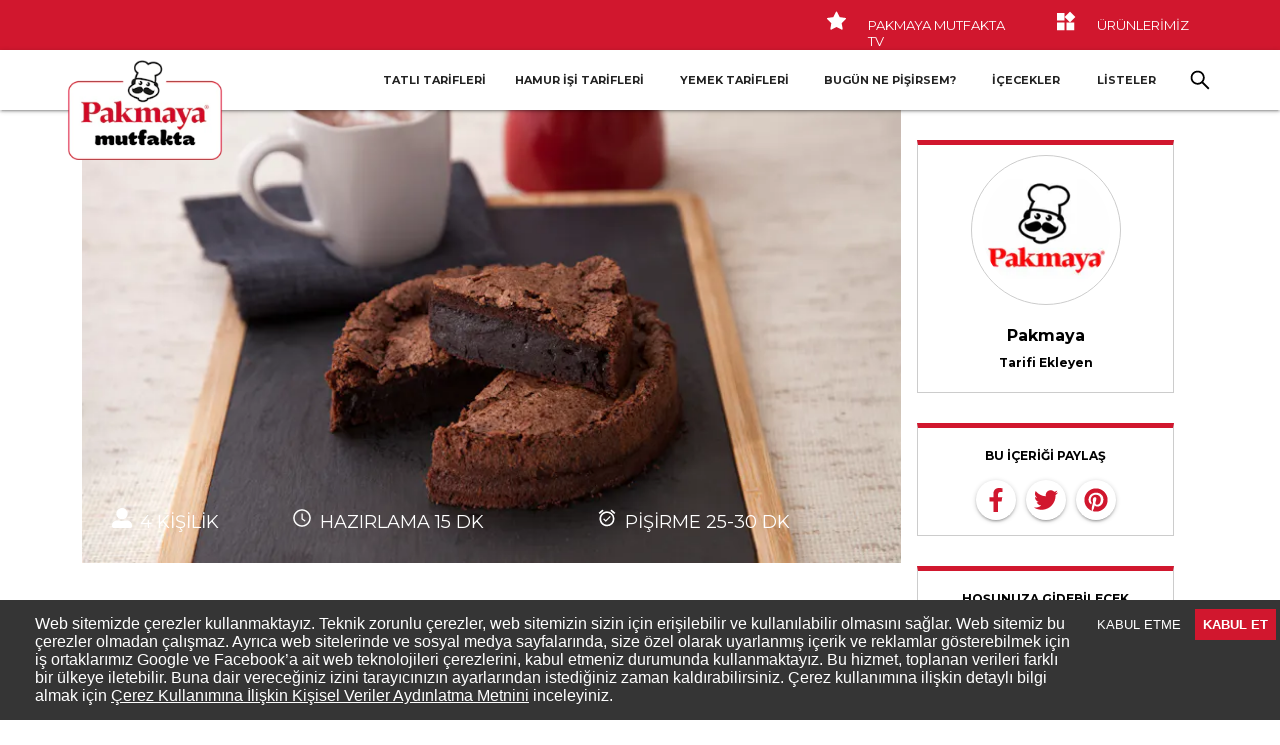

--- FILE ---
content_type: text/html; charset=utf-8
request_url: https://www.pakmayamutfakta.com/tarif/unsuz-ve-yagsiz-kek-tarifi
body_size: 20671
content:
<!DOCTYPE html><html lang="tr"><head><meta charSet="utf-8"/><meta property="og:url" content="https://www.pakmayamutfakta.com/tarif/unsuz-ve-yagsiz-kek-tarifi"/><meta property="og:type" content="website"/><meta property="og:locale" content="tr_TR"/><meta property="og:site_name" content="Pakmaya Mutfakta"/><meta name="viewport" content="viewport-fit=cover, width=device-width, initial-scale=1, shrink-to-fit=no"/><link rel="icon" type="image/png" href="/favicon.png"/><meta name="google-site-verification" content="HrwY1ojRRXma_HFLfWdBSkk4RjPvjeG1CcFYm6t1ngU"/><script>

                window.mobileCheck = function() {
                  const toMatch = [
                    /Android/i,
                    /webOS/i,
                    /iPhone/i,
                    /iPad/i,
                    /iPod/i,
                    /BlackBerry/i,
                    /Windows Phone/i
                  ];
              
                  return toMatch.some((toMatchItem) => {
                      return navigator.userAgent.match(toMatchItem);
                  });
                };

                window.waitForFbq = function (callback){
                  if(typeof fbq !== 'undefined' || window.fbqIsReady){
                      callback()
                  } else {
                      setTimeout(function () {
                          waitForFbq(callback)
                      }, 250)
                  }
              }

                window.dataLayer = window.dataLayer || [];
                function gtag(){dataLayer.push(arguments);}
    
                gtag('consent', 'default', {
                  'ad_storage': 'denied',
                  'analytics_storage': 'denied'
                });

                initialDataLayer = {
                  'platform': mobileCheck()?'Mobile':'Desktop',
                  'loginStatus':'False', //Kullanıcı login ise "True", değilse "False gönderilmelidir.
                };

                initialDataLayer = Object.assign(initialDataLayer, {"videoStatus":"Yok","pageType":"Ürün Detay Sayfası"});
                dataLayer.push(initialDataLayer);

              </script><script>(function(w,d,s,l,i){w[l]=w[l]||[];w[l].push({'gtm.start':
            new Date().getTime(),event:'gtm.js'});var f=d.getElementsByTagName(s)[0],
            j=d.createElement(s),dl=l!='dataLayer'?'&l='+l:'';j.async=true;j.src=
            'https://www.googletagmanager.com/gtm.js?id='+i+dl;f.parentNode.insertBefore(j,f);
            })(window,document,'script','dataLayer','GTM-MZNJNXB');</script><link rel="preconnect" href="https://www.datocms-assets.com" crossorigin="anonymous"/><link rel="dns-prefetch" href="https://www.datocms-assets.com"/><link rel="preconnect" href="https://mutfaginyildizi-static.azureedge.net" crossorigin="anonymous"/><link rel="dns-prefetch" href="https://mutfaginyildizi-static.azureedge.net"/><title>Unsuz ve Yağsız Kek Tarifi</title><meta name="robots" content="index,follow"/><meta name="googlebot" content="index,follow"/><meta name="description" content="Unsuz ve yağsız kek tarifini Pakmaya Mutfakta sizin için paylaştı. En kolay, en lezzetli kek tarifleri için pakmayamutfakta.com&#x27;a tıklayın."/><meta property="og:title" content="Unsuz ve Yağsız Kek Tarifi"/><meta property="og:description" content="Unsuz ve yağsız kek tarifini Pakmaya Mutfakta sizin için paylaştı. En kolay, en lezzetli kek tarifleri için pakmayamutfakta.com&#x27;a tıklayın."/><script type="application/ld+json">{"@context":"https://schema.org/","@type":"Recipe","name":"Unsuz ve Yağsız Kek Tarifi","image":["https://www.datocms-assets.com/43891/1616237607-unsuz-ve-yagsiz-kek-5560981515bc6e2e00cb05.jpg?auto=compress%2Cformat&fit=crop&h=450&w=800"],"description":"Doyumsuz tatların yaratıcısı Mutfağın Yıldızı’ndan ailenize ve misafirlerinize layık Unsuz ve Yağsız Kek tarifi. Siz de mutfaginyildizi.com&#39;a ücretsiz üye olun, kendi tariflerinizi ekleyin, lezzetin tatlı rekabetinde yerinizi alın.","keywords":"Unsuz ve Yağsız Kek Tarifi","author":{"@type":"Organization","name":"Pakmaya"},"datePublished":"2021-03-20T13:53:31+03:00","recipeCategory":"Kek Tarifleri","prepTime":"PT15M","cookTime":"PT25M","recipeCuisine":"Türk","recipeYield":"4","recipeIngredient":["2 adet yumurta","¾ su bardağı Pakmaya Pudra Şekeri (100 g kadar)","2 paket Pakmaya Bitter Pul Çikolata"],"recipeInstructions":[{"@type":"HowToStep","text":"Yumurtalar ile Pakmaya Pudra Şekeri’ni mikserde köpük köpük olana dek yaklaşık 10 dakika boyunca çırpın."},{"@type":"HowToStep","text":"Ayrı bir yerde Pakmaya Bitter Pul Çikolata’yı benmari usulü eritin, ocaktan alıp soğumaya bırakın."},{"@type":"HowToStep","text":"Yumurtalı karışım ile eritmiş olduğunuz çikolataları spatula ile alttan üste doğru havalandırarak birleştirin."},{"@type":"HowToStep","text":"Karışımı küçük, yuvarlak bir kelepçeli kalıba (çapı 16-18 cm kadar) dökün."},{"@type":"HowToStep","text":"Önceden ısıtılmış 180 dereceye ayarlı fırında, 25-30 dakika pişirin."},{"@type":"HowToStep","text":"Oda sıcaklığında soğuttuktan sonra dilimleyip servis yapın."}]}</script><script type="application/ld+json">{"@context":"https://schema.org","@type":"BreadcrumbList","itemListElement":[{"@type":"ListItem","position":1,"name":"Tarifler","item":"https://www.pakmayamutfakta.com/kategoriler"},{"@type":"ListItem","position":2,"name":"Kek Tarifleri","item":"https://www.pakmayamutfakta.com/tarif-defteri/kek-tarifleri"},{"@type":"ListItem","position":3,"name":"Unsuz ve Yağsız Kek Tarifi"}]}</script><meta name="next-head-count" content="23"/><link rel="preconnect" href="https://fonts.gstatic.com" crossorigin /><link rel="preload" href="https://mutfaginyildizi-static.azureedge.net/_next/static/css/a5945108ea3fc870.css" as="style" crossorigin="anonymous"/><link rel="stylesheet" href="https://mutfaginyildizi-static.azureedge.net/_next/static/css/a5945108ea3fc870.css" crossorigin="anonymous" data-n-g=""/><link rel="preload" href="https://mutfaginyildizi-static.azureedge.net/_next/static/css/a02fec691fba1b50.css" as="style" crossorigin="anonymous"/><link rel="stylesheet" href="https://mutfaginyildizi-static.azureedge.net/_next/static/css/a02fec691fba1b50.css" crossorigin="anonymous" data-n-p=""/><noscript data-n-css=""></noscript><script defer="" crossorigin="anonymous" nomodule="" src="https://mutfaginyildizi-static.azureedge.net/_next/static/chunks/polyfills-5cd94c89d3acac5f.js"></script><script defer="" src="https://mutfaginyildizi-static.azureedge.net/_next/static/chunks/724.5393fcf82f42e556.js" crossorigin="anonymous"></script><script src="https://mutfaginyildizi-static.azureedge.net/_next/static/chunks/webpack-595e7522dbb2f8c7.js" defer="" crossorigin="anonymous"></script><script src="https://mutfaginyildizi-static.azureedge.net/_next/static/chunks/main-c0508be005bc42e3.js" defer="" crossorigin="anonymous"></script><script src="https://mutfaginyildizi-static.azureedge.net/_next/static/chunks/pages/_app-173ad30b26283249.js" defer="" crossorigin="anonymous"></script><script src="https://mutfaginyildizi-static.azureedge.net/_next/static/chunks/7253-818fb8c918f6b992.js" defer="" crossorigin="anonymous"></script><script src="https://mutfaginyildizi-static.azureedge.net/_next/static/chunks/5935-be897de9c6474592.js" defer="" crossorigin="anonymous"></script><script src="https://mutfaginyildizi-static.azureedge.net/_next/static/chunks/186-435dafd0e1c5182d.js" defer="" crossorigin="anonymous"></script><script src="https://mutfaginyildizi-static.azureedge.net/_next/static/chunks/pages/tarif/%5Bslug%5D-9c436b8b7ba20b0e.js" defer="" crossorigin="anonymous"></script><script src="https://mutfaginyildizi-static.azureedge.net/_next/static/RA_w0N6GAug9J0y4uf2AR/_buildManifest.js" defer="" crossorigin="anonymous"></script><script src="https://mutfaginyildizi-static.azureedge.net/_next/static/RA_w0N6GAug9J0y4uf2AR/_ssgManifest.js" defer="" crossorigin="anonymous"></script><script src="https://mutfaginyildizi-static.azureedge.net/_next/static/RA_w0N6GAug9J0y4uf2AR/_middlewareManifest.js" defer="" crossorigin="anonymous"></script><style id="__jsx-17434b0ad6931ac7">.smcx-modal{display:none!important}</style><style id="jss-server-side">.MuiPaper-root {
  color: rgba(0, 0, 0, 0.87);
  transition: box-shadow 300ms cubic-bezier(0.4, 0, 0.2, 1) 0ms;
  background-color: #fff;
}
.MuiPaper-rounded {
  border-radius: 4px;
}
.MuiPaper-outlined {
  border: 1px solid rgba(0, 0, 0, 0.12);
}
.MuiPaper-elevation0 {
  box-shadow: none;
}
.MuiPaper-elevation1 {
  box-shadow: 0px 2px 1px -1px rgba(0,0,0,0.2),0px 1px 1px 0px rgba(0,0,0,0.14),0px 1px 3px 0px rgba(0,0,0,0.12);
}
.MuiPaper-elevation2 {
  box-shadow: 0px 3px 1px -2px rgba(0,0,0,0.2),0px 2px 2px 0px rgba(0,0,0,0.14),0px 1px 5px 0px rgba(0,0,0,0.12);
}
.MuiPaper-elevation3 {
  box-shadow: 0px 3px 3px -2px rgba(0,0,0,0.2),0px 3px 4px 0px rgba(0,0,0,0.14),0px 1px 8px 0px rgba(0,0,0,0.12);
}
.MuiPaper-elevation4 {
  box-shadow: 0px 2px 4px -1px rgba(0,0,0,0.2),0px 4px 5px 0px rgba(0,0,0,0.14),0px 1px 10px 0px rgba(0,0,0,0.12);
}
.MuiPaper-elevation5 {
  box-shadow: 0px 3px 5px -1px rgba(0,0,0,0.2),0px 5px 8px 0px rgba(0,0,0,0.14),0px 1px 14px 0px rgba(0,0,0,0.12);
}
.MuiPaper-elevation6 {
  box-shadow: 0px 3px 5px -1px rgba(0,0,0,0.2),0px 6px 10px 0px rgba(0,0,0,0.14),0px 1px 18px 0px rgba(0,0,0,0.12);
}
.MuiPaper-elevation7 {
  box-shadow: 0px 4px 5px -2px rgba(0,0,0,0.2),0px 7px 10px 1px rgba(0,0,0,0.14),0px 2px 16px 1px rgba(0,0,0,0.12);
}
.MuiPaper-elevation8 {
  box-shadow: 0px 5px 5px -3px rgba(0,0,0,0.2),0px 8px 10px 1px rgba(0,0,0,0.14),0px 3px 14px 2px rgba(0,0,0,0.12);
}
.MuiPaper-elevation9 {
  box-shadow: 0px 5px 6px -3px rgba(0,0,0,0.2),0px 9px 12px 1px rgba(0,0,0,0.14),0px 3px 16px 2px rgba(0,0,0,0.12);
}
.MuiPaper-elevation10 {
  box-shadow: 0px 6px 6px -3px rgba(0,0,0,0.2),0px 10px 14px 1px rgba(0,0,0,0.14),0px 4px 18px 3px rgba(0,0,0,0.12);
}
.MuiPaper-elevation11 {
  box-shadow: 0px 6px 7px -4px rgba(0,0,0,0.2),0px 11px 15px 1px rgba(0,0,0,0.14),0px 4px 20px 3px rgba(0,0,0,0.12);
}
.MuiPaper-elevation12 {
  box-shadow: 0px 7px 8px -4px rgba(0,0,0,0.2),0px 12px 17px 2px rgba(0,0,0,0.14),0px 5px 22px 4px rgba(0,0,0,0.12);
}
.MuiPaper-elevation13 {
  box-shadow: 0px 7px 8px -4px rgba(0,0,0,0.2),0px 13px 19px 2px rgba(0,0,0,0.14),0px 5px 24px 4px rgba(0,0,0,0.12);
}
.MuiPaper-elevation14 {
  box-shadow: 0px 7px 9px -4px rgba(0,0,0,0.2),0px 14px 21px 2px rgba(0,0,0,0.14),0px 5px 26px 4px rgba(0,0,0,0.12);
}
.MuiPaper-elevation15 {
  box-shadow: 0px 8px 9px -5px rgba(0,0,0,0.2),0px 15px 22px 2px rgba(0,0,0,0.14),0px 6px 28px 5px rgba(0,0,0,0.12);
}
.MuiPaper-elevation16 {
  box-shadow: 0px 8px 10px -5px rgba(0,0,0,0.2),0px 16px 24px 2px rgba(0,0,0,0.14),0px 6px 30px 5px rgba(0,0,0,0.12);
}
.MuiPaper-elevation17 {
  box-shadow: 0px 8px 11px -5px rgba(0,0,0,0.2),0px 17px 26px 2px rgba(0,0,0,0.14),0px 6px 32px 5px rgba(0,0,0,0.12);
}
.MuiPaper-elevation18 {
  box-shadow: 0px 9px 11px -5px rgba(0,0,0,0.2),0px 18px 28px 2px rgba(0,0,0,0.14),0px 7px 34px 6px rgba(0,0,0,0.12);
}
.MuiPaper-elevation19 {
  box-shadow: 0px 9px 12px -6px rgba(0,0,0,0.2),0px 19px 29px 2px rgba(0,0,0,0.14),0px 7px 36px 6px rgba(0,0,0,0.12);
}
.MuiPaper-elevation20 {
  box-shadow: 0px 10px 13px -6px rgba(0,0,0,0.2),0px 20px 31px 3px rgba(0,0,0,0.14),0px 8px 38px 7px rgba(0,0,0,0.12);
}
.MuiPaper-elevation21 {
  box-shadow: 0px 10px 13px -6px rgba(0,0,0,0.2),0px 21px 33px 3px rgba(0,0,0,0.14),0px 8px 40px 7px rgba(0,0,0,0.12);
}
.MuiPaper-elevation22 {
  box-shadow: 0px 10px 14px -6px rgba(0,0,0,0.2),0px 22px 35px 3px rgba(0,0,0,0.14),0px 8px 42px 7px rgba(0,0,0,0.12);
}
.MuiPaper-elevation23 {
  box-shadow: 0px 11px 14px -7px rgba(0,0,0,0.2),0px 23px 36px 3px rgba(0,0,0,0.14),0px 9px 44px 8px rgba(0,0,0,0.12);
}
.MuiPaper-elevation24 {
  box-shadow: 0px 11px 15px -7px rgba(0,0,0,0.2),0px 24px 38px 3px rgba(0,0,0,0.14),0px 9px 46px 8px rgba(0,0,0,0.12);
}
.MuiAppBar-root {
  width: 100%;
  display: flex;
  z-index: 1100;
  box-sizing: border-box;
  flex-shrink: 0;
  flex-direction: column;
}
.MuiAppBar-positionFixed {
  top: 0;
  left: auto;
  right: 0;
  position: fixed;
}
@media print {
  .MuiAppBar-positionFixed {
    position: absolute;
  }
}
  .MuiAppBar-positionAbsolute {
    top: 0;
    left: auto;
    right: 0;
    position: absolute;
  }
  .MuiAppBar-positionSticky {
    top: 0;
    left: auto;
    right: 0;
    position: sticky;
  }
  .MuiAppBar-positionStatic {
    position: static;
  }
  .MuiAppBar-positionRelative {
    position: relative;
  }
  .MuiAppBar-colorDefault {
    color: rgba(0, 0, 0, 0.87);
    background-color: #f5f5f5;
  }
  .MuiAppBar-colorPrimary {
    color: #fff;
    background-color: #3f51b5;
  }
  .MuiAppBar-colorSecondary {
    color: #fff;
    background-color: #f50057;
  }
  .MuiAppBar-colorInherit {
    color: inherit;
  }
  .MuiAppBar-colorTransparent {
    color: inherit;
    background-color: transparent;
  }
  .MuiToolbar-root {
    display: flex;
    position: relative;
    align-items: center;
  }
  .MuiToolbar-gutters {
    padding-left: 16px;
    padding-right: 16px;
  }
@media (min-width:600px) {
  .MuiToolbar-gutters {
    padding-left: 24px;
    padding-right: 24px;
  }
}
  .MuiToolbar-regular {
    min-height: 56px;
  }
@media (min-width:0px) and (orientation: landscape) {
  .MuiToolbar-regular {
    min-height: 48px;
  }
}
@media (min-width:600px) {
  .MuiToolbar-regular {
    min-height: 64px;
  }
}
  .MuiToolbar-dense {
    min-height: 48px;
  }
  .MuiButtonBase-root {
    color: inherit;
    border: 0;
    cursor: pointer;
    margin: 0;
    display: inline-flex;
    outline: 0;
    padding: 0;
    position: relative;
    align-items: center;
    user-select: none;
    border-radius: 0;
    vertical-align: middle;
    -moz-appearance: none;
    justify-content: center;
    text-decoration: none;
    background-color: transparent;
    -webkit-appearance: none;
    -webkit-tap-highlight-color: transparent;
  }
  .MuiButtonBase-root::-moz-focus-inner {
    border-style: none;
  }
  .MuiButtonBase-root.Mui-disabled {
    cursor: default;
    pointer-events: none;
  }
@media print {
  .MuiButtonBase-root {
    color-adjust: exact;
  }
}
  .MuiIconButton-root {
    flex: 0 0 auto;
    color: rgba(0, 0, 0, 0.54);
    padding: 12px;
    overflow: visible;
    font-size: 1.5rem;
    text-align: center;
    transition: background-color 150ms cubic-bezier(0.4, 0, 0.2, 1) 0ms;
    border-radius: 50%;
  }
  .MuiIconButton-root:hover {
    background-color: rgba(0, 0, 0, 0.04);
  }
  .MuiIconButton-root.Mui-disabled {
    color: rgba(0, 0, 0, 0.26);
    background-color: transparent;
  }
@media (hover: none) {
  .MuiIconButton-root:hover {
    background-color: transparent;
  }
}
  .MuiIconButton-edgeStart {
    margin-left: -12px;
  }
  .MuiIconButton-sizeSmall.MuiIconButton-edgeStart {
    margin-left: -3px;
  }
  .MuiIconButton-edgeEnd {
    margin-right: -12px;
  }
  .MuiIconButton-sizeSmall.MuiIconButton-edgeEnd {
    margin-right: -3px;
  }
  .MuiIconButton-colorInherit {
    color: inherit;
  }
  .MuiIconButton-colorPrimary {
    color: #3f51b5;
  }
  .MuiIconButton-colorPrimary:hover {
    background-color: rgba(63, 81, 181, 0.04);
  }
@media (hover: none) {
  .MuiIconButton-colorPrimary:hover {
    background-color: transparent;
  }
}
  .MuiIconButton-colorSecondary {
    color: #f50057;
  }
  .MuiIconButton-colorSecondary:hover {
    background-color: rgba(245, 0, 87, 0.04);
  }
@media (hover: none) {
  .MuiIconButton-colorSecondary:hover {
    background-color: transparent;
  }
}
  .MuiIconButton-sizeSmall {
    padding: 3px;
    font-size: 1.125rem;
  }
  .MuiIconButton-label {
    width: 100%;
    display: flex;
    align-items: inherit;
    justify-content: inherit;
  }
  .MuiSvgIcon-root {
    fill: currentColor;
    width: 1em;
    height: 1em;
    display: inline-block;
    font-size: 1.5rem;
    transition: fill 200ms cubic-bezier(0.4, 0, 0.2, 1) 0ms;
    flex-shrink: 0;
    user-select: none;
  }
  .MuiSvgIcon-colorPrimary {
    color: #3f51b5;
  }
  .MuiSvgIcon-colorSecondary {
    color: #f50057;
  }
  .MuiSvgIcon-colorAction {
    color: rgba(0, 0, 0, 0.54);
  }
  .MuiSvgIcon-colorError {
    color: #f44336;
  }
  .MuiSvgIcon-colorDisabled {
    color: rgba(0, 0, 0, 0.26);
  }
  .MuiSvgIcon-fontSizeInherit {
    font-size: inherit;
  }
  .MuiSvgIcon-fontSizeSmall {
    font-size: 1.25rem;
  }
  .MuiSvgIcon-fontSizeLarge {
    font-size: 2.1875rem;
  }
  .jss1 {
    flex-grow: 1;
  }
  .jss2 {
    margin-right: 16px;
  }
  .jss3 {
    width: 250px;
  }
  .jss4 {
    width: auto;
  }
  .MuiGrid-container {
    width: 100%;
    display: flex;
    flex-wrap: wrap;
    box-sizing: border-box;
  }
  .MuiGrid-item {
    margin: 0;
    box-sizing: border-box;
  }
  .MuiGrid-zeroMinWidth {
    min-width: 0;
  }
  .MuiGrid-direction-xs-column {
    flex-direction: column;
  }
  .MuiGrid-direction-xs-column-reverse {
    flex-direction: column-reverse;
  }
  .MuiGrid-direction-xs-row-reverse {
    flex-direction: row-reverse;
  }
  .MuiGrid-wrap-xs-nowrap {
    flex-wrap: nowrap;
  }
  .MuiGrid-wrap-xs-wrap-reverse {
    flex-wrap: wrap-reverse;
  }
  .MuiGrid-align-items-xs-center {
    align-items: center;
  }
  .MuiGrid-align-items-xs-flex-start {
    align-items: flex-start;
  }
  .MuiGrid-align-items-xs-flex-end {
    align-items: flex-end;
  }
  .MuiGrid-align-items-xs-baseline {
    align-items: baseline;
  }
  .MuiGrid-align-content-xs-center {
    align-content: center;
  }
  .MuiGrid-align-content-xs-flex-start {
    align-content: flex-start;
  }
  .MuiGrid-align-content-xs-flex-end {
    align-content: flex-end;
  }
  .MuiGrid-align-content-xs-space-between {
    align-content: space-between;
  }
  .MuiGrid-align-content-xs-space-around {
    align-content: space-around;
  }
  .MuiGrid-justify-content-xs-center {
    justify-content: center;
  }
  .MuiGrid-justify-content-xs-flex-end {
    justify-content: flex-end;
  }
  .MuiGrid-justify-content-xs-space-between {
    justify-content: space-between;
  }
  .MuiGrid-justify-content-xs-space-around {
    justify-content: space-around;
  }
  .MuiGrid-justify-content-xs-space-evenly {
    justify-content: space-evenly;
  }
  .MuiGrid-spacing-xs-1 {
    width: calc(100% + 8px);
    margin: -4px;
  }
  .MuiGrid-spacing-xs-1 > .MuiGrid-item {
    padding: 4px;
  }
  .MuiGrid-spacing-xs-2 {
    width: calc(100% + 16px);
    margin: -8px;
  }
  .MuiGrid-spacing-xs-2 > .MuiGrid-item {
    padding: 8px;
  }
  .MuiGrid-spacing-xs-3 {
    width: calc(100% + 24px);
    margin: -12px;
  }
  .MuiGrid-spacing-xs-3 > .MuiGrid-item {
    padding: 12px;
  }
  .MuiGrid-spacing-xs-4 {
    width: calc(100% + 32px);
    margin: -16px;
  }
  .MuiGrid-spacing-xs-4 > .MuiGrid-item {
    padding: 16px;
  }
  .MuiGrid-spacing-xs-5 {
    width: calc(100% + 40px);
    margin: -20px;
  }
  .MuiGrid-spacing-xs-5 > .MuiGrid-item {
    padding: 20px;
  }
  .MuiGrid-spacing-xs-6 {
    width: calc(100% + 48px);
    margin: -24px;
  }
  .MuiGrid-spacing-xs-6 > .MuiGrid-item {
    padding: 24px;
  }
  .MuiGrid-spacing-xs-7 {
    width: calc(100% + 56px);
    margin: -28px;
  }
  .MuiGrid-spacing-xs-7 > .MuiGrid-item {
    padding: 28px;
  }
  .MuiGrid-spacing-xs-8 {
    width: calc(100% + 64px);
    margin: -32px;
  }
  .MuiGrid-spacing-xs-8 > .MuiGrid-item {
    padding: 32px;
  }
  .MuiGrid-spacing-xs-9 {
    width: calc(100% + 72px);
    margin: -36px;
  }
  .MuiGrid-spacing-xs-9 > .MuiGrid-item {
    padding: 36px;
  }
  .MuiGrid-spacing-xs-10 {
    width: calc(100% + 80px);
    margin: -40px;
  }
  .MuiGrid-spacing-xs-10 > .MuiGrid-item {
    padding: 40px;
  }
  .MuiGrid-grid-xs-auto {
    flex-grow: 0;
    max-width: none;
    flex-basis: auto;
  }
  .MuiGrid-grid-xs-true {
    flex-grow: 1;
    max-width: 100%;
    flex-basis: 0;
  }
  .MuiGrid-grid-xs-1 {
    flex-grow: 0;
    max-width: 8.333333%;
    flex-basis: 8.333333%;
  }
  .MuiGrid-grid-xs-2 {
    flex-grow: 0;
    max-width: 16.666667%;
    flex-basis: 16.666667%;
  }
  .MuiGrid-grid-xs-3 {
    flex-grow: 0;
    max-width: 25%;
    flex-basis: 25%;
  }
  .MuiGrid-grid-xs-4 {
    flex-grow: 0;
    max-width: 33.333333%;
    flex-basis: 33.333333%;
  }
  .MuiGrid-grid-xs-5 {
    flex-grow: 0;
    max-width: 41.666667%;
    flex-basis: 41.666667%;
  }
  .MuiGrid-grid-xs-6 {
    flex-grow: 0;
    max-width: 50%;
    flex-basis: 50%;
  }
  .MuiGrid-grid-xs-7 {
    flex-grow: 0;
    max-width: 58.333333%;
    flex-basis: 58.333333%;
  }
  .MuiGrid-grid-xs-8 {
    flex-grow: 0;
    max-width: 66.666667%;
    flex-basis: 66.666667%;
  }
  .MuiGrid-grid-xs-9 {
    flex-grow: 0;
    max-width: 75%;
    flex-basis: 75%;
  }
  .MuiGrid-grid-xs-10 {
    flex-grow: 0;
    max-width: 83.333333%;
    flex-basis: 83.333333%;
  }
  .MuiGrid-grid-xs-11 {
    flex-grow: 0;
    max-width: 91.666667%;
    flex-basis: 91.666667%;
  }
  .MuiGrid-grid-xs-12 {
    flex-grow: 0;
    max-width: 100%;
    flex-basis: 100%;
  }
@media (min-width:600px) {
  .MuiGrid-grid-sm-auto {
    flex-grow: 0;
    max-width: none;
    flex-basis: auto;
  }
  .MuiGrid-grid-sm-true {
    flex-grow: 1;
    max-width: 100%;
    flex-basis: 0;
  }
  .MuiGrid-grid-sm-1 {
    flex-grow: 0;
    max-width: 8.333333%;
    flex-basis: 8.333333%;
  }
  .MuiGrid-grid-sm-2 {
    flex-grow: 0;
    max-width: 16.666667%;
    flex-basis: 16.666667%;
  }
  .MuiGrid-grid-sm-3 {
    flex-grow: 0;
    max-width: 25%;
    flex-basis: 25%;
  }
  .MuiGrid-grid-sm-4 {
    flex-grow: 0;
    max-width: 33.333333%;
    flex-basis: 33.333333%;
  }
  .MuiGrid-grid-sm-5 {
    flex-grow: 0;
    max-width: 41.666667%;
    flex-basis: 41.666667%;
  }
  .MuiGrid-grid-sm-6 {
    flex-grow: 0;
    max-width: 50%;
    flex-basis: 50%;
  }
  .MuiGrid-grid-sm-7 {
    flex-grow: 0;
    max-width: 58.333333%;
    flex-basis: 58.333333%;
  }
  .MuiGrid-grid-sm-8 {
    flex-grow: 0;
    max-width: 66.666667%;
    flex-basis: 66.666667%;
  }
  .MuiGrid-grid-sm-9 {
    flex-grow: 0;
    max-width: 75%;
    flex-basis: 75%;
  }
  .MuiGrid-grid-sm-10 {
    flex-grow: 0;
    max-width: 83.333333%;
    flex-basis: 83.333333%;
  }
  .MuiGrid-grid-sm-11 {
    flex-grow: 0;
    max-width: 91.666667%;
    flex-basis: 91.666667%;
  }
  .MuiGrid-grid-sm-12 {
    flex-grow: 0;
    max-width: 100%;
    flex-basis: 100%;
  }
}
@media (min-width:960px) {
  .MuiGrid-grid-md-auto {
    flex-grow: 0;
    max-width: none;
    flex-basis: auto;
  }
  .MuiGrid-grid-md-true {
    flex-grow: 1;
    max-width: 100%;
    flex-basis: 0;
  }
  .MuiGrid-grid-md-1 {
    flex-grow: 0;
    max-width: 8.333333%;
    flex-basis: 8.333333%;
  }
  .MuiGrid-grid-md-2 {
    flex-grow: 0;
    max-width: 16.666667%;
    flex-basis: 16.666667%;
  }
  .MuiGrid-grid-md-3 {
    flex-grow: 0;
    max-width: 25%;
    flex-basis: 25%;
  }
  .MuiGrid-grid-md-4 {
    flex-grow: 0;
    max-width: 33.333333%;
    flex-basis: 33.333333%;
  }
  .MuiGrid-grid-md-5 {
    flex-grow: 0;
    max-width: 41.666667%;
    flex-basis: 41.666667%;
  }
  .MuiGrid-grid-md-6 {
    flex-grow: 0;
    max-width: 50%;
    flex-basis: 50%;
  }
  .MuiGrid-grid-md-7 {
    flex-grow: 0;
    max-width: 58.333333%;
    flex-basis: 58.333333%;
  }
  .MuiGrid-grid-md-8 {
    flex-grow: 0;
    max-width: 66.666667%;
    flex-basis: 66.666667%;
  }
  .MuiGrid-grid-md-9 {
    flex-grow: 0;
    max-width: 75%;
    flex-basis: 75%;
  }
  .MuiGrid-grid-md-10 {
    flex-grow: 0;
    max-width: 83.333333%;
    flex-basis: 83.333333%;
  }
  .MuiGrid-grid-md-11 {
    flex-grow: 0;
    max-width: 91.666667%;
    flex-basis: 91.666667%;
  }
  .MuiGrid-grid-md-12 {
    flex-grow: 0;
    max-width: 100%;
    flex-basis: 100%;
  }
}
@media (min-width:1280px) {
  .MuiGrid-grid-lg-auto {
    flex-grow: 0;
    max-width: none;
    flex-basis: auto;
  }
  .MuiGrid-grid-lg-true {
    flex-grow: 1;
    max-width: 100%;
    flex-basis: 0;
  }
  .MuiGrid-grid-lg-1 {
    flex-grow: 0;
    max-width: 8.333333%;
    flex-basis: 8.333333%;
  }
  .MuiGrid-grid-lg-2 {
    flex-grow: 0;
    max-width: 16.666667%;
    flex-basis: 16.666667%;
  }
  .MuiGrid-grid-lg-3 {
    flex-grow: 0;
    max-width: 25%;
    flex-basis: 25%;
  }
  .MuiGrid-grid-lg-4 {
    flex-grow: 0;
    max-width: 33.333333%;
    flex-basis: 33.333333%;
  }
  .MuiGrid-grid-lg-5 {
    flex-grow: 0;
    max-width: 41.666667%;
    flex-basis: 41.666667%;
  }
  .MuiGrid-grid-lg-6 {
    flex-grow: 0;
    max-width: 50%;
    flex-basis: 50%;
  }
  .MuiGrid-grid-lg-7 {
    flex-grow: 0;
    max-width: 58.333333%;
    flex-basis: 58.333333%;
  }
  .MuiGrid-grid-lg-8 {
    flex-grow: 0;
    max-width: 66.666667%;
    flex-basis: 66.666667%;
  }
  .MuiGrid-grid-lg-9 {
    flex-grow: 0;
    max-width: 75%;
    flex-basis: 75%;
  }
  .MuiGrid-grid-lg-10 {
    flex-grow: 0;
    max-width: 83.333333%;
    flex-basis: 83.333333%;
  }
  .MuiGrid-grid-lg-11 {
    flex-grow: 0;
    max-width: 91.666667%;
    flex-basis: 91.666667%;
  }
  .MuiGrid-grid-lg-12 {
    flex-grow: 0;
    max-width: 100%;
    flex-basis: 100%;
  }
}
@media (min-width:1920px) {
  .MuiGrid-grid-xl-auto {
    flex-grow: 0;
    max-width: none;
    flex-basis: auto;
  }
  .MuiGrid-grid-xl-true {
    flex-grow: 1;
    max-width: 100%;
    flex-basis: 0;
  }
  .MuiGrid-grid-xl-1 {
    flex-grow: 0;
    max-width: 8.333333%;
    flex-basis: 8.333333%;
  }
  .MuiGrid-grid-xl-2 {
    flex-grow: 0;
    max-width: 16.666667%;
    flex-basis: 16.666667%;
  }
  .MuiGrid-grid-xl-3 {
    flex-grow: 0;
    max-width: 25%;
    flex-basis: 25%;
  }
  .MuiGrid-grid-xl-4 {
    flex-grow: 0;
    max-width: 33.333333%;
    flex-basis: 33.333333%;
  }
  .MuiGrid-grid-xl-5 {
    flex-grow: 0;
    max-width: 41.666667%;
    flex-basis: 41.666667%;
  }
  .MuiGrid-grid-xl-6 {
    flex-grow: 0;
    max-width: 50%;
    flex-basis: 50%;
  }
  .MuiGrid-grid-xl-7 {
    flex-grow: 0;
    max-width: 58.333333%;
    flex-basis: 58.333333%;
  }
  .MuiGrid-grid-xl-8 {
    flex-grow: 0;
    max-width: 66.666667%;
    flex-basis: 66.666667%;
  }
  .MuiGrid-grid-xl-9 {
    flex-grow: 0;
    max-width: 75%;
    flex-basis: 75%;
  }
  .MuiGrid-grid-xl-10 {
    flex-grow: 0;
    max-width: 83.333333%;
    flex-basis: 83.333333%;
  }
  .MuiGrid-grid-xl-11 {
    flex-grow: 0;
    max-width: 91.666667%;
    flex-basis: 91.666667%;
  }
  .MuiGrid-grid-xl-12 {
    flex-grow: 0;
    max-width: 100%;
    flex-basis: 100%;
  }
}
  .jss5 {
    color: #fff;
    right: 2%;
    bottom: 4vh;
    z-index: 2;
    position: fixed;
    background-color: #d1172e;
  }
  .jss5:hover, .jss5.Mui-focusVisible {
    color: #fff;
    transition: 0.3s;
    background-color: #d1172e;
  }</style><style data-href="https://fonts.googleapis.com/css2?family=Montserrat:wght@400;600;700&display=swap">@font-face{font-family:'Montserrat';font-style:normal;font-weight:400;font-display:swap;src:url(https://fonts.gstatic.com/l/font?kit=JTUHjIg1_i6t8kCHKm4532VJOt5-QNFgpCtr6Ew9&skey=7bc19f711c0de8f&v=v31) format('woff')}@font-face{font-family:'Montserrat';font-style:normal;font-weight:600;font-display:swap;src:url(https://fonts.gstatic.com/l/font?kit=JTUHjIg1_i6t8kCHKm4532VJOt5-QNFgpCu170w9&skey=7bc19f711c0de8f&v=v31) format('woff')}@font-face{font-family:'Montserrat';font-style:normal;font-weight:700;font-display:swap;src:url(https://fonts.gstatic.com/l/font?kit=JTUHjIg1_i6t8kCHKm4532VJOt5-QNFgpCuM70w9&skey=7bc19f711c0de8f&v=v31) format('woff')}@font-face{font-family:'Montserrat';font-style:normal;font-weight:400;font-display:swap;src:url(https://fonts.gstatic.com/s/montserrat/v31/JTUSjIg1_i6t8kCHKm459WRhyyTh89ZNpQ.woff2) format('woff2');unicode-range:U+0460-052F,U+1C80-1C8A,U+20B4,U+2DE0-2DFF,U+A640-A69F,U+FE2E-FE2F}@font-face{font-family:'Montserrat';font-style:normal;font-weight:400;font-display:swap;src:url(https://fonts.gstatic.com/s/montserrat/v31/JTUSjIg1_i6t8kCHKm459W1hyyTh89ZNpQ.woff2) format('woff2');unicode-range:U+0301,U+0400-045F,U+0490-0491,U+04B0-04B1,U+2116}@font-face{font-family:'Montserrat';font-style:normal;font-weight:400;font-display:swap;src:url(https://fonts.gstatic.com/s/montserrat/v31/JTUSjIg1_i6t8kCHKm459WZhyyTh89ZNpQ.woff2) format('woff2');unicode-range:U+0102-0103,U+0110-0111,U+0128-0129,U+0168-0169,U+01A0-01A1,U+01AF-01B0,U+0300-0301,U+0303-0304,U+0308-0309,U+0323,U+0329,U+1EA0-1EF9,U+20AB}@font-face{font-family:'Montserrat';font-style:normal;font-weight:400;font-display:swap;src:url(https://fonts.gstatic.com/s/montserrat/v31/JTUSjIg1_i6t8kCHKm459WdhyyTh89ZNpQ.woff2) format('woff2');unicode-range:U+0100-02BA,U+02BD-02C5,U+02C7-02CC,U+02CE-02D7,U+02DD-02FF,U+0304,U+0308,U+0329,U+1D00-1DBF,U+1E00-1E9F,U+1EF2-1EFF,U+2020,U+20A0-20AB,U+20AD-20C0,U+2113,U+2C60-2C7F,U+A720-A7FF}@font-face{font-family:'Montserrat';font-style:normal;font-weight:400;font-display:swap;src:url(https://fonts.gstatic.com/s/montserrat/v31/JTUSjIg1_i6t8kCHKm459WlhyyTh89Y.woff2) format('woff2');unicode-range:U+0000-00FF,U+0131,U+0152-0153,U+02BB-02BC,U+02C6,U+02DA,U+02DC,U+0304,U+0308,U+0329,U+2000-206F,U+20AC,U+2122,U+2191,U+2193,U+2212,U+2215,U+FEFF,U+FFFD}@font-face{font-family:'Montserrat';font-style:normal;font-weight:600;font-display:swap;src:url(https://fonts.gstatic.com/s/montserrat/v31/JTUSjIg1_i6t8kCHKm459WRhyyTh89ZNpQ.woff2) format('woff2');unicode-range:U+0460-052F,U+1C80-1C8A,U+20B4,U+2DE0-2DFF,U+A640-A69F,U+FE2E-FE2F}@font-face{font-family:'Montserrat';font-style:normal;font-weight:600;font-display:swap;src:url(https://fonts.gstatic.com/s/montserrat/v31/JTUSjIg1_i6t8kCHKm459W1hyyTh89ZNpQ.woff2) format('woff2');unicode-range:U+0301,U+0400-045F,U+0490-0491,U+04B0-04B1,U+2116}@font-face{font-family:'Montserrat';font-style:normal;font-weight:600;font-display:swap;src:url(https://fonts.gstatic.com/s/montserrat/v31/JTUSjIg1_i6t8kCHKm459WZhyyTh89ZNpQ.woff2) format('woff2');unicode-range:U+0102-0103,U+0110-0111,U+0128-0129,U+0168-0169,U+01A0-01A1,U+01AF-01B0,U+0300-0301,U+0303-0304,U+0308-0309,U+0323,U+0329,U+1EA0-1EF9,U+20AB}@font-face{font-family:'Montserrat';font-style:normal;font-weight:600;font-display:swap;src:url(https://fonts.gstatic.com/s/montserrat/v31/JTUSjIg1_i6t8kCHKm459WdhyyTh89ZNpQ.woff2) format('woff2');unicode-range:U+0100-02BA,U+02BD-02C5,U+02C7-02CC,U+02CE-02D7,U+02DD-02FF,U+0304,U+0308,U+0329,U+1D00-1DBF,U+1E00-1E9F,U+1EF2-1EFF,U+2020,U+20A0-20AB,U+20AD-20C0,U+2113,U+2C60-2C7F,U+A720-A7FF}@font-face{font-family:'Montserrat';font-style:normal;font-weight:600;font-display:swap;src:url(https://fonts.gstatic.com/s/montserrat/v31/JTUSjIg1_i6t8kCHKm459WlhyyTh89Y.woff2) format('woff2');unicode-range:U+0000-00FF,U+0131,U+0152-0153,U+02BB-02BC,U+02C6,U+02DA,U+02DC,U+0304,U+0308,U+0329,U+2000-206F,U+20AC,U+2122,U+2191,U+2193,U+2212,U+2215,U+FEFF,U+FFFD}@font-face{font-family:'Montserrat';font-style:normal;font-weight:700;font-display:swap;src:url(https://fonts.gstatic.com/s/montserrat/v31/JTUSjIg1_i6t8kCHKm459WRhyyTh89ZNpQ.woff2) format('woff2');unicode-range:U+0460-052F,U+1C80-1C8A,U+20B4,U+2DE0-2DFF,U+A640-A69F,U+FE2E-FE2F}@font-face{font-family:'Montserrat';font-style:normal;font-weight:700;font-display:swap;src:url(https://fonts.gstatic.com/s/montserrat/v31/JTUSjIg1_i6t8kCHKm459W1hyyTh89ZNpQ.woff2) format('woff2');unicode-range:U+0301,U+0400-045F,U+0490-0491,U+04B0-04B1,U+2116}@font-face{font-family:'Montserrat';font-style:normal;font-weight:700;font-display:swap;src:url(https://fonts.gstatic.com/s/montserrat/v31/JTUSjIg1_i6t8kCHKm459WZhyyTh89ZNpQ.woff2) format('woff2');unicode-range:U+0102-0103,U+0110-0111,U+0128-0129,U+0168-0169,U+01A0-01A1,U+01AF-01B0,U+0300-0301,U+0303-0304,U+0308-0309,U+0323,U+0329,U+1EA0-1EF9,U+20AB}@font-face{font-family:'Montserrat';font-style:normal;font-weight:700;font-display:swap;src:url(https://fonts.gstatic.com/s/montserrat/v31/JTUSjIg1_i6t8kCHKm459WdhyyTh89ZNpQ.woff2) format('woff2');unicode-range:U+0100-02BA,U+02BD-02C5,U+02C7-02CC,U+02CE-02D7,U+02DD-02FF,U+0304,U+0308,U+0329,U+1D00-1DBF,U+1E00-1E9F,U+1EF2-1EFF,U+2020,U+20A0-20AB,U+20AD-20C0,U+2113,U+2C60-2C7F,U+A720-A7FF}@font-face{font-family:'Montserrat';font-style:normal;font-weight:700;font-display:swap;src:url(https://fonts.gstatic.com/s/montserrat/v31/JTUSjIg1_i6t8kCHKm459WlhyyTh89Y.woff2) format('woff2');unicode-range:U+0000-00FF,U+0131,U+0152-0153,U+02BB-02BC,U+02C6,U+02DA,U+02DC,U+0304,U+0308,U+0329,U+2000-206F,U+20AC,U+2122,U+2191,U+2193,U+2212,U+2215,U+FEFF,U+FFFD}</style></head><body><noscript><iframe src="https://www.googletagmanager.com/ns.html?id=GTM-MZNJNXB" height="0" width="0" style="display:none;visibility:hidden"></iframe></noscript><div id="__next" data-reactroot=""><div><div class="topPanel_panel__19XgZ"><div class="topPanel_panel-inner__2iUbw"><div><svg stroke="currentColor" fill="currentColor" stroke-width="0" viewBox="0 0 1024 1024" class="topPanel_panel-icon__3ThLh" height="1em" width="1em" xmlns="http://www.w3.org/2000/svg"><path d="M908.1 353.1l-253.9-36.9L540.7 86.1c-3.1-6.3-8.2-11.4-14.5-14.5-15.8-7.8-35-1.3-42.9 14.5L369.8 316.2l-253.9 36.9c-7 1-13.4 4.3-18.3 9.3a32.05 32.05 0 0 0 .6 45.3l183.7 179.1-43.4 252.9a31.95 31.95 0 0 0 46.4 33.7L512 754l227.1 119.4c6.2 3.3 13.4 4.4 20.3 3.2 17.4-3 29.1-19.5 26.1-36.9l-43.4-252.9 183.7-179.1c5-4.9 8.3-11.3 9.3-18.3 2.7-17.5-9.5-33.7-27-36.3z"></path></svg><div class="topPanel_channel__SSe8F"><a href="https://www.youtube.com/user/pakmayamutfaktatv" target="_blank" rel="noopener noreferrer">PAKMAYA MUTFAKTA TV</a></div><svg stroke="currentColor" fill="currentColor" stroke-width="0" viewBox="0 0 24 24" class="topPanel_panel-icon__3ThLh" height="1em" width="1em" xmlns="http://www.w3.org/2000/svg"><path fill="none" d="M0 0h24v24H0z"></path><path d="M13 13v8h8v-8h-8zM3 21h8v-8H3v8zM3 3v8h8V3H3zm13.66-1.31L11 7.34 16.66 13l5.66-5.66-5.66-5.65z"></path></svg><div class="topPanel_product__SN6vD"><a href="/urunler"><span>ÜRÜNLERİMİZ</span></a></div></div></div></div></div><div class="navbar_mobie-menu-wrap__qmdpI"><div class="jss1"><header class="MuiPaper-root MuiAppBar-root MuiAppBar-positionStatic MuiAppBar-colorPrimary navbar_mobile-appbar__HRAeS MuiPaper-elevation4"><div class="MuiToolbar-root MuiToolbar-dense MuiToolbar-gutters"><a href="/"><span style="box-sizing:border-box;display:inline-block;overflow:hidden;width:initial;height:initial;background:none;opacity:1;border:0;margin:0;padding:0;position:relative;max-width:100%"><span style="box-sizing:border-box;display:block;width:initial;height:initial;background:none;opacity:1;border:0;margin:0;padding:0;max-width:100%"><img style="display:block;max-width:100%;width:initial;height:initial;background:none;opacity:1;border:0;margin:0;padding:0" alt="" aria-hidden="true" src="data:image/svg+xml,%3csvg%20xmlns=%27http://www.w3.org/2000/svg%27%20version=%271.1%27%20width=%27160%27%20height=%2780%27/%3e"/></span><img alt="Pakmaya" src="[data-uri]" decoding="async" data-nimg="intrinsic" style="position:absolute;top:0;left:0;bottom:0;right:0;box-sizing:border-box;padding:0;border:none;margin:auto;display:block;width:0;height:0;min-width:100%;max-width:100%;min-height:100%;max-height:100%"/><noscript><img alt="Pakmaya" srcSet="https://www.datocms-assets.com/43891/1723196853-pakmayamutfakta_webolculer-1280x660-px.png?auto=format&amp;fit=max&amp;w=256 1x, https://www.datocms-assets.com/43891/1723196853-pakmayamutfakta_webolculer-1280x660-px.png?auto=format&amp;fit=max&amp;w=384 2x" src="https://www.datocms-assets.com/43891/1723196853-pakmayamutfakta_webolculer-1280x660-px.png?auto=format&amp;fit=max&amp;w=384" decoding="async" data-nimg="intrinsic" style="position:absolute;top:0;left:0;bottom:0;right:0;box-sizing:border-box;padding:0;border:none;margin:auto;display:block;width:0;height:0;min-width:100%;max-width:100%;min-height:100%;max-height:100%" loading="lazy"/></noscript></span></a><div class="navbar_mob-appbar-wrap__gaINi"><button class="MuiButtonBase-root MuiIconButton-root jss2 MuiIconButton-colorInherit MuiIconButton-edgeEnd" tabindex="0" type="button" aria-label="menu"><span class="MuiIconButton-label"><svg class="MuiSvgIcon-root navbar_hamburger-icon__F3At7" focusable="false" viewBox="0 0 24 24" aria-hidden="true"><path d="M3 18h18v-2H3v2zm0-5h18v-2H3v2zm0-7v2h18V6H3z"></path></svg></span></button></div></div></header></div></div><div class="navbar_main-navbar__S_VVa"><div class="navbar_content-nav__aicg6"><ul class="navbar_exo-menu__gp5__"><li><div class="navbar_navbar-logo__agGLS"><a href="/"><span style="box-sizing:border-box;display:inline-block;overflow:hidden;width:initial;height:initial;background:none;opacity:1;border:0;margin:0;padding:0;position:relative;max-width:100%"><span style="box-sizing:border-box;display:block;width:initial;height:initial;background:none;opacity:1;border:0;margin:0;padding:0;max-width:100%"><img style="display:block;max-width:100%;width:initial;height:initial;background:none;opacity:1;border:0;margin:0;padding:0" alt="" aria-hidden="true" src="data:image/svg+xml,%3csvg%20xmlns=%27http://www.w3.org/2000/svg%27%20version=%271.1%27%20width=%27190%27%20height=%27100%27/%3e"/></span><img alt="Pakmaya" src="[data-uri]" decoding="async" data-nimg="intrinsic" style="position:absolute;top:0;left:0;bottom:0;right:0;box-sizing:border-box;padding:0;border:none;margin:auto;display:block;width:0;height:0;min-width:100%;max-width:100%;min-height:100%;max-height:100%"/><noscript><img alt="Pakmaya" srcSet="https://www.datocms-assets.com/43891/1723196853-pakmayamutfakta_webolculer-1280x660-px.png?auto=format&amp;fit=max&amp;w=256 1x, https://www.datocms-assets.com/43891/1723196853-pakmayamutfakta_webolculer-1280x660-px.png?auto=format&amp;fit=max&amp;w=384 2x" src="https://www.datocms-assets.com/43891/1723196853-pakmayamutfakta_webolculer-1280x660-px.png?auto=format&amp;fit=max&amp;w=384" decoding="async" data-nimg="intrinsic" style="position:absolute;top:0;left:0;bottom:0;right:0;box-sizing:border-box;padding:0;border:none;margin:auto;display:block;width:0;height:0;min-width:100%;max-width:100%;min-height:100%;max-height:100%" loading="lazy"/></noscript></span></a></div></li><li class="navbar_drop-down__TAtye"><a href="/">Tatlı Tarifleri</a><ul class="navbar_drop-down-ul__aoGwQ"><li class="navbar_flyout-right__CsFwF"><a href="/tarif-defteri/lokma-tarifleri">Lokma Tarifleri</a></li><li class="navbar_flyout-right__CsFwF"><a href="/tarif-defteri/cupcake-ve-muffin-tarifleri">Cupcake  ve Muffin Tarifleri</a></li><li class="navbar_flyout-right__CsFwF"><a href="/tarif-defteri/tart-tarifleri">Tart Tarifleri</a></li><li class="navbar_flyout-right__CsFwF"><a href="/tarif-defteri/cheesecake-tarifleri">Cheesecake Tarifleri</a></li><li class="navbar_flyout-right__CsFwF"><a href="/tarif-defteri/cikolatali-tarifler">Çikolatalı Tarifler</a></li><li class="navbar_flyout-right__CsFwF"><a href="/tarif-defteri/biskuvi-ve-kurabiye-tarifleri">Bisküvi ve Kurabiye Tarifleri</a></li><li class="navbar_flyout-right__CsFwF"><a href="/tarif-defteri/pasta-tarifleri">Pasta Tarifleri</a></li><li class="navbar_flyout-right__CsFwF"><a href="/tarif-defteri/kek-tarifleri">Kek Tarifleri</a></li><li class="navbar_flyout-right__CsFwF"><a href="/tarif-defteri/serbetli-tatlilar">Şerbetli Tatlılar</a></li><li class="navbar_flyout-right__CsFwF"><a href="/tarif-defteri/sutlu-tatlilar">Sütlü Tatlılar</a></li><li class="navbar_flyout-right__CsFwF"><a href="/tarif-defteri/puding-tarifleri">Puding Tarifleri</a></li><li class="navbar_flyout-right__CsFwF"><a href="/tarif-defteri/pankek-tarifleri">Pankek Tarifleri</a></li></ul></li><li class="navbar_drop-down__TAtye"><a href="/">Hamur İşi Tarifleri</a><ul class="navbar_drop-down-ul__aoGwQ"><li class="navbar_flyout-right__CsFwF"><a href="/tarif-defteri/waffle-tarifleri">Waffle Tarifleri</a></li><li class="navbar_flyout-right__CsFwF"><a href="/tarif-defteri/kis-tarifleri">Kiş Tarifleri</a></li><li class="navbar_flyout-right__CsFwF"><a href="/tarif-defteri/milfoylu-tarifler">Milföylü Tarifler</a></li><li class="navbar_flyout-right__CsFwF"><a href="/tarif-defteri/pide-tarifleri">Pide Tarifleri</a></li><li class="navbar_flyout-right__CsFwF"><a href="/tarif-defteri/ekmek-tarifleri">Ekmek Tarifleri</a></li><li class="navbar_flyout-right__CsFwF"><a href="/tarif-defteri/sandvic-tarifleri">Sandviç Tarifleri</a></li><li class="navbar_flyout-right__CsFwF"><a href="/tarif-defteri/pizza-tarifleri">Pizza Tarifleri</a></li><li class="navbar_flyout-right__CsFwF"><a href="/tarif-defteri/corek-tarifleri">Çörek Tarifleri</a></li><li class="navbar_flyout-right__CsFwF"><a href="/tarif-defteri/manti-tarifleri">Mantı Tarifleri</a></li><li class="navbar_flyout-right__CsFwF"><a href="/tarif-defteri/krep-tarifleri">Krep Tarifleri</a></li><li class="navbar_flyout-right__CsFwF"><a href="/tarif-defteri/tuzlu-tarifler">Tuzlu Tarifler</a></li><li class="navbar_flyout-right__CsFwF"><a href="/tarif-defteri/borek-tarifleri">Börek Tarifleri</a></li><li class="navbar_flyout-right__CsFwF"><a href="/tarif-defteri/pogaca-tarifleri">Poğaça Tarifleri</a></li><li class="navbar_flyout-right__CsFwF"><a href="/tarif-defteri/mayali-tarifler">Mayalı Tarifler</a></li><li class="navbar_flyout-right__CsFwF"><a href="/tarif-defteri/acma-tarifleri">Açma Tarifleri</a></li></ul></li><li class="navbar_drop-down__TAtye"><a href="/">Yemek Tarifleri</a><ul class="navbar_drop-down-ul__aoGwQ"><li class="navbar_flyout-right__CsFwF"><a href="/tarif-defteri/icecek-tarifleri">İçecek Tarifleri</a></li><li class="navbar_flyout-right__CsFwF"><a href="/tarif-defteri/bugun-ne-pisirsem">Bugün Ne Pişirsem?</a></li><li class="navbar_flyout-right__CsFwF"><a href="/tarif-defteri/hamur-isi-tarifleri">Hamur İşi Tarifleri</a></li><li class="navbar_flyout-right__CsFwF"><a href="/tarif-defteri/tatli-tarifleri">Tatlı Tarifleri</a></li><li class="navbar_flyout-right__CsFwF"><a href="/tarif-defteri/yilbasi-tarifleri">Yılbaşı Tarifleri</a></li><li class="navbar_flyout-right__CsFwF"><a href="/tarif-defteri/lokma-tarifleri">Lokma Tarifleri</a></li><li class="navbar_flyout-right__CsFwF"><a href="/tarif-defteri/sevgililer-gunune-ozel-tarifler">Sevgililer Gününe Özel Tarifler</a></li><li class="navbar_flyout-right__CsFwF"><a href="/tarif-defteri/cocuklarin-sevecegi-tarifler">Çocukların Seveceği Tarifler</a></li><li class="navbar_flyout-right__CsFwF"><a href="/tarif-defteri/cikolatali-icecekler">Çikolatalı İçecekler</a></li><li class="navbar_flyout-right__CsFwF"><a href="/tarif-defteri/sicak-icecekler">Sıcak İçecekler</a></li><li class="navbar_flyout-right__CsFwF"><a href="/tarif-defteri/soguk-icecekler">Soğuk İçecekler</a></li><li class="navbar_flyout-right__CsFwF"><a href="/tarif-defteri/3-malzemeli-tarifler">3 Malzemeli Tarifler</a></li><li class="navbar_flyout-right__CsFwF"><a href="/tarif-defteri/pratik-aksam-yemegi-tarifleri">Pratik Akşam Yemeği Tarifleri</a></li><li class="navbar_flyout-right__CsFwF"><a href="/tarif-defteri/seker-ilavesiz-tatlilar">Şeker İlavesiz Tatlılar</a></li><li class="navbar_flyout-right__CsFwF"><a href="/tarif-defteri/atistirmalik-tarifler">Atıştırmalık Tarifler</a></li><li class="navbar_flyout-right__CsFwF"><a href="/tarif-defteri/ogle-yemegi-tarifleri">Öğle Yemeği Tarifleri</a></li><li class="navbar_flyout-right__CsFwF"><a href="/tarif-defteri/bes-cayi-tarifleri">Beş Çayı Tarifleri</a></li><li class="navbar_flyout-right__CsFwF"><a href="/tarif-defteri/kahvalti-tarifleri">Kahvaltı Tarifleri</a></li><li class="navbar_flyout-right__CsFwF"><a href="/tarif-defteri/waffle-tarifleri">Waffle Tarifleri</a></li><li class="navbar_flyout-right__CsFwF"><a href="/tarif-defteri/kis-tarifleri">Kiş Tarifleri</a></li><li class="navbar_flyout-right__CsFwF"><a href="/tarif-defteri/milfoylu-tarifler">Milföylü Tarifler</a></li><li class="navbar_flyout-right__CsFwF"><a href="/tarif-defteri/pide-tarifleri">Pide Tarifleri</a></li><li class="navbar_flyout-right__CsFwF"><a href="/tarif-defteri/ekmek-tarifleri">Ekmek Tarifleri</a></li><li class="navbar_flyout-right__CsFwF"><a href="/tarif-defteri/sandvic-tarifleri">Sandviç Tarifleri</a></li><li class="navbar_flyout-right__CsFwF"><a href="/tarif-defteri/pizza-tarifleri">Pizza Tarifleri</a></li><li class="navbar_flyout-right__CsFwF"><a href="/tarif-defteri/corek-tarifleri">Çörek Tarifleri</a></li><li class="navbar_flyout-right__CsFwF"><a href="/tarif-defteri/manti-tarifleri">Mantı Tarifleri</a></li><li class="navbar_flyout-right__CsFwF"><a href="/tarif-defteri/krep-tarifleri">Krep Tarifleri</a></li><li class="navbar_flyout-right__CsFwF"><a href="/tarif-defteri/tuzlu-tarifler">Tuzlu Tarifler</a></li><li class="navbar_flyout-right__CsFwF"><a href="/tarif-defteri/borek-tarifleri">Börek Tarifleri</a></li><li class="navbar_flyout-right__CsFwF"><a href="/tarif-defteri/pogaca-tarifleri">Poğaça Tarifleri</a></li><li class="navbar_flyout-right__CsFwF"><a href="/tarif-defteri/cupcake-ve-muffin-tarifleri">Cupcake  ve Muffin Tarifleri</a></li><li class="navbar_flyout-right__CsFwF"><a href="/tarif-defteri/tart-tarifleri">Tart Tarifleri</a></li><li class="navbar_flyout-right__CsFwF"><a href="/tarif-defteri/cheesecake-tarifleri">Cheesecake Tarifleri</a></li><li class="navbar_flyout-right__CsFwF"><a href="/tarif-defteri/cikolatali-tarifler">Çikolatalı Tarifler</a></li><li class="navbar_flyout-right__CsFwF"><a href="/tarif-defteri/biskuvi-ve-kurabiye-tarifleri">Bisküvi ve Kurabiye Tarifleri</a></li><li class="navbar_flyout-right__CsFwF"><a href="/tarif-defteri/pasta-tarifleri">Pasta Tarifleri</a></li><li class="navbar_flyout-right__CsFwF"><a href="/tarif-defteri/kek-tarifleri">Kek Tarifleri</a></li><li class="navbar_flyout-right__CsFwF"><a href="/tarif-defteri/serbetli-tatlilar">Şerbetli Tatlılar</a></li><li class="navbar_flyout-right__CsFwF"><a href="/tarif-defteri/sutlu-tatlilar">Sütlü Tatlılar</a></li><li class="navbar_flyout-right__CsFwF"><a href="/tarif-defteri/puding-tarifleri">Puding Tarifleri</a></li><li class="navbar_flyout-right__CsFwF"><a href="/tarif-defteri/iftar-menuleri">İftar Menüleri</a></li><li class="navbar_flyout-right__CsFwF"><a href="/tarif-defteri/sahur-tarifleri">Sahur Tarifleri</a></li><li class="navbar_flyout-right__CsFwF"><a href="/tarif-defteri/ramazan-tarifleri">Ramazan Tarifleri</a></li><li class="navbar_flyout-right__CsFwF"><a href="/tarif-defteri/fit-tarifler">Fit Tarifler</a></li><li class="navbar_flyout-right__CsFwF"><a href="/tarif-defteri/pankek-tarifleri">Pankek Tarifleri</a></li><li class="navbar_flyout-right__CsFwF"><a href="/tarif-defteri/mayali-tarifler">Mayalı Tarifler</a></li><li class="navbar_flyout-right__CsFwF"><a href="/tarif-defteri/acma-tarifleri">Açma Tarifleri</a></li><li class="navbar_flyout-right__CsFwF"><a href="/tarif-defteri/tuzlu-kurabiye-tarifleri">Tuzlu Kurabiye Tarifleri</a></li><li class="navbar_flyout-right__CsFwF"><a href="/tarif-defteri/tuzlu-kek-tarifleri">Tuzlu Kek Tarifleri</a></li><li class="navbar_flyout-right__CsFwF"><a href="/tarif-defteri/tuzlu-tart-tarifleri">Tuzlu Tart Tarifleri</a></li><li class="navbar_flyout-right__CsFwF"><a href="/tarif-defteri/simit-tarifleri">Simit Tarifleri</a></li><li class="navbar_flyout-right__CsFwF"><a href="/tarif-defteri/glutensiz-tarifler">Glutensiz Tarifler</a></li><li class="navbar_flyout-right__CsFwF"><a href="/tarif-defteri/vegan-tarifler">Vegan Tarifler</a></li></ul></li><li class="navbar_drop-down__TAtye"><a href="/">Bugün Ne Pişirsem?</a><ul class="navbar_drop-down-ul__aoGwQ"><li class="navbar_flyout-right__CsFwF"><a href="/tarif-defteri/yilbasi-tarifleri">Yılbaşı Tarifleri</a></li><li class="navbar_flyout-right__CsFwF"><a href="/tarif-defteri/sevgililer-gunune-ozel-tarifler">Sevgililer Gününe Özel Tarifler</a></li><li class="navbar_flyout-right__CsFwF"><a href="/tarif-defteri/cocuklarin-sevecegi-tarifler">Çocukların Seveceği Tarifler</a></li><li class="navbar_flyout-right__CsFwF"><a href="/tarif-defteri/3-malzemeli-tarifler">3 Malzemeli Tarifler</a></li><li class="navbar_flyout-right__CsFwF"><a href="/tarif-defteri/pratik-aksam-yemegi-tarifleri">Pratik Akşam Yemeği Tarifleri</a></li><li class="navbar_flyout-right__CsFwF"><a href="/tarif-defteri/atistirmalik-tarifler">Atıştırmalık Tarifler</a></li><li class="navbar_flyout-right__CsFwF"><a href="/tarif-defteri/ogle-yemegi-tarifleri">Öğle Yemeği Tarifleri</a></li><li class="navbar_flyout-right__CsFwF"><a href="/tarif-defteri/bes-cayi-tarifleri">Beş Çayı Tarifleri</a></li><li class="navbar_flyout-right__CsFwF"><a href="/tarif-defteri/kahvalti-tarifleri">Kahvaltı Tarifleri</a></li></ul></li><li class="navbar_drop-down__TAtye"><a href="/">İçecekler</a><ul class="navbar_drop-down-ul__aoGwQ"><li class="navbar_flyout-right__CsFwF"><a href="/tarif-defteri/icecek-tarifleri">İçecek Tarifleri</a></li><li class="navbar_flyout-right__CsFwF"><a href="/tarif-defteri/bugun-ne-pisirsem">Bugün Ne Pişirsem?</a></li><li class="navbar_flyout-right__CsFwF"><a href="/tarif-defteri/hamur-isi-tarifleri">Hamur İşi Tarifleri</a></li><li class="navbar_flyout-right__CsFwF"><a href="/tarif-defteri/tatli-tarifleri">Tatlı Tarifleri</a></li><li class="navbar_flyout-right__CsFwF"><a href="/tarif-defteri/yilbasi-tarifleri">Yılbaşı Tarifleri</a></li><li class="navbar_flyout-right__CsFwF"><a href="/tarif-defteri/lokma-tarifleri">Lokma Tarifleri</a></li><li class="navbar_flyout-right__CsFwF"><a href="/tarif-defteri/sevgililer-gunune-ozel-tarifler">Sevgililer Gününe Özel Tarifler</a></li><li class="navbar_flyout-right__CsFwF"><a href="/tarif-defteri/cocuklarin-sevecegi-tarifler">Çocukların Seveceği Tarifler</a></li><li class="navbar_flyout-right__CsFwF"><a href="/tarif-defteri/cikolatali-icecekler">Çikolatalı İçecekler</a></li><li class="navbar_flyout-right__CsFwF"><a href="/tarif-defteri/sicak-icecekler">Sıcak İçecekler</a></li><li class="navbar_flyout-right__CsFwF"><a href="/tarif-defteri/soguk-icecekler">Soğuk İçecekler</a></li><li class="navbar_flyout-right__CsFwF"><a href="/tarif-defteri/3-malzemeli-tarifler">3 Malzemeli Tarifler</a></li><li class="navbar_flyout-right__CsFwF"><a href="/tarif-defteri/pratik-aksam-yemegi-tarifleri">Pratik Akşam Yemeği Tarifleri</a></li><li class="navbar_flyout-right__CsFwF"><a href="/tarif-defteri/seker-ilavesiz-tatlilar">Şeker İlavesiz Tatlılar</a></li><li class="navbar_flyout-right__CsFwF"><a href="/tarif-defteri/atistirmalik-tarifler">Atıştırmalık Tarifler</a></li><li class="navbar_flyout-right__CsFwF"><a href="/tarif-defteri/ogle-yemegi-tarifleri">Öğle Yemeği Tarifleri</a></li><li class="navbar_flyout-right__CsFwF"><a href="/tarif-defteri/bes-cayi-tarifleri">Beş Çayı Tarifleri</a></li><li class="navbar_flyout-right__CsFwF"><a href="/tarif-defteri/kahvalti-tarifleri">Kahvaltı Tarifleri</a></li><li class="navbar_flyout-right__CsFwF"><a href="/tarif-defteri/waffle-tarifleri">Waffle Tarifleri</a></li><li class="navbar_flyout-right__CsFwF"><a href="/tarif-defteri/kis-tarifleri">Kiş Tarifleri</a></li><li class="navbar_flyout-right__CsFwF"><a href="/tarif-defteri/milfoylu-tarifler">Milföylü Tarifler</a></li><li class="navbar_flyout-right__CsFwF"><a href="/tarif-defteri/pide-tarifleri">Pide Tarifleri</a></li><li class="navbar_flyout-right__CsFwF"><a href="/tarif-defteri/ekmek-tarifleri">Ekmek Tarifleri</a></li><li class="navbar_flyout-right__CsFwF"><a href="/tarif-defteri/sandvic-tarifleri">Sandviç Tarifleri</a></li><li class="navbar_flyout-right__CsFwF"><a href="/tarif-defteri/pizza-tarifleri">Pizza Tarifleri</a></li><li class="navbar_flyout-right__CsFwF"><a href="/tarif-defteri/corek-tarifleri">Çörek Tarifleri</a></li><li class="navbar_flyout-right__CsFwF"><a href="/tarif-defteri/manti-tarifleri">Mantı Tarifleri</a></li><li class="navbar_flyout-right__CsFwF"><a href="/tarif-defteri/krep-tarifleri">Krep Tarifleri</a></li><li class="navbar_flyout-right__CsFwF"><a href="/tarif-defteri/tuzlu-tarifler">Tuzlu Tarifler</a></li><li class="navbar_flyout-right__CsFwF"><a href="/tarif-defteri/borek-tarifleri">Börek Tarifleri</a></li><li class="navbar_flyout-right__CsFwF"><a href="/tarif-defteri/pogaca-tarifleri">Poğaça Tarifleri</a></li><li class="navbar_flyout-right__CsFwF"><a href="/tarif-defteri/cupcake-ve-muffin-tarifleri">Cupcake  ve Muffin Tarifleri</a></li><li class="navbar_flyout-right__CsFwF"><a href="/tarif-defteri/tart-tarifleri">Tart Tarifleri</a></li><li class="navbar_flyout-right__CsFwF"><a href="/tarif-defteri/cheesecake-tarifleri">Cheesecake Tarifleri</a></li><li class="navbar_flyout-right__CsFwF"><a href="/tarif-defteri/cikolatali-tarifler">Çikolatalı Tarifler</a></li><li class="navbar_flyout-right__CsFwF"><a href="/tarif-defteri/biskuvi-ve-kurabiye-tarifleri">Bisküvi ve Kurabiye Tarifleri</a></li><li class="navbar_flyout-right__CsFwF"><a href="/tarif-defteri/pasta-tarifleri">Pasta Tarifleri</a></li><li class="navbar_flyout-right__CsFwF"><a href="/tarif-defteri/kek-tarifleri">Kek Tarifleri</a></li><li class="navbar_flyout-right__CsFwF"><a href="/tarif-defteri/serbetli-tatlilar">Şerbetli Tatlılar</a></li><li class="navbar_flyout-right__CsFwF"><a href="/tarif-defteri/sutlu-tatlilar">Sütlü Tatlılar</a></li><li class="navbar_flyout-right__CsFwF"><a href="/tarif-defteri/puding-tarifleri">Puding Tarifleri</a></li><li class="navbar_flyout-right__CsFwF"><a href="/tarif-defteri/iftar-menuleri">İftar Menüleri</a></li><li class="navbar_flyout-right__CsFwF"><a href="/tarif-defteri/sahur-tarifleri">Sahur Tarifleri</a></li><li class="navbar_flyout-right__CsFwF"><a href="/tarif-defteri/ramazan-tarifleri">Ramazan Tarifleri</a></li><li class="navbar_flyout-right__CsFwF"><a href="/tarif-defteri/fit-tarifler">Fit Tarifler</a></li><li class="navbar_flyout-right__CsFwF"><a href="/tarif-defteri/pankek-tarifleri">Pankek Tarifleri</a></li><li class="navbar_flyout-right__CsFwF"><a href="/tarif-defteri/mayali-tarifler">Mayalı Tarifler</a></li><li class="navbar_flyout-right__CsFwF"><a href="/tarif-defteri/acma-tarifleri">Açma Tarifleri</a></li><li class="navbar_flyout-right__CsFwF"><a href="/tarif-defteri/tuzlu-kurabiye-tarifleri">Tuzlu Kurabiye Tarifleri</a></li><li class="navbar_flyout-right__CsFwF"><a href="/tarif-defteri/tuzlu-kek-tarifleri">Tuzlu Kek Tarifleri</a></li><li class="navbar_flyout-right__CsFwF"><a href="/tarif-defteri/tuzlu-tart-tarifleri">Tuzlu Tart Tarifleri</a></li><li class="navbar_flyout-right__CsFwF"><a href="/tarif-defteri/simit-tarifleri">Simit Tarifleri</a></li><li class="navbar_flyout-right__CsFwF"><a href="/tarif-defteri/glutensiz-tarifler">Glutensiz Tarifler</a></li><li class="navbar_flyout-right__CsFwF"><a href="/tarif-defteri/vegan-tarifler">Vegan Tarifler</a></li></ul></li><li><a href="/lezzet-listeleri"> LİSTELER</a></li><li><span><svg stroke="currentColor" fill="currentColor" stroke-width="0" viewBox="0 0 1024 1024" class="navbar_nav-search-icon__TlOUO" height="1em" width="1em" xmlns="http://www.w3.org/2000/svg"><path d="M909.6 854.5L649.9 594.8C690.2 542.7 712 479 712 412c0-80.2-31.3-155.4-87.9-212.1-56.6-56.7-132-87.9-212.1-87.9s-155.5 31.3-212.1 87.9C143.2 256.5 112 331.8 112 412c0 80.1 31.3 155.5 87.9 212.1C256.5 680.8 331.8 712 412 712c67 0 130.6-21.8 182.7-62l259.7 259.6a8.2 8.2 0 0 0 11.6 0l43.6-43.5a8.2 8.2 0 0 0 0-11.6zM570.4 570.4C528 612.7 471.8 636 412 636s-116-23.3-158.4-65.6C211.3 528 188 471.8 188 412s23.3-116.1 65.6-158.4C296 211.3 352.2 188 412 188s116.1 23.2 158.4 65.6S636 352.2 636 412s-23.3 116.1-65.6 158.4z"></path></svg></span></li></ul></div></div><div></div><div><div class="productSpecification_wrapper__QBsmb"><div class="productSpecification_wrapper-inner__cKmMv"><div class="MuiGrid-root MuiGrid-container MuiGrid-spacing-xs-3"><div class="MuiGrid-root MuiGrid-container MuiGrid-spacing-xs-2 MuiGrid-item MuiGrid-grid-xs-12 MuiGrid-grid-md-8 MuiGrid-grid-lg-9"><div class="productSpecification_card-wrapper__3F4KD"><div class="productSpecification_card-image-wrp__Rcr2Y"><div class="productSpecification_card-image-style__XBTr8" style="overflow:hidden;position:relative;width:100%"><img style="display:block;width:100%" src="[data-uri]" aria-hidden="true" alt=""/><img role="presentation" aria-hidden="true" alt="" src="[data-uri]" style="opacity:1;position:absolute;left:0;top:0;width:100%"/><noscript><picture><source srcSet="https://www.datocms-assets.com/43891/1616237607-unsuz-ve-yagsiz-kek-5560981515bc6e2e00cb05.jpg?auto=compress%2Cformat&amp;dpr=0.25&amp;fit=crop&amp;h=450&amp;w=800 200w,https://www.datocms-assets.com/43891/1616237607-unsuz-ve-yagsiz-kek-5560981515bc6e2e00cb05.jpg?auto=compress%2Cformat&amp;dpr=0.5&amp;fit=crop&amp;h=450&amp;w=800 400w,https://www.datocms-assets.com/43891/1616237607-unsuz-ve-yagsiz-kek-5560981515bc6e2e00cb05.jpg?auto=compress%2Cformat&amp;dpr=0.75&amp;fit=crop&amp;h=450&amp;w=800 600w,https://www.datocms-assets.com/43891/1616237607-unsuz-ve-yagsiz-kek-5560981515bc6e2e00cb05.jpg?auto=compress%2Cformat&amp;fit=crop&amp;h=450&amp;w=800 800w" sizes="(max-width: 800px) 100vw, 800px"/><img src="https://www.datocms-assets.com/43891/1616237607-unsuz-ve-yagsiz-kek-5560981515bc6e2e00cb05.jpg?auto=compress%2Cformat&amp;fit=crop&amp;h=450&amp;w=800" alt="Unsuz ve Yağsız Kek Tarifi" style="position:absolute;left:0;top:0;width:100%;height:100%" loading="lazy"/></picture></noscript></div><div class="productSpecification_bottom-icons-wrap__3STYS"><div class="productSpecification_bottom-icon-inner-wrap__QBT3h"><div><svg stroke="currentColor" fill="currentColor" stroke-width="0" viewBox="0 0 512 512" class="productSpecification_card-bottom-icon__ex2e4" height="1em" width="1em" xmlns="http://www.w3.org/2000/svg"><path d="M256 288c79.5 0 144-64.5 144-144S335.5 0 256 0 112 64.5 112 144s64.5 144 144 144zm128 32h-55.1c-22.2 10.2-46.9 16-72.9 16s-50.6-5.8-72.9-16H128C57.3 320 0 377.3 0 448v16c0 26.5 21.5 48 48 48h416c26.5 0 48-21.5 48-48v-16c0-70.7-57.3-128-128-128z"></path></svg><span>4<!-- --> <!-- -->KİŞİLİK</span></div><div><svg stroke="currentColor" fill="currentColor" stroke-width="0" viewBox="0 0 1024 1024" class="productSpecification_card-bottom-icon__ex2e4" height="1em" width="1em" xmlns="http://www.w3.org/2000/svg"><path d="M512 64C264.6 64 64 264.6 64 512s200.6 448 448 448 448-200.6 448-448S759.4 64 512 64zm0 820c-205.4 0-372-166.6-372-372s166.6-372 372-372 372 166.6 372 372-166.6 372-372 372z"></path><path d="M686.7 638.6L544.1 535.5V288c0-4.4-3.6-8-8-8H488c-4.4 0-8 3.6-8 8v275.4c0 2.6 1.2 5 3.3 6.5l165.4 120.6c3.6 2.6 8.6 1.8 11.2-1.7l28.6-39c2.6-3.7 1.8-8.7-1.8-11.2z"></path></svg><span>HAZIRLAMA<!-- --> <!-- -->15<!-- --> <!-- -->DK</span></div><div><svg stroke="currentColor" fill="currentColor" stroke-width="0" viewBox="0 0 24 24" class="productSpecification_card-bottom-icon__ex2e4" height="1em" width="1em" xmlns="http://www.w3.org/2000/svg"><path fill="none" d="M0 0h24v24H0z"></path><path d="M22 5.72l-4.6-3.86-1.29 1.53 4.6 3.86L22 5.72zM7.88 3.39L6.6 1.86 2 5.71l1.29 1.53 4.59-3.85zM12 4c-4.97 0-9 4.03-9 9s4.02 9 9 9a9 9 0 000-18zm0 16c-3.87 0-7-3.13-7-7s3.13-7 7-7 7 3.13 7 7-3.13 7-7 7zm-1.46-5.47L8.41 12.4l-1.06 1.06 3.18 3.18 6-6-1.06-1.06-4.93 4.95z"></path></svg><span>PİŞİRME<!-- --> <!-- -->25-30<!-- --> <!-- -->DK</span></div></div></div></div></div><div class="productSpecification_recipeinfo__RnBNm"><h1>Unsuz ve Yağsız Kek Tarifi</h1><div class="productSpecification_recipedetails__RwRIy">Doyumsuz tatların yaratıcısı Mutfağın Yıldızı’ndan ailenize ve misafirlerinize layık Unsuz ve Yağsız Kek tarifi. Siz de mutfaginyildizi.com&#x27;a ücretsiz üye olun, kendi tariflerinizi ekleyin, lezzetin tatlı rekabetinde yerinizi alın.</div></div><div class="MuiGrid-root MuiGrid-container MuiGrid-spacing-xs-2 MuiGrid-item MuiGrid-grid-xs-12"><div class="MuiGrid-root productSpecification_material-section__QWgb5 MuiGrid-item MuiGrid-grid-xs-12 MuiGrid-grid-sm-6 MuiGrid-grid-md-8 MuiGrid-grid-lg-6"><h2>MALZEMELER</h2><div class="productSpecification_boxes__DN6YL"><input type="checkbox" class="productSpecification_checkbox__c561f" id="box-H_6Vj0urD-TOCR4uE8arK"/><label for="box-H_6Vj0urD-TOCR4uE8arK">2 adet yumurta</label></div><div class="productSpecification_boxes__DN6YL"><input type="checkbox" class="productSpecification_checkbox__c561f" id="box-dVDyLeLGdpvQkq45CTGb4"/><label for="box-dVDyLeLGdpvQkq45CTGb4">¾ su bardağı Pakmaya Pudra Şekeri (100 g kadar)</label></div><div class="productSpecification_boxes__DN6YL"><input type="checkbox" class="productSpecification_checkbox__c561f" id="box-6UCrEz3CwDbxMazKBmnJs"/><label for="box-6UCrEz3CwDbxMazKBmnJs">2 paket Pakmaya Bitter Pul Çikolata</label></div></div><div class="MuiGrid-root productSpecification_prepration-section__bBnDf MuiGrid-item MuiGrid-grid-xs-12 MuiGrid-grid-sm-6 MuiGrid-grid-md-8 MuiGrid-grid-lg-6"><h2>HAZIRLANIŞI</h2><div class="productSpecification_boxes__DN6YL"><input type="checkbox" class="productSpecification_checkbox__c561f" id="box-zRDrfrjt7Nb9oO_LCOmN2"/><label for="box-zRDrfrjt7Nb9oO_LCOmN2">Yumurtalar ile Pakmaya Pudra Şekeri’ni mikserde köpük köpük olana dek yaklaşık 10 dakika boyunca çırpın.</label></div><div class="productSpecification_boxes__DN6YL"><input type="checkbox" class="productSpecification_checkbox__c561f" id="box-mTQNStfMFTvYcXq5yb-3i"/><label for="box-mTQNStfMFTvYcXq5yb-3i">Ayrı bir yerde Pakmaya Bitter Pul Çikolata’yı benmari usulü eritin, ocaktan alıp soğumaya bırakın.</label></div><div class="productSpecification_boxes__DN6YL"><input type="checkbox" class="productSpecification_checkbox__c561f" id="box-44ZKqegkPCdWKf7A47gKi"/><label for="box-44ZKqegkPCdWKf7A47gKi">Yumurtalı karışım ile eritmiş olduğunuz çikolataları spatula ile alttan üste doğru havalandırarak birleştirin.</label></div><div class="productSpecification_boxes__DN6YL"><input type="checkbox" class="productSpecification_checkbox__c561f" id="box-gskCH66LCdBadbREdKwyh"/><label for="box-gskCH66LCdBadbREdKwyh">Karışımı küçük, yuvarlak bir kelepçeli kalıba (çapı 16-18 cm kadar) dökün.</label></div><div class="productSpecification_boxes__DN6YL"><input type="checkbox" class="productSpecification_checkbox__c561f" id="box-nvvBgg_kTYqeTvmmEeqcb"/><label for="box-nvvBgg_kTYqeTvmmEeqcb">Önceden ısıtılmış 180 dereceye ayarlı fırında, 25-30 dakika pişirin.</label></div><div class="productSpecification_boxes__DN6YL"><input type="checkbox" class="productSpecification_checkbox__c561f" id="box-C9kUc_en_bfk1hWetMGbU"/><label for="box-C9kUc_en_bfk1hWetMGbU">Oda sıcaklığında soğuttuktan sonra dilimleyip servis yapın.</label></div></div><div class="MuiGrid-root MuiGrid-item MuiGrid-grid-xs-12 MuiGrid-grid-sm-12 MuiGrid-grid-md-12 MuiGrid-grid-lg-12"><div class="productSpecification_recipecontent__mOrIm"></div></div></div></div><div class="MuiGrid-root MuiGrid-item MuiGrid-grid-xs-12 MuiGrid-grid-md-4 MuiGrid-grid-lg-3"><div><div class="productSpecification_sidebarbox__1es6c"><a class="productSpecification_logo-wrap__KO_kN" href="/"><img src="https://www.datocms-assets.com/43891/1621797277-pakmayaapp.png?auto=compress%2Cformat" alt="Pakmaya" width="150" height="150" class="productSpecification_logo-img__3PDXU"/></a><h4>Pakmaya </h4><h3>Tarifi Ekleyen </h3></div><div class="productSpecification_sidebarbox__1es6c"><h3>BU İÇERİĞİ PAYLAŞ</h3><div class="productSpecification_centertext__9Ywcf"><span class="productSpecification_social-icons-wrap__e4jGZ"><button aria-label="facebook" class="react-share__ShareButton" style="background-color:transparent;border:none;padding:0;font:inherit;color:inherit;cursor:pointer"><svg stroke="currentColor" fill="currentColor" stroke-width="0" viewBox="0 0 320 512" class="productSpecification_social-icon__A2jsD" height="1em" width="1em" xmlns="http://www.w3.org/2000/svg"><path d="M279.14 288l14.22-92.66h-88.91v-60.13c0-25.35 12.42-50.06 52.24-50.06h40.42V6.26S260.43 0 225.36 0c-73.22 0-121.08 44.38-121.08 124.72v70.62H22.89V288h81.39v224h100.17V288z"></path></svg></button></span><span class="productSpecification_social-icons-wrap__e4jGZ"><button aria-label="twitter" class="react-share__ShareButton" style="background-color:transparent;border:none;padding:0;font:inherit;color:inherit;cursor:pointer"><svg stroke="currentColor" fill="currentColor" stroke-width="0" viewBox="0 0 512 512" class="productSpecification_social-icon__A2jsD" height="1em" width="1em" xmlns="http://www.w3.org/2000/svg"><path d="M459.37 151.716c.325 4.548.325 9.097.325 13.645 0 138.72-105.583 298.558-298.558 298.558-59.452 0-114.68-17.219-161.137-47.106 8.447.974 16.568 1.299 25.34 1.299 49.055 0 94.213-16.568 130.274-44.832-46.132-.975-84.792-31.188-98.112-72.772 6.498.974 12.995 1.624 19.818 1.624 9.421 0 18.843-1.3 27.614-3.573-48.081-9.747-84.143-51.98-84.143-102.985v-1.299c13.969 7.797 30.214 12.67 47.431 13.319-28.264-18.843-46.781-51.005-46.781-87.391 0-19.492 5.197-37.36 14.294-52.954 51.655 63.675 129.3 105.258 216.365 109.807-1.624-7.797-2.599-15.918-2.599-24.04 0-57.828 46.782-104.934 104.934-104.934 30.213 0 57.502 12.67 76.67 33.137 23.715-4.548 46.456-13.32 66.599-25.34-7.798 24.366-24.366 44.833-46.132 57.827 21.117-2.273 41.584-8.122 60.426-16.243-14.292 20.791-32.161 39.308-52.628 54.253z"></path></svg></button></span><span class="productSpecification_social-icons-wrap__e4jGZ"><button aria-label="pinterest" class="react-share__ShareButton" style="background-color:transparent;border:none;padding:0;font:inherit;color:inherit;cursor:pointer"><svg stroke="currentColor" fill="currentColor" stroke-width="0" viewBox="0 0 496 512" class="productSpecification_social-icon__A2jsD" height="1em" width="1em" xmlns="http://www.w3.org/2000/svg"><path d="M496 256c0 137-111 248-248 248-25.6 0-50.2-3.9-73.4-11.1 10.1-16.5 25.2-43.5 30.8-65 3-11.6 15.4-59 15.4-59 8.1 15.4 31.7 28.5 56.8 28.5 74.8 0 128.7-68.8 128.7-154.3 0-81.9-66.9-143.2-152.9-143.2-107 0-163.9 71.8-163.9 150.1 0 36.4 19.4 81.7 50.3 96.1 4.7 2.2 7.2 1.2 8.3-3.3.8-3.4 5-20.3 6.9-28.1.6-2.5.3-4.7-1.7-7.1-10.1-12.5-18.3-35.3-18.3-56.6 0-54.7 41.4-107.6 112-107.6 60.9 0 103.6 41.5 103.6 100.9 0 67.1-33.9 113.6-78 113.6-24.3 0-42.6-20.1-36.7-44.8 7-29.5 20.5-61.3 20.5-82.6 0-19-10.2-34.9-31.4-34.9-24.9 0-44.9 25.7-44.9 60.2 0 22 7.4 36.8 7.4 36.8s-24.5 103.8-29 123.2c-5 21.4-3 51.6-.9 71.2C65.4 450.9 0 361.1 0 256 0 119 111 8 248 8s248 111 248 248z"></path></svg></button></span></div></div><div class="productSpecification_sidebarbox__1es6c"><h3>HOŞUNUZA GİDEBİLECEK LİSTELER</h3><div class="productSpecification_card-wrapper__3F4KD"><div class="react-ripples productSpecification_card__wQfOm" style="position:relative;display:inline-flex;overflow:hidden"><a href="/liste-icerik/yazin-tadini-cikarmanizi-saglayacak-5-lezzetli-soguk-icecek-tarifi"><div class="productSpecification_container__mOaf0"><div class="productSpecification_image__fCi6B" style="overflow:hidden;position:relative;width:100%"><img style="display:block;width:100%" src="[data-uri]" aria-hidden="true" alt=""/><img role="presentation" aria-hidden="true" alt="" src="[data-uri]" style="opacity:1;transition:opacity 500ms;position:absolute;left:0;top:0;width:100%"/><noscript><picture><source srcSet="https://www.datocms-assets.com/43891/1615127236-yazin-tadini-cikarmanizi-saglayacak-5-lezzetli-soguk-icecek-tarifi-16836527145f1ec0773f731.jpeg?auto=compress%2Cformat&amp;dpr=0.25&amp;fit=crop&amp;h=300&amp;w=300 75w,https://www.datocms-assets.com/43891/1615127236-yazin-tadini-cikarmanizi-saglayacak-5-lezzetli-soguk-icecek-tarifi-16836527145f1ec0773f731.jpeg?auto=compress%2Cformat&amp;dpr=0.5&amp;fit=crop&amp;h=300&amp;w=300 150w,https://www.datocms-assets.com/43891/1615127236-yazin-tadini-cikarmanizi-saglayacak-5-lezzetli-soguk-icecek-tarifi-16836527145f1ec0773f731.jpeg?auto=compress%2Cformat&amp;dpr=0.75&amp;fit=crop&amp;h=300&amp;w=300 225w,https://www.datocms-assets.com/43891/1615127236-yazin-tadini-cikarmanizi-saglayacak-5-lezzetli-soguk-icecek-tarifi-16836527145f1ec0773f731.jpeg?auto=compress%2Cformat&amp;fit=crop&amp;h=300&amp;w=300 300w,https://www.datocms-assets.com/43891/1615127236-yazin-tadini-cikarmanizi-saglayacak-5-lezzetli-soguk-icecek-tarifi-16836527145f1ec0773f731.jpeg?auto=compress%2Cformat&amp;dpr=1.5&amp;fit=crop&amp;h=300&amp;w=300 450w,https://www.datocms-assets.com/43891/1615127236-yazin-tadini-cikarmanizi-saglayacak-5-lezzetli-soguk-icecek-tarifi-16836527145f1ec0773f731.jpeg?auto=compress%2Cformat&amp;dpr=2&amp;fit=crop&amp;h=300&amp;w=300 600w,https://www.datocms-assets.com/43891/1615127236-yazin-tadini-cikarmanizi-saglayacak-5-lezzetli-soguk-icecek-tarifi-16836527145f1ec0773f731.jpeg?auto=compress%2Cformat&amp;dpr=3&amp;fit=crop&amp;h=300&amp;w=300 900w" sizes="(max-width: 300px) 100vw, 300px"/><img src="https://www.datocms-assets.com/43891/1615127236-yazin-tadini-cikarmanizi-saglayacak-5-lezzetli-soguk-icecek-tarifi-16836527145f1ec0773f731.jpeg?auto=compress%2Cformat&amp;fit=crop&amp;h=300&amp;w=300" alt="Yazın Tadını Çıkarmanızı Sağlayacak 5 Lezzetli Soğuk İçecek Tarifi" style="position:absolute;left:0;top:0;width:100%;height:100%" loading="lazy"/></picture></noscript></div><div class="productSpecification_middle__Kl3Mp"><div class="productSpecification_text__0wj6R">Yazın Tadını Çıkarmanızı Sağlayacak 5 Lezzetli Soğuk İçecek Tarifi</div></div></div></a><s style="position:absolute;border-radius:50%;opacity:0;width:35px;height:35px;transform:translate(-50%, -50%);pointer-events:none"></s></div></div><div class="productSpecification_card-wrapper__3F4KD"><div class="react-ripples productSpecification_card__wQfOm" style="position:relative;display:inline-flex;overflow:hidden"><a href="/liste-icerik/kek-severlerden-tam-not-alacak-6-farkli-bademli-kek-tarifi"><div class="productSpecification_container__mOaf0"><div class="productSpecification_image__fCi6B" style="overflow:hidden;position:relative;width:100%"><img style="display:block;width:100%" src="[data-uri]" aria-hidden="true" alt=""/><img role="presentation" aria-hidden="true" alt="" src="[data-uri]" style="opacity:1;transition:opacity 500ms;position:absolute;left:0;top:0;width:100%"/><noscript><picture><source srcSet="https://www.datocms-assets.com/43891/1615126985-kek-severlerden-tam-not-alacak-6-farkli-bademli-kek-tarifi-18154738845ee9cb53b4c82.jpg?auto=compress%2Cformat&amp;dpr=0.25&amp;fit=crop&amp;h=300&amp;w=300 75w,https://www.datocms-assets.com/43891/1615126985-kek-severlerden-tam-not-alacak-6-farkli-bademli-kek-tarifi-18154738845ee9cb53b4c82.jpg?auto=compress%2Cformat&amp;dpr=0.5&amp;fit=crop&amp;h=300&amp;w=300 150w,https://www.datocms-assets.com/43891/1615126985-kek-severlerden-tam-not-alacak-6-farkli-bademli-kek-tarifi-18154738845ee9cb53b4c82.jpg?auto=compress%2Cformat&amp;dpr=0.75&amp;fit=crop&amp;h=300&amp;w=300 225w,https://www.datocms-assets.com/43891/1615126985-kek-severlerden-tam-not-alacak-6-farkli-bademli-kek-tarifi-18154738845ee9cb53b4c82.jpg?auto=compress%2Cformat&amp;fit=crop&amp;h=300&amp;w=300 300w,https://www.datocms-assets.com/43891/1615126985-kek-severlerden-tam-not-alacak-6-farkli-bademli-kek-tarifi-18154738845ee9cb53b4c82.jpg?auto=compress%2Cformat&amp;dpr=1.5&amp;fit=crop&amp;h=300&amp;w=300 450w,https://www.datocms-assets.com/43891/1615126985-kek-severlerden-tam-not-alacak-6-farkli-bademli-kek-tarifi-18154738845ee9cb53b4c82.jpg?auto=compress%2Cformat&amp;dpr=2&amp;fit=crop&amp;h=300&amp;w=300 600w,https://www.datocms-assets.com/43891/1615126985-kek-severlerden-tam-not-alacak-6-farkli-bademli-kek-tarifi-18154738845ee9cb53b4c82.jpg?auto=compress%2Cformat&amp;dpr=3&amp;fit=crop&amp;h=300&amp;w=300 900w" sizes="(max-width: 300px) 100vw, 300px"/><img src="https://www.datocms-assets.com/43891/1615126985-kek-severlerden-tam-not-alacak-6-farkli-bademli-kek-tarifi-18154738845ee9cb53b4c82.jpg?auto=compress%2Cformat&amp;fit=crop&amp;h=300&amp;w=300" alt="Kek Severlerden Tam Not Alacak 6 Farklı Bademli Kek Tarifi " style="position:absolute;left:0;top:0;width:100%;height:100%" loading="lazy"/></picture></noscript></div><div class="productSpecification_middle__Kl3Mp"><div class="productSpecification_text__0wj6R">Kek Severlerden Tam Not Alacak 6 Farklı Bademli Kek Tarifi </div></div></div></a><s style="position:absolute;border-radius:50%;opacity:0;width:35px;height:35px;transform:translate(-50%, -50%);pointer-events:none"></s></div></div><div class="productSpecification_card-wrapper__3F4KD"><div class="react-ripples productSpecification_card__wQfOm" style="position:relative;display:inline-flex;overflow:hidden"><a href="/liste-icerik/her-tarife-yakisan-lezzetiyle-kalpleri-kazanan-pakmaya-cikolatalar"><div class="productSpecification_container__mOaf0"><div class="productSpecification_image__fCi6B" style="overflow:hidden;position:relative;width:100%"><img style="display:block;width:100%" src="[data-uri]" aria-hidden="true" alt=""/><img role="presentation" aria-hidden="true" alt="" src="[data-uri]" style="opacity:1;transition:opacity 500ms;position:absolute;left:0;top:0;width:100%"/><noscript><picture><source srcSet="https://www.datocms-assets.com/43891/1615127500-her-tarife-yakisan-lezzetiyle-kalpleri-kazanan-pakmaya-cikolatalar-9121918345fb283613cf99.jpg?auto=compress%2Cformat&amp;dpr=0.25&amp;fit=crop&amp;h=300&amp;w=300 75w,https://www.datocms-assets.com/43891/1615127500-her-tarife-yakisan-lezzetiyle-kalpleri-kazanan-pakmaya-cikolatalar-9121918345fb283613cf99.jpg?auto=compress%2Cformat&amp;dpr=0.5&amp;fit=crop&amp;h=300&amp;w=300 150w,https://www.datocms-assets.com/43891/1615127500-her-tarife-yakisan-lezzetiyle-kalpleri-kazanan-pakmaya-cikolatalar-9121918345fb283613cf99.jpg?auto=compress%2Cformat&amp;dpr=0.75&amp;fit=crop&amp;h=300&amp;w=300 225w,https://www.datocms-assets.com/43891/1615127500-her-tarife-yakisan-lezzetiyle-kalpleri-kazanan-pakmaya-cikolatalar-9121918345fb283613cf99.jpg?auto=compress%2Cformat&amp;fit=crop&amp;h=300&amp;w=300 300w,https://www.datocms-assets.com/43891/1615127500-her-tarife-yakisan-lezzetiyle-kalpleri-kazanan-pakmaya-cikolatalar-9121918345fb283613cf99.jpg?auto=compress%2Cformat&amp;dpr=1.5&amp;fit=crop&amp;h=300&amp;w=300 450w,https://www.datocms-assets.com/43891/1615127500-her-tarife-yakisan-lezzetiyle-kalpleri-kazanan-pakmaya-cikolatalar-9121918345fb283613cf99.jpg?auto=compress%2Cformat&amp;dpr=2&amp;fit=crop&amp;h=300&amp;w=300 600w,https://www.datocms-assets.com/43891/1615127500-her-tarife-yakisan-lezzetiyle-kalpleri-kazanan-pakmaya-cikolatalar-9121918345fb283613cf99.jpg?auto=compress%2Cformat&amp;dpr=3&amp;fit=crop&amp;h=300&amp;w=300 900w,https://www.datocms-assets.com/43891/1615127500-her-tarife-yakisan-lezzetiyle-kalpleri-kazanan-pakmaya-cikolatalar-9121918345fb283613cf99.jpg?auto=compress%2Cformat&amp;dpr=4&amp;fit=crop&amp;h=300&amp;w=300 1200w" sizes="(max-width: 300px) 100vw, 300px"/><img src="https://www.datocms-assets.com/43891/1615127500-her-tarife-yakisan-lezzetiyle-kalpleri-kazanan-pakmaya-cikolatalar-9121918345fb283613cf99.jpg?auto=compress%2Cformat&amp;fit=crop&amp;h=300&amp;w=300" alt="Her Tarife Yakışan, Lezzetiyle Kalpleri Kazanan Pakmaya Çikolatalar" style="position:absolute;left:0;top:0;width:100%;height:100%" loading="lazy"/></picture></noscript></div><div class="productSpecification_middle__Kl3Mp"><div class="productSpecification_text__0wj6R">Her Tarife Yakışan, Lezzetiyle Kalpleri Kazanan Pakmaya Çikolatalar</div></div></div></a><s style="position:absolute;border-radius:50%;opacity:0;width:35px;height:35px;transform:translate(-50%, -50%);pointer-events:none"></s></div></div><div class="productSpecification_card-wrapper__3F4KD"><div class="react-ripples productSpecification_card__wQfOm" style="position:relative;display:inline-flex;overflow:hidden"><a href="/liste-icerik/cikolata-asiklarina-ozel-5-farkli-cikolatali-pasta-tarifi"><div class="productSpecification_container__mOaf0"><div class="productSpecification_image__fCi6B" style="overflow:hidden;position:relative;width:100%"><img style="display:block;width:100%" src="[data-uri]" aria-hidden="true" alt=""/><img role="presentation" aria-hidden="true" alt="" src="[data-uri]" style="opacity:1;transition:opacity 500ms;position:absolute;left:0;top:0;width:100%"/><noscript><picture><source srcSet="https://www.datocms-assets.com/43891/1615126053-cikolata-asiklarina-ozel-5-farkli-cikolatali-pasta-tarifi-14801812715daea18939322.jpg?auto=compress%2Cformat&amp;dpr=0.25&amp;fit=crop&amp;h=300&amp;w=300 75w,https://www.datocms-assets.com/43891/1615126053-cikolata-asiklarina-ozel-5-farkli-cikolatali-pasta-tarifi-14801812715daea18939322.jpg?auto=compress%2Cformat&amp;dpr=0.5&amp;fit=crop&amp;h=300&amp;w=300 150w,https://www.datocms-assets.com/43891/1615126053-cikolata-asiklarina-ozel-5-farkli-cikolatali-pasta-tarifi-14801812715daea18939322.jpg?auto=compress%2Cformat&amp;dpr=0.75&amp;fit=crop&amp;h=300&amp;w=300 225w,https://www.datocms-assets.com/43891/1615126053-cikolata-asiklarina-ozel-5-farkli-cikolatali-pasta-tarifi-14801812715daea18939322.jpg?auto=compress%2Cformat&amp;fit=crop&amp;h=300&amp;w=300 300w,https://www.datocms-assets.com/43891/1615126053-cikolata-asiklarina-ozel-5-farkli-cikolatali-pasta-tarifi-14801812715daea18939322.jpg?auto=compress%2Cformat&amp;dpr=1.5&amp;fit=crop&amp;h=300&amp;w=300 450w,https://www.datocms-assets.com/43891/1615126053-cikolata-asiklarina-ozel-5-farkli-cikolatali-pasta-tarifi-14801812715daea18939322.jpg?auto=compress%2Cformat&amp;dpr=2&amp;fit=crop&amp;h=300&amp;w=300 600w,https://www.datocms-assets.com/43891/1615126053-cikolata-asiklarina-ozel-5-farkli-cikolatali-pasta-tarifi-14801812715daea18939322.jpg?auto=compress%2Cformat&amp;dpr=3&amp;fit=crop&amp;h=300&amp;w=300 900w" sizes="(max-width: 300px) 100vw, 300px"/><img src="https://www.datocms-assets.com/43891/1615126053-cikolata-asiklarina-ozel-5-farkli-cikolatali-pasta-tarifi-14801812715daea18939322.jpg?auto=compress%2Cformat&amp;fit=crop&amp;h=300&amp;w=300" alt="Çikolata Aşıklarına Özel 5 Farklı Çikolatalı Pasta Tarifi " style="position:absolute;left:0;top:0;width:100%;height:100%" loading="lazy"/></picture></noscript></div><div class="productSpecification_middle__Kl3Mp"><div class="productSpecification_text__0wj6R">Çikolata Aşıklarına Özel 5 Farklı Çikolatalı Pasta Tarifi </div></div></div></a><s style="position:absolute;border-radius:50%;opacity:0;width:35px;height:35px;transform:translate(-50%, -50%);pointer-events:none"></s></div></div><div class="productSpecification_card-wrapper__3F4KD"><div class="react-ripples productSpecification_card__wQfOm" style="position:relative;display:inline-flex;overflow:hidden"><a href="/liste-icerik/kis-nedir-puf-noktalariyla-kis-nasil-yapilir"><div class="productSpecification_container__mOaf0"><div class="productSpecification_image__fCi6B" style="overflow:hidden;position:relative;width:100%"><img style="display:block;width:100%" src="[data-uri]" aria-hidden="true" alt=""/><img role="presentation" aria-hidden="true" alt="" src="[data-uri]" style="opacity:1;transition:opacity 500ms;position:absolute;left:0;top:0;width:100%"/><noscript><picture><source srcSet="https://www.datocms-assets.com/43891/1615127397-kis-nedir-21322392945f7d7d5c4cf9e.jpg?auto=compress%2Cformat&amp;dpr=0.25&amp;fit=crop&amp;h=300&amp;w=300 75w,https://www.datocms-assets.com/43891/1615127397-kis-nedir-21322392945f7d7d5c4cf9e.jpg?auto=compress%2Cformat&amp;dpr=0.5&amp;fit=crop&amp;h=300&amp;w=300 150w,https://www.datocms-assets.com/43891/1615127397-kis-nedir-21322392945f7d7d5c4cf9e.jpg?auto=compress%2Cformat&amp;dpr=0.75&amp;fit=crop&amp;h=300&amp;w=300 225w,https://www.datocms-assets.com/43891/1615127397-kis-nedir-21322392945f7d7d5c4cf9e.jpg?auto=compress%2Cformat&amp;fit=crop&amp;h=300&amp;w=300 300w,https://www.datocms-assets.com/43891/1615127397-kis-nedir-21322392945f7d7d5c4cf9e.jpg?auto=compress%2Cformat&amp;dpr=1.5&amp;fit=crop&amp;h=300&amp;w=300 450w,https://www.datocms-assets.com/43891/1615127397-kis-nedir-21322392945f7d7d5c4cf9e.jpg?auto=compress%2Cformat&amp;dpr=2&amp;fit=crop&amp;h=300&amp;w=300 600w,https://www.datocms-assets.com/43891/1615127397-kis-nedir-21322392945f7d7d5c4cf9e.jpg?auto=compress%2Cformat&amp;dpr=3&amp;fit=crop&amp;h=300&amp;w=300 900w" sizes="(max-width: 300px) 100vw, 300px"/><img src="https://www.datocms-assets.com/43891/1615127397-kis-nedir-21322392945f7d7d5c4cf9e.jpg?auto=compress%2Cformat&amp;fit=crop&amp;h=300&amp;w=300" alt="Kiş Nedir? Püf Noktalarıyla Kiş Nasıl Yapılır?" style="position:absolute;left:0;top:0;width:100%;height:100%" loading="lazy"/></picture></noscript></div><div class="productSpecification_middle__Kl3Mp"><div class="productSpecification_text__0wj6R">Kiş Nedir? Püf Noktalarıyla Kiş Nasıl Yapılır?</div></div></div></a><s style="position:absolute;border-radius:50%;opacity:0;width:35px;height:35px;transform:translate(-50%, -50%);pointer-events:none"></s></div></div></div></div></div></div></div></div><div></div><div></div></div><div class="footer_footer-main__fFzt4"><a class="footer_footer-logo-image__Fc3BU" aria-label="Pakmaya" href="/"><span style="box-sizing:border-box;display:inline-block;overflow:hidden;width:initial;height:initial;background:none;opacity:1;border:0;margin:0;padding:0;position:relative;max-width:100%"><span style="box-sizing:border-box;display:block;width:initial;height:initial;background:none;opacity:1;border:0;margin:0;padding:0;max-width:100%"><img style="display:block;max-width:100%;width:initial;height:initial;background:none;opacity:1;border:0;margin:0;padding:0" alt="" aria-hidden="true" src="data:image/svg+xml,%3csvg%20xmlns=%27http://www.w3.org/2000/svg%27%20version=%271.1%27%20width=%27180%27%20height=%27100%27/%3e"/></span><img alt="Pakmaya" src="[data-uri]" decoding="async" data-nimg="intrinsic" style="position:absolute;top:0;left:0;bottom:0;right:0;box-sizing:border-box;padding:0;border:none;margin:auto;display:block;width:0;height:0;min-width:100%;max-width:100%;min-height:100%;max-height:100%"/><noscript><img alt="Pakmaya" srcSet="https://www.datocms-assets.com/43891/1723196853-pakmayamutfakta_webolculer-1280x660-px.png?auto=format&amp;fit=max&amp;w=256 1x, https://www.datocms-assets.com/43891/1723196853-pakmayamutfakta_webolculer-1280x660-px.png?auto=format&amp;fit=max&amp;w=384 2x" src="https://www.datocms-assets.com/43891/1723196853-pakmayamutfakta_webolculer-1280x660-px.png?auto=format&amp;fit=max&amp;w=384" decoding="async" data-nimg="intrinsic" style="position:absolute;top:0;left:0;bottom:0;right:0;box-sizing:border-box;padding:0;border:none;margin:auto;display:block;width:0;height:0;min-width:100%;max-width:100%;min-height:100%;max-height:100%" loading="lazy"/></noscript></span></a><div class="footer_footer-wrapper__xKMwU"><div class="footer_footer-wrapper-inner___bGyT"><div class="MuiGrid-root footer_footer-wrapper-grid__h_42G MuiGrid-container MuiGrid-justify-content-xs-space-between"><div class="MuiGrid-root footer_footer-left-grid__L_QQp MuiGrid-item MuiGrid-grid-xs-12 MuiGrid-grid-lg-6"><h3>PAKMAYA MUTFAKTA</h3><ul><li><a href="/page/kullanim-kosullari-ve-gizlilik-bildirimi">Kullanım Koşulları ve Gizlilik Bildirimi<!-- --> </a></li><li><a href="/sss">Sıkça Sorulan Sorular</a></li><li><a href="/page/kurumsal">Kurumsal</a></li><li><a href="/tarif-kitaplari">Tarif Kitapları</a></li><li><a href="/iletisim">İletişim</a></li></ul></div><div class="MuiGrid-root footer_footer-right-grid__3ALjQ MuiGrid-container MuiGrid-item MuiGrid-align-items-xs-center MuiGrid-grid-xs-12 MuiGrid-grid-lg-6"><h3>#PAKMAYAMUTFAKTA</h3><span class="footer_footer-icons-wrap__Ozrq1"><a target="_blank" rel="noopener noreferrer" aria-label="Facebook" href="https://www.facebook.com/pakmayamutfakta"><svg stroke="currentColor" fill="currentColor" stroke-width="0" viewBox="0 0 320 512" class="footer_footer-icon__HYcvh" height="1em" width="1em" xmlns="http://www.w3.org/2000/svg"><path d="M279.14 288l14.22-92.66h-88.91v-60.13c0-25.35 12.42-50.06 52.24-50.06h40.42V6.26S260.43 0 225.36 0c-73.22 0-121.08 44.38-121.08 124.72v70.62H22.89V288h81.39v224h100.17V288z"></path></svg></a></span><span class="footer_footer-icons-wrap__Ozrq1"><a target="_blank" rel="noopener noreferrer" aria-label="Twitter" href="https://twitter.com/pakmayamutfakta"><svg stroke="currentColor" fill="currentColor" stroke-width="0" viewBox="0 0 512 512" class="footer_footer-icon__HYcvh" height="1em" width="1em" xmlns="http://www.w3.org/2000/svg"><path d="M459.37 151.716c.325 4.548.325 9.097.325 13.645 0 138.72-105.583 298.558-298.558 298.558-59.452 0-114.68-17.219-161.137-47.106 8.447.974 16.568 1.299 25.34 1.299 49.055 0 94.213-16.568 130.274-44.832-46.132-.975-84.792-31.188-98.112-72.772 6.498.974 12.995 1.624 19.818 1.624 9.421 0 18.843-1.3 27.614-3.573-48.081-9.747-84.143-51.98-84.143-102.985v-1.299c13.969 7.797 30.214 12.67 47.431 13.319-28.264-18.843-46.781-51.005-46.781-87.391 0-19.492 5.197-37.36 14.294-52.954 51.655 63.675 129.3 105.258 216.365 109.807-1.624-7.797-2.599-15.918-2.599-24.04 0-57.828 46.782-104.934 104.934-104.934 30.213 0 57.502 12.67 76.67 33.137 23.715-4.548 46.456-13.32 66.599-25.34-7.798 24.366-24.366 44.833-46.132 57.827 21.117-2.273 41.584-8.122 60.426-16.243-14.292 20.791-32.161 39.308-52.628 54.253z"></path></svg></a></span><span class="footer_footer-icons-wrap__Ozrq1"><a target="_blank" rel="noopener noreferrer" aria-label="Instagram" href="https://instagram.com/pakmayamutfakta/"><svg stroke="currentColor" fill="currentColor" stroke-width="0" viewBox="0 0 448 512" class="footer_footer-icon__HYcvh" height="1em" width="1em" xmlns="http://www.w3.org/2000/svg"><path d="M224.1 141c-63.6 0-114.9 51.3-114.9 114.9s51.3 114.9 114.9 114.9S339 319.5 339 255.9 287.7 141 224.1 141zm0 189.6c-41.1 0-74.7-33.5-74.7-74.7s33.5-74.7 74.7-74.7 74.7 33.5 74.7 74.7-33.6 74.7-74.7 74.7zm146.4-194.3c0 14.9-12 26.8-26.8 26.8-14.9 0-26.8-12-26.8-26.8s12-26.8 26.8-26.8 26.8 12 26.8 26.8zm76.1 27.2c-1.7-35.9-9.9-67.7-36.2-93.9-26.2-26.2-58-34.4-93.9-36.2-37-2.1-147.9-2.1-184.9 0-35.8 1.7-67.6 9.9-93.9 36.1s-34.4 58-36.2 93.9c-2.1 37-2.1 147.9 0 184.9 1.7 35.9 9.9 67.7 36.2 93.9s58 34.4 93.9 36.2c37 2.1 147.9 2.1 184.9 0 35.9-1.7 67.7-9.9 93.9-36.2 26.2-26.2 34.4-58 36.2-93.9 2.1-37 2.1-147.8 0-184.8zM398.8 388c-7.8 19.6-22.9 34.7-42.6 42.6-29.5 11.7-99.5 9-132.1 9s-102.7 2.6-132.1-9c-19.6-7.8-34.7-22.9-42.6-42.6-11.7-29.5-9-99.5-9-132.1s-2.6-102.7 9-132.1c7.8-19.6 22.9-34.7 42.6-42.6 29.5-11.7 99.5-9 132.1-9s102.7-2.6 132.1 9c19.6 7.8 34.7 22.9 42.6 42.6 11.7 29.5 9 99.5 9 132.1s2.7 102.7-9 132.1z"></path></svg></a></span><span class="footer_footer-icons-wrap__Ozrq1"><a target="_blank" rel="noopener noreferrer" aria-label="YouTube" href="https://www.youtube.com/user/pakmayamutfaktatv"><svg stroke="currentColor" fill="currentColor" stroke-width="0" viewBox="0 0 576 512" class="footer_footer-icon__HYcvh" height="1em" width="1em" xmlns="http://www.w3.org/2000/svg"><path d="M549.655 124.083c-6.281-23.65-24.787-42.276-48.284-48.597C458.781 64 288 64 288 64S117.22 64 74.629 75.486c-23.497 6.322-42.003 24.947-48.284 48.597-11.412 42.867-11.412 132.305-11.412 132.305s0 89.438 11.412 132.305c6.281 23.65 24.787 41.5 48.284 47.821C117.22 448 288 448 288 448s170.78 0 213.371-11.486c23.497-6.321 42.003-24.171 48.284-47.821 11.412-42.867 11.412-132.305 11.412-132.305s0-89.438-11.412-132.305zm-317.51 213.508V175.185l142.739 81.205-142.739 81.201z"></path></svg></a></span><span class="footer_footer-icons-wrap__Ozrq1"><a target="_blank" rel="noopener noreferrer" aria-label="Pinterest" href="https://tr.pinterest.com/pakmayamutfakta/"><svg stroke="currentColor" fill="currentColor" stroke-width="0" viewBox="0 0 496 512" class="footer_footer-icon__HYcvh" height="1em" width="1em" xmlns="http://www.w3.org/2000/svg"><path d="M496 256c0 137-111 248-248 248-25.6 0-50.2-3.9-73.4-11.1 10.1-16.5 25.2-43.5 30.8-65 3-11.6 15.4-59 15.4-59 8.1 15.4 31.7 28.5 56.8 28.5 74.8 0 128.7-68.8 128.7-154.3 0-81.9-66.9-143.2-152.9-143.2-107 0-163.9 71.8-163.9 150.1 0 36.4 19.4 81.7 50.3 96.1 4.7 2.2 7.2 1.2 8.3-3.3.8-3.4 5-20.3 6.9-28.1.6-2.5.3-4.7-1.7-7.1-10.1-12.5-18.3-35.3-18.3-56.6 0-54.7 41.4-107.6 112-107.6 60.9 0 103.6 41.5 103.6 100.9 0 67.1-33.9 113.6-78 113.6-24.3 0-42.6-20.1-36.7-44.8 7-29.5 20.5-61.3 20.5-82.6 0-19-10.2-34.9-31.4-34.9-24.9 0-44.9 25.7-44.9 60.2 0 22 7.4 36.8 7.4 36.8s-24.5 103.8-29 123.2c-5 21.4-3 51.6-.9 71.2C65.4 450.9 0 361.1 0 256 0 119 111 8 248 8s248 111 248 248z"></path></svg></a></span><span class="footer_footer-icons-wrap__Ozrq1"><a target="_blank" rel="noopener noreferrer" aria-label="Tiktok" href="https://www.tiktok.com/@pakmayamutfakta"><svg stroke="currentColor" fill="currentColor" stroke-width="0" viewBox="0 0 448 512" class="footer_footer-icon__HYcvh" height="1em" width="1em" xmlns="http://www.w3.org/2000/svg"><path d="M448,209.91a210.06,210.06,0,0,1-122.77-39.25V349.38A162.55,162.55,0,1,1,185,188.31V278.2a74.62,74.62,0,1,0,52.23,71.18V0l88,0a121.18,121.18,0,0,0,1.86,22.17h0A122.18,122.18,0,0,0,381,102.39a121.43,121.43,0,0,0,67,20.14Z"></path></svg></a></span></div></div></div></div></div><div class="footer_copy-right-wrapper__NNmbD"><div class="footer_copy-right-inner__Ae5Qs"><div class="MuiGrid-root footer_copy-right-grid-wrapper__Qqaf8 MuiGrid-container MuiGrid-justify-content-xs-space-between"><div class="MuiGrid-root MuiGrid-item MuiGrid-grid-xs-10 MuiGrid-grid-lg-6"><p>Copyright PAKMAYA - Pakmaya Mutfakta </p></div><div class="MuiGrid-root MuiGrid-container MuiGrid-item MuiGrid-justify-content-xs-flex-end MuiGrid-grid-xs-10 MuiGrid-grid-lg-6"><p>Pakmaya Mutfakta, Pakmaya’nın resmi tarif sitesidir. </p></div></div></div></div></div><script id="__NEXT_DATA__" type="application/json" crossorigin="anonymous">{"props":{"pageProps":{"recipeSpecData":{"allRecipes":[{"name":"Unsuz ve Yağsız Kek Tarifi","id":"30906128","description":"Doyumsuz tatların yaratıcısı Mutfağın Yıldızı’ndan ailenize ve misafirlerinize layık Unsuz ve Yağsız Kek tarifi. Siz de mutfaginyildizi.com\u0026#39;a ücretsiz üye olun, kendi tariflerinizi ekleyin, lezzetin tatlı rekabetinde yerinizi alın.","cookingDuration":"25-30","createdAt":"2021-03-20T13:53:31+03:00","preparationDuration":"15","preperation":"- Yumurtalar ile Pakmaya Pudra Şekeri’ni mikserde köpük köpük olana dek yaklaşık 10 dakika boyunca çırpın.\n- Ayrı bir yerde Pakmaya Bitter Pul Çikolata’yı benmari usulü eritin, ocaktan alıp soğumaya bırakın.\n- Yumurtalı karışım ile eritmiş olduğunuz çikolataları spatula ile alttan üste doğru havalandırarak birleştirin.\n- Karışımı küçük, yuvarlak bir kelepçeli kalıba (çapı 16-18 cm kadar) dökün.\n- Önceden ısıtılmış 180 dereceye ayarlı fırında, 25-30 dakika pişirin.\n- Oda sıcaklığında soğuttuktan sonra dilimleyip servis yapın.","servingSize":"4","ingredients":"- 2 adet yumurta\n- ¾ su bardağı Pakmaya Pudra Şekeri (100 g kadar)\n- 2 paket Pakmaya Bitter Pul Çikolata","content":"","url":"unsuz-ve-yagsiz-kek-tarifi","seo":null,"recipeCategories":[{"name":"Kek Tarifleri","list":{"name":"Tatlı Tarifleri"}}],"video":null,"videoClips":[],"images":[{"responsiveImage":{"srcSet":"https://www.datocms-assets.com/43891/1616237607-unsuz-ve-yagsiz-kek-5560981515bc6e2e00cb05.jpg?auto=compress%2Cformat\u0026dpr=0.25\u0026fit=crop\u0026h=450\u0026w=800 200w,https://www.datocms-assets.com/43891/1616237607-unsuz-ve-yagsiz-kek-5560981515bc6e2e00cb05.jpg?auto=compress%2Cformat\u0026dpr=0.5\u0026fit=crop\u0026h=450\u0026w=800 400w,https://www.datocms-assets.com/43891/1616237607-unsuz-ve-yagsiz-kek-5560981515bc6e2e00cb05.jpg?auto=compress%2Cformat\u0026dpr=0.75\u0026fit=crop\u0026h=450\u0026w=800 600w,https://www.datocms-assets.com/43891/1616237607-unsuz-ve-yagsiz-kek-5560981515bc6e2e00cb05.jpg?auto=compress%2Cformat\u0026fit=crop\u0026h=450\u0026w=800 800w","sizes":"(max-width: 800px) 100vw, 800px","src":"https://www.datocms-assets.com/43891/1616237607-unsuz-ve-yagsiz-kek-5560981515bc6e2e00cb05.jpg?auto=compress%2Cformat\u0026fit=crop\u0026h=450\u0026w=800","width":800,"height":450,"aspectRatio":1.7777777777777777,"alt":null,"title":null,"base64":"[data-uri]"}}]}]},"navBarProps":{"navBarProps":{"desertRecipes":[{"name":"Lokma Tarifleri"},{"name":"Cupcake  ve Muffin Tarifleri"},{"name":"Tart Tarifleri"},{"name":"Cheesecake Tarifleri"},{"name":"Çikolatalı Tarifler"},{"name":"Bisküvi ve Kurabiye Tarifleri"},{"name":"Pasta Tarifleri"},{"name":"Kek Tarifleri"},{"name":"Şerbetli Tatlılar"},{"name":"Sütlü Tatlılar"},{"name":"Puding Tarifleri"},{"name":"Pankek Tarifleri"}],"beverages":[{"name":"İçecek Tarifleri"},{"name":"Bugün Ne Pişirsem?"},{"name":"Hamur İşi Tarifleri"},{"name":"Tatlı Tarifleri"},{"name":"Yılbaşı Tarifleri"},{"name":"Lokma Tarifleri"},{"name":"Sevgililer Gününe Özel Tarifler"},{"name":"Çocukların Seveceği Tarifler"},{"name":"Çikolatalı İçecekler"},{"name":"Sıcak İçecekler"},{"name":"Soğuk İçecekler"},{"name":"3 Malzemeli Tarifler"},{"name":"Pratik Akşam Yemeği Tarifleri"},{"name":"Şeker İlavesiz Tatlılar"},{"name":"Atıştırmalık Tarifler"},{"name":"Öğle Yemeği Tarifleri"},{"name":"Beş Çayı Tarifleri"},{"name":"Kahvaltı Tarifleri"},{"name":"Waffle Tarifleri"},{"name":"Kiş Tarifleri"},{"name":"Milföylü Tarifler"},{"name":"Pide Tarifleri"},{"name":"Ekmek Tarifleri"},{"name":"Sandviç Tarifleri"},{"name":"Pizza Tarifleri"},{"name":"Çörek Tarifleri"},{"name":"Mantı Tarifleri"},{"name":"Krep Tarifleri"},{"name":"Tuzlu Tarifler"},{"name":"Börek Tarifleri"},{"name":"Poğaça Tarifleri"},{"name":"Cupcake  ve Muffin Tarifleri"},{"name":"Tart Tarifleri"},{"name":"Cheesecake Tarifleri"},{"name":"Çikolatalı Tarifler"},{"name":"Bisküvi ve Kurabiye Tarifleri"},{"name":"Pasta Tarifleri"},{"name":"Kek Tarifleri"},{"name":"Şerbetli Tatlılar"},{"name":"Sütlü Tatlılar"},{"name":"Puding Tarifleri"},{"name":"İftar Menüleri"},{"name":"Sahur Tarifleri"},{"name":"Ramazan Tarifleri"},{"name":"Fit Tarifler"},{"name":"Pankek Tarifleri"},{"name":"Mayalı Tarifler"},{"name":"Açma Tarifleri"},{"name":"Tuzlu Kurabiye Tarifleri"},{"name":"Tuzlu Kek Tarifleri"},{"name":"Tuzlu Tart Tarifleri"},{"name":"Simit Tarifleri"},{"name":"Glutensiz Tarifler"},{"name":"Vegan Tarifler"}],"pastryRecipes":[{"name":"Waffle Tarifleri"},{"name":"Kiş Tarifleri"},{"name":"Milföylü Tarifler"},{"name":"Pide Tarifleri"},{"name":"Ekmek Tarifleri"},{"name":"Sandviç Tarifleri"},{"name":"Pizza Tarifleri"},{"name":"Çörek Tarifleri"},{"name":"Mantı Tarifleri"},{"name":"Krep Tarifleri"},{"name":"Tuzlu Tarifler"},{"name":"Börek Tarifleri"},{"name":"Poğaça Tarifleri"},{"name":"Mayalı Tarifler"},{"name":"Açma Tarifleri"}],"whatToCookRecipes":[{"name":"Yılbaşı Tarifleri"},{"name":"Sevgililer Gününe Özel Tarifler"},{"name":"Çocukların Seveceği Tarifler"},{"name":"3 Malzemeli Tarifler"},{"name":"Pratik Akşam Yemeği Tarifleri"},{"name":"Atıştırmalık Tarifler"},{"name":"Öğle Yemeği Tarifleri"},{"name":"Beş Çayı Tarifleri"},{"name":"Kahvaltı Tarifleri"}],"foodRecipes":[{"name":"İçecek Tarifleri"},{"name":"Bugün Ne Pişirsem?"},{"name":"Hamur İşi Tarifleri"},{"name":"Tatlı Tarifleri"},{"name":"Yılbaşı Tarifleri"},{"name":"Lokma Tarifleri"},{"name":"Sevgililer Gününe Özel Tarifler"},{"name":"Çocukların Seveceği Tarifler"},{"name":"Çikolatalı İçecekler"},{"name":"Sıcak İçecekler"},{"name":"Soğuk İçecekler"},{"name":"3 Malzemeli Tarifler"},{"name":"Pratik Akşam Yemeği Tarifleri"},{"name":"Şeker İlavesiz Tatlılar"},{"name":"Atıştırmalık Tarifler"},{"name":"Öğle Yemeği Tarifleri"},{"name":"Beş Çayı Tarifleri"},{"name":"Kahvaltı Tarifleri"},{"name":"Waffle Tarifleri"},{"name":"Kiş Tarifleri"},{"name":"Milföylü Tarifler"},{"name":"Pide Tarifleri"},{"name":"Ekmek Tarifleri"},{"name":"Sandviç Tarifleri"},{"name":"Pizza Tarifleri"},{"name":"Çörek Tarifleri"},{"name":"Mantı Tarifleri"},{"name":"Krep Tarifleri"},{"name":"Tuzlu Tarifler"},{"name":"Börek Tarifleri"},{"name":"Poğaça Tarifleri"},{"name":"Cupcake  ve Muffin Tarifleri"},{"name":"Tart Tarifleri"},{"name":"Cheesecake Tarifleri"},{"name":"Çikolatalı Tarifler"},{"name":"Bisküvi ve Kurabiye Tarifleri"},{"name":"Pasta Tarifleri"},{"name":"Kek Tarifleri"},{"name":"Şerbetli Tatlılar"},{"name":"Sütlü Tatlılar"},{"name":"Puding Tarifleri"},{"name":"İftar Menüleri"},{"name":"Sahur Tarifleri"},{"name":"Ramazan Tarifleri"},{"name":"Fit Tarifler"},{"name":"Pankek Tarifleri"},{"name":"Mayalı Tarifler"},{"name":"Açma Tarifleri"},{"name":"Tuzlu Kurabiye Tarifleri"},{"name":"Tuzlu Kek Tarifleri"},{"name":"Tuzlu Tart Tarifleri"},{"name":"Simit Tarifleri"},{"name":"Glutensiz Tarifler"},{"name":"Vegan Tarifler"}]},"preview":false},"recipe":{"name":"Unsuz ve Yağsız Kek Tarifi","id":"30906128","description":"Doyumsuz tatların yaratıcısı Mutfağın Yıldızı’ndan ailenize ve misafirlerinize layık Unsuz ve Yağsız Kek tarifi. Siz de mutfaginyildizi.com\u0026#39;a ücretsiz üye olun, kendi tariflerinizi ekleyin, lezzetin tatlı rekabetinde yerinizi alın.","cookingDuration":"25-30","createdAt":"2021-03-20T13:53:31+03:00","preparationDuration":"15","preperation":"- Yumurtalar ile Pakmaya Pudra Şekeri’ni mikserde köpük köpük olana dek yaklaşık 10 dakika boyunca çırpın.\n- Ayrı bir yerde Pakmaya Bitter Pul Çikolata’yı benmari usulü eritin, ocaktan alıp soğumaya bırakın.\n- Yumurtalı karışım ile eritmiş olduğunuz çikolataları spatula ile alttan üste doğru havalandırarak birleştirin.\n- Karışımı küçük, yuvarlak bir kelepçeli kalıba (çapı 16-18 cm kadar) dökün.\n- Önceden ısıtılmış 180 dereceye ayarlı fırında, 25-30 dakika pişirin.\n- Oda sıcaklığında soğuttuktan sonra dilimleyip servis yapın.","servingSize":"4","ingredients":"- 2 adet yumurta\n- ¾ su bardağı Pakmaya Pudra Şekeri (100 g kadar)\n- 2 paket Pakmaya Bitter Pul Çikolata","content":"","url":"unsuz-ve-yagsiz-kek-tarifi","seo":null,"recipeCategories":[{"name":"Kek Tarifleri","list":{"name":"Tatlı Tarifleri"}}],"video":null,"videoClips":[],"images":[{"responsiveImage":{"srcSet":"https://www.datocms-assets.com/43891/1616237607-unsuz-ve-yagsiz-kek-5560981515bc6e2e00cb05.jpg?auto=compress%2Cformat\u0026dpr=0.25\u0026fit=crop\u0026h=450\u0026w=800 200w,https://www.datocms-assets.com/43891/1616237607-unsuz-ve-yagsiz-kek-5560981515bc6e2e00cb05.jpg?auto=compress%2Cformat\u0026dpr=0.5\u0026fit=crop\u0026h=450\u0026w=800 400w,https://www.datocms-assets.com/43891/1616237607-unsuz-ve-yagsiz-kek-5560981515bc6e2e00cb05.jpg?auto=compress%2Cformat\u0026dpr=0.75\u0026fit=crop\u0026h=450\u0026w=800 600w,https://www.datocms-assets.com/43891/1616237607-unsuz-ve-yagsiz-kek-5560981515bc6e2e00cb05.jpg?auto=compress%2Cformat\u0026fit=crop\u0026h=450\u0026w=800 800w","sizes":"(max-width: 800px) 100vw, 800px","src":"https://www.datocms-assets.com/43891/1616237607-unsuz-ve-yagsiz-kek-5560981515bc6e2e00cb05.jpg?auto=compress%2Cformat\u0026fit=crop\u0026h=450\u0026w=800","width":800,"height":450,"aspectRatio":1.7777777777777777,"alt":null,"title":null,"base64":"[data-uri]"}}]},"randomRecipeSliderData":{"allRecipes":[{"name":"Sarımsaklı Ekmek Tarifi","id":"30905682","url":"sarimsakli-ekmek-tarifi","seo":{"description":"Pakmaya Mutfağın Yıldızı ile lezzetli ve kolay sarımsaklı ekmek tarifi sizleri bekliyor! İşte sarımsaklı ekmek yapımının püf noktaları!","title":"Kolay Sarımsaklı Ekmek Tarifi"},"images":[{"responsiveImage":{"srcSet":"https://www.datocms-assets.com/43891/1706877604-shutterstock_1772697533.jpg?auto=compress%2Cformat\u0026dpr=0.25\u0026fit=crop\u0026h=212\u0026w=212 53w,https://www.datocms-assets.com/43891/1706877604-shutterstock_1772697533.jpg?auto=compress%2Cformat\u0026dpr=0.5\u0026fit=crop\u0026h=212\u0026w=212 106w,https://www.datocms-assets.com/43891/1706877604-shutterstock_1772697533.jpg?auto=compress%2Cformat\u0026dpr=0.75\u0026fit=crop\u0026h=212\u0026w=212 159w,https://www.datocms-assets.com/43891/1706877604-shutterstock_1772697533.jpg?auto=compress%2Cformat\u0026fit=crop\u0026h=212\u0026w=212 212w,https://www.datocms-assets.com/43891/1706877604-shutterstock_1772697533.jpg?auto=compress%2Cformat\u0026dpr=1.5\u0026fit=crop\u0026h=212\u0026w=212 318w,https://www.datocms-assets.com/43891/1706877604-shutterstock_1772697533.jpg?auto=compress%2Cformat\u0026dpr=2\u0026fit=crop\u0026h=212\u0026w=212 424w,https://www.datocms-assets.com/43891/1706877604-shutterstock_1772697533.jpg?auto=compress%2Cformat\u0026dpr=3\u0026fit=crop\u0026h=212\u0026w=212 636w,https://www.datocms-assets.com/43891/1706877604-shutterstock_1772697533.jpg?auto=compress%2Cformat\u0026dpr=4\u0026fit=crop\u0026h=212\u0026w=212 848w","sizes":"(max-width: 212px) 100vw, 212px","src":"https://www.datocms-assets.com/43891/1706877604-shutterstock_1772697533.jpg?auto=compress%2Cformat\u0026fit=crop\u0026h=212\u0026w=212","width":212,"height":212,"aspectRatio":1,"alt":null,"title":null,"base64":"[data-uri]"}}],"video":null,"cookingDuration":"40-45","preparationDuration":"80-90","updatedAt":"2024-07-10T11:03:05+03:00"},{"name":"Tahinli Çörek Tarifi","id":"30905661","url":"tahinli-corek-tarifi","seo":null,"images":[{"responsiveImage":{"srcSet":"https://www.datocms-assets.com/43891/1616242948-tahinli-corek-4307178015e2afaddaf09d.jpg?auto=compress%2Cformat\u0026dpr=0.25\u0026fit=crop\u0026h=212\u0026w=212 53w,https://www.datocms-assets.com/43891/1616242948-tahinli-corek-4307178015e2afaddaf09d.jpg?auto=compress%2Cformat\u0026dpr=0.5\u0026fit=crop\u0026h=212\u0026w=212 106w,https://www.datocms-assets.com/43891/1616242948-tahinli-corek-4307178015e2afaddaf09d.jpg?auto=compress%2Cformat\u0026dpr=0.75\u0026fit=crop\u0026h=212\u0026w=212 159w,https://www.datocms-assets.com/43891/1616242948-tahinli-corek-4307178015e2afaddaf09d.jpg?auto=compress%2Cformat\u0026fit=crop\u0026h=212\u0026w=212 212w,https://www.datocms-assets.com/43891/1616242948-tahinli-corek-4307178015e2afaddaf09d.jpg?auto=compress%2Cformat\u0026dpr=1.5\u0026fit=crop\u0026h=212\u0026w=212 318w,https://www.datocms-assets.com/43891/1616242948-tahinli-corek-4307178015e2afaddaf09d.jpg?auto=compress%2Cformat\u0026dpr=2\u0026fit=crop\u0026h=212\u0026w=212 424w,https://www.datocms-assets.com/43891/1616242948-tahinli-corek-4307178015e2afaddaf09d.jpg?auto=compress%2Cformat\u0026dpr=3\u0026fit=crop\u0026h=212\u0026w=212 636w,https://www.datocms-assets.com/43891/1616242948-tahinli-corek-4307178015e2afaddaf09d.jpg?auto=compress%2Cformat\u0026dpr=4\u0026fit=crop\u0026h=212\u0026w=212 848w","sizes":"(max-width: 212px) 100vw, 212px","src":"https://www.datocms-assets.com/43891/1616242948-tahinli-corek-4307178015e2afaddaf09d.jpg?auto=compress%2Cformat\u0026fit=crop\u0026h=212\u0026w=212","width":212,"height":212,"aspectRatio":1,"alt":null,"title":null,"base64":"[data-uri]"}},{"responsiveImage":{"srcSet":"https://www.datocms-assets.com/43891/1616242951-12689230645e2eca038aa10.jpg?auto=compress%2Cformat\u0026dpr=0.25\u0026fit=crop\u0026h=212\u0026w=212 53w,https://www.datocms-assets.com/43891/1616242951-12689230645e2eca038aa10.jpg?auto=compress%2Cformat\u0026dpr=0.5\u0026fit=crop\u0026h=212\u0026w=212 106w,https://www.datocms-assets.com/43891/1616242951-12689230645e2eca038aa10.jpg?auto=compress%2Cformat\u0026dpr=0.75\u0026fit=crop\u0026h=212\u0026w=212 159w,https://www.datocms-assets.com/43891/1616242951-12689230645e2eca038aa10.jpg?auto=compress%2Cformat\u0026fit=crop\u0026h=212\u0026w=212 212w,https://www.datocms-assets.com/43891/1616242951-12689230645e2eca038aa10.jpg?auto=compress%2Cformat\u0026dpr=1.5\u0026fit=crop\u0026h=212\u0026w=212 318w,https://www.datocms-assets.com/43891/1616242951-12689230645e2eca038aa10.jpg?auto=compress%2Cformat\u0026dpr=2\u0026fit=crop\u0026h=212\u0026w=212 424w,https://www.datocms-assets.com/43891/1616242951-12689230645e2eca038aa10.jpg?auto=compress%2Cformat\u0026dpr=3\u0026fit=crop\u0026h=212\u0026w=212 636w,https://www.datocms-assets.com/43891/1616242951-12689230645e2eca038aa10.jpg?auto=compress%2Cformat\u0026dpr=4\u0026fit=crop\u0026h=212\u0026w=212 848w","sizes":"(max-width: 212px) 100vw, 212px","src":"https://www.datocms-assets.com/43891/1616242951-12689230645e2eca038aa10.jpg?auto=compress%2Cformat\u0026fit=crop\u0026h=212\u0026w=212","width":212,"height":212,"aspectRatio":1,"alt":null,"title":null,"base64":"[data-uri]"}},{"responsiveImage":{"srcSet":"https://www.datocms-assets.com/43891/1616242956-13468873165e2eca0a59f0a.jpg?auto=compress%2Cformat\u0026dpr=0.25\u0026fit=crop\u0026h=212\u0026w=212 53w,https://www.datocms-assets.com/43891/1616242956-13468873165e2eca0a59f0a.jpg?auto=compress%2Cformat\u0026dpr=0.5\u0026fit=crop\u0026h=212\u0026w=212 106w,https://www.datocms-assets.com/43891/1616242956-13468873165e2eca0a59f0a.jpg?auto=compress%2Cformat\u0026dpr=0.75\u0026fit=crop\u0026h=212\u0026w=212 159w,https://www.datocms-assets.com/43891/1616242956-13468873165e2eca0a59f0a.jpg?auto=compress%2Cformat\u0026fit=crop\u0026h=212\u0026w=212 212w,https://www.datocms-assets.com/43891/1616242956-13468873165e2eca0a59f0a.jpg?auto=compress%2Cformat\u0026dpr=1.5\u0026fit=crop\u0026h=212\u0026w=212 318w,https://www.datocms-assets.com/43891/1616242956-13468873165e2eca0a59f0a.jpg?auto=compress%2Cformat\u0026dpr=2\u0026fit=crop\u0026h=212\u0026w=212 424w,https://www.datocms-assets.com/43891/1616242956-13468873165e2eca0a59f0a.jpg?auto=compress%2Cformat\u0026dpr=3\u0026fit=crop\u0026h=212\u0026w=212 636w,https://www.datocms-assets.com/43891/1616242956-13468873165e2eca0a59f0a.jpg?auto=compress%2Cformat\u0026dpr=4\u0026fit=crop\u0026h=212\u0026w=212 848w","sizes":"(max-width: 212px) 100vw, 212px","src":"https://www.datocms-assets.com/43891/1616242956-13468873165e2eca0a59f0a.jpg?auto=compress%2Cformat\u0026fit=crop\u0026h=212\u0026w=212","width":212,"height":212,"aspectRatio":1,"alt":null,"title":null,"base64":"[data-uri]"}},{"responsiveImage":{"srcSet":"https://www.datocms-assets.com/43891/1616242960-18657533565e2ec9fc509b6.jpg?auto=compress%2Cformat\u0026dpr=0.25\u0026fit=crop\u0026h=212\u0026w=212 53w,https://www.datocms-assets.com/43891/1616242960-18657533565e2ec9fc509b6.jpg?auto=compress%2Cformat\u0026dpr=0.5\u0026fit=crop\u0026h=212\u0026w=212 106w,https://www.datocms-assets.com/43891/1616242960-18657533565e2ec9fc509b6.jpg?auto=compress%2Cformat\u0026dpr=0.75\u0026fit=crop\u0026h=212\u0026w=212 159w,https://www.datocms-assets.com/43891/1616242960-18657533565e2ec9fc509b6.jpg?auto=compress%2Cformat\u0026fit=crop\u0026h=212\u0026w=212 212w,https://www.datocms-assets.com/43891/1616242960-18657533565e2ec9fc509b6.jpg?auto=compress%2Cformat\u0026dpr=1.5\u0026fit=crop\u0026h=212\u0026w=212 318w,https://www.datocms-assets.com/43891/1616242960-18657533565e2ec9fc509b6.jpg?auto=compress%2Cformat\u0026dpr=2\u0026fit=crop\u0026h=212\u0026w=212 424w,https://www.datocms-assets.com/43891/1616242960-18657533565e2ec9fc509b6.jpg?auto=compress%2Cformat\u0026dpr=3\u0026fit=crop\u0026h=212\u0026w=212 636w,https://www.datocms-assets.com/43891/1616242960-18657533565e2ec9fc509b6.jpg?auto=compress%2Cformat\u0026dpr=4\u0026fit=crop\u0026h=212\u0026w=212 848w","sizes":"(max-width: 212px) 100vw, 212px","src":"https://www.datocms-assets.com/43891/1616242960-18657533565e2ec9fc509b6.jpg?auto=compress%2Cformat\u0026fit=crop\u0026h=212\u0026w=212","width":212,"height":212,"aspectRatio":1,"alt":null,"title":null,"base64":"[data-uri]"}}],"video":null,"cookingDuration":"20-25","preparationDuration":"90-120","updatedAt":"2022-01-21T10:36:48+03:00"},{"name":"Fıstıklı Parça Çikolatalı Mozaik Pasta Tarifi","id":"30906028","url":"fistikli-parca-cikolatali-mozaik-pasta-tarifi","seo":null,"images":[{"responsiveImage":{"srcSet":"https://www.datocms-assets.com/43891/1616243492-fistikli-parca-cikolatali-mozaik-pasta-tarifi-1785754521601a9507324ca.jpg?auto=compress%2Cformat\u0026dpr=0.25\u0026fit=crop\u0026h=212\u0026w=212 53w,https://www.datocms-assets.com/43891/1616243492-fistikli-parca-cikolatali-mozaik-pasta-tarifi-1785754521601a9507324ca.jpg?auto=compress%2Cformat\u0026dpr=0.5\u0026fit=crop\u0026h=212\u0026w=212 106w,https://www.datocms-assets.com/43891/1616243492-fistikli-parca-cikolatali-mozaik-pasta-tarifi-1785754521601a9507324ca.jpg?auto=compress%2Cformat\u0026dpr=0.75\u0026fit=crop\u0026h=212\u0026w=212 159w,https://www.datocms-assets.com/43891/1616243492-fistikli-parca-cikolatali-mozaik-pasta-tarifi-1785754521601a9507324ca.jpg?auto=compress%2Cformat\u0026fit=crop\u0026h=212\u0026w=212 212w,https://www.datocms-assets.com/43891/1616243492-fistikli-parca-cikolatali-mozaik-pasta-tarifi-1785754521601a9507324ca.jpg?auto=compress%2Cformat\u0026dpr=1.5\u0026fit=crop\u0026h=212\u0026w=212 318w,https://www.datocms-assets.com/43891/1616243492-fistikli-parca-cikolatali-mozaik-pasta-tarifi-1785754521601a9507324ca.jpg?auto=compress%2Cformat\u0026dpr=2\u0026fit=crop\u0026h=212\u0026w=212 424w,https://www.datocms-assets.com/43891/1616243492-fistikli-parca-cikolatali-mozaik-pasta-tarifi-1785754521601a9507324ca.jpg?auto=compress%2Cformat\u0026dpr=3\u0026fit=crop\u0026h=212\u0026w=212 636w,https://www.datocms-assets.com/43891/1616243492-fistikli-parca-cikolatali-mozaik-pasta-tarifi-1785754521601a9507324ca.jpg?auto=compress%2Cformat\u0026dpr=4\u0026fit=crop\u0026h=212\u0026w=212 848w","sizes":"(max-width: 212px) 100vw, 212px","src":"https://www.datocms-assets.com/43891/1616243492-fistikli-parca-cikolatali-mozaik-pasta-tarifi-1785754521601a9507324ca.jpg?auto=compress%2Cformat\u0026fit=crop\u0026h=212\u0026w=212","width":212,"height":212,"aspectRatio":1,"alt":null,"title":null,"base64":"[data-uri]"}}],"video":{"height":315,"provider":"youtube","providerUid":"2015bJd-jd8","thumbnailUrl":"https://i.ytimg.com/vi/2015bJd-jd8/hqdefault.jpg","title":"Fıstıklı Parça Çikolatalı Mozaik Pasta Tarifi","url":"https://www.youtube.com/embed/2015bJd-jd8","width":560},"cookingDuration":"0","preparationDuration":"0","updatedAt":"2022-01-21T10:36:58+03:00"},{"name":"Tam Buğday Unlu Ekmek Tarifi","id":"30905676","url":"tam-bugday-unlu-ekmek-tarifi","seo":null,"images":[{"responsiveImage":{"srcSet":"https://www.datocms-assets.com/43891/1616243110-tam-bugday-unlu-ekmek-5288606565e7f88e1761ab.jpg?auto=compress%2Cformat\u0026dpr=0.25\u0026fit=crop\u0026h=212\u0026w=212 53w,https://www.datocms-assets.com/43891/1616243110-tam-bugday-unlu-ekmek-5288606565e7f88e1761ab.jpg?auto=compress%2Cformat\u0026dpr=0.5\u0026fit=crop\u0026h=212\u0026w=212 106w,https://www.datocms-assets.com/43891/1616243110-tam-bugday-unlu-ekmek-5288606565e7f88e1761ab.jpg?auto=compress%2Cformat\u0026dpr=0.75\u0026fit=crop\u0026h=212\u0026w=212 159w,https://www.datocms-assets.com/43891/1616243110-tam-bugday-unlu-ekmek-5288606565e7f88e1761ab.jpg?auto=compress%2Cformat\u0026fit=crop\u0026h=212\u0026w=212 212w,https://www.datocms-assets.com/43891/1616243110-tam-bugday-unlu-ekmek-5288606565e7f88e1761ab.jpg?auto=compress%2Cformat\u0026dpr=1.5\u0026fit=crop\u0026h=212\u0026w=212 318w,https://www.datocms-assets.com/43891/1616243110-tam-bugday-unlu-ekmek-5288606565e7f88e1761ab.jpg?auto=compress%2Cformat\u0026dpr=2\u0026fit=crop\u0026h=212\u0026w=212 424w,https://www.datocms-assets.com/43891/1616243110-tam-bugday-unlu-ekmek-5288606565e7f88e1761ab.jpg?auto=compress%2Cformat\u0026dpr=3\u0026fit=crop\u0026h=212\u0026w=212 636w,https://www.datocms-assets.com/43891/1616243110-tam-bugday-unlu-ekmek-5288606565e7f88e1761ab.jpg?auto=compress%2Cformat\u0026dpr=4\u0026fit=crop\u0026h=212\u0026w=212 848w","sizes":"(max-width: 212px) 100vw, 212px","src":"https://www.datocms-assets.com/43891/1616243110-tam-bugday-unlu-ekmek-5288606565e7f88e1761ab.jpg?auto=compress%2Cformat\u0026fit=crop\u0026h=212\u0026w=212","width":212,"height":212,"aspectRatio":1,"alt":null,"title":null,"base64":"[data-uri]"}}],"video":null,"cookingDuration":"75","preparationDuration":"120","updatedAt":"2022-01-21T10:36:49+03:00"},{"name":"Mayalı ve Haşhaş Ezmeli Bükme Tarifi","id":"30905660","url":"mayali-ve-hashas-ezmeli-bukme-tarifi","seo":null,"images":[{"responsiveImage":{"srcSet":"https://www.datocms-assets.com/43891/1616242941-mayali-ve-hashas-ezmeli-bukme-10899254925e2af97e81f47.jpg?auto=compress%2Cformat\u0026dpr=0.25\u0026fit=crop\u0026h=212\u0026w=212 53w,https://www.datocms-assets.com/43891/1616242941-mayali-ve-hashas-ezmeli-bukme-10899254925e2af97e81f47.jpg?auto=compress%2Cformat\u0026dpr=0.5\u0026fit=crop\u0026h=212\u0026w=212 106w,https://www.datocms-assets.com/43891/1616242941-mayali-ve-hashas-ezmeli-bukme-10899254925e2af97e81f47.jpg?auto=compress%2Cformat\u0026dpr=0.75\u0026fit=crop\u0026h=212\u0026w=212 159w,https://www.datocms-assets.com/43891/1616242941-mayali-ve-hashas-ezmeli-bukme-10899254925e2af97e81f47.jpg?auto=compress%2Cformat\u0026fit=crop\u0026h=212\u0026w=212 212w,https://www.datocms-assets.com/43891/1616242941-mayali-ve-hashas-ezmeli-bukme-10899254925e2af97e81f47.jpg?auto=compress%2Cformat\u0026dpr=1.5\u0026fit=crop\u0026h=212\u0026w=212 318w,https://www.datocms-assets.com/43891/1616242941-mayali-ve-hashas-ezmeli-bukme-10899254925e2af97e81f47.jpg?auto=compress%2Cformat\u0026dpr=2\u0026fit=crop\u0026h=212\u0026w=212 424w,https://www.datocms-assets.com/43891/1616242941-mayali-ve-hashas-ezmeli-bukme-10899254925e2af97e81f47.jpg?auto=compress%2Cformat\u0026dpr=3\u0026fit=crop\u0026h=212\u0026w=212 636w,https://www.datocms-assets.com/43891/1616242941-mayali-ve-hashas-ezmeli-bukme-10899254925e2af97e81f47.jpg?auto=compress%2Cformat\u0026dpr=4\u0026fit=crop\u0026h=212\u0026w=212 848w","sizes":"(max-width: 212px) 100vw, 212px","src":"https://www.datocms-assets.com/43891/1616242941-mayali-ve-hashas-ezmeli-bukme-10899254925e2af97e81f47.jpg?auto=compress%2Cformat\u0026fit=crop\u0026h=212\u0026w=212","width":212,"height":212,"aspectRatio":1,"alt":null,"title":null,"base64":"[data-uri]"}},{"responsiveImage":{"srcSet":"https://www.datocms-assets.com/43891/1616242944-14270204465e2eca5d7aa05.jpg?auto=compress%2Cformat\u0026dpr=0.25\u0026fit=crop\u0026h=212\u0026w=212 53w,https://www.datocms-assets.com/43891/1616242944-14270204465e2eca5d7aa05.jpg?auto=compress%2Cformat\u0026dpr=0.5\u0026fit=crop\u0026h=212\u0026w=212 106w,https://www.datocms-assets.com/43891/1616242944-14270204465e2eca5d7aa05.jpg?auto=compress%2Cformat\u0026dpr=0.75\u0026fit=crop\u0026h=212\u0026w=212 159w,https://www.datocms-assets.com/43891/1616242944-14270204465e2eca5d7aa05.jpg?auto=compress%2Cformat\u0026fit=crop\u0026h=212\u0026w=212 212w,https://www.datocms-assets.com/43891/1616242944-14270204465e2eca5d7aa05.jpg?auto=compress%2Cformat\u0026dpr=1.5\u0026fit=crop\u0026h=212\u0026w=212 318w,https://www.datocms-assets.com/43891/1616242944-14270204465e2eca5d7aa05.jpg?auto=compress%2Cformat\u0026dpr=2\u0026fit=crop\u0026h=212\u0026w=212 424w,https://www.datocms-assets.com/43891/1616242944-14270204465e2eca5d7aa05.jpg?auto=compress%2Cformat\u0026dpr=3\u0026fit=crop\u0026h=212\u0026w=212 636w,https://www.datocms-assets.com/43891/1616242944-14270204465e2eca5d7aa05.jpg?auto=compress%2Cformat\u0026dpr=4\u0026fit=crop\u0026h=212\u0026w=212 848w","sizes":"(max-width: 212px) 100vw, 212px","src":"https://www.datocms-assets.com/43891/1616242944-14270204465e2eca5d7aa05.jpg?auto=compress%2Cformat\u0026fit=crop\u0026h=212\u0026w=212","width":212,"height":212,"aspectRatio":1,"alt":null,"title":null,"base64":"[data-uri]"}}],"video":null,"cookingDuration":"1520","preparationDuration":"70-90","updatedAt":"2022-01-21T10:36:48+03:00"},{"name":"Puf Poğaça Tarifi","id":"30905664","url":"puf-pogaca-tarifi","seo":{"description":"Pakmaya Mutfağın Yıldızı ile lezzetli ve kolay puf puf kabaran poğaça tarifi sizleri bekliyor! İşte puf puf kabaran poğaça yapımının püf noktaları!","title":"Kolay Puf Puf Kabaran Poğaça Tarifi"},"images":[{"responsiveImage":{"srcSet":"https://www.datocms-assets.com/43891/1616242988-puf-pogaca-14596912355e2e7d0015a35.jpg?auto=compress%2Cformat\u0026dpr=0.25\u0026fit=crop\u0026h=212\u0026w=212 53w,https://www.datocms-assets.com/43891/1616242988-puf-pogaca-14596912355e2e7d0015a35.jpg?auto=compress%2Cformat\u0026dpr=0.5\u0026fit=crop\u0026h=212\u0026w=212 106w,https://www.datocms-assets.com/43891/1616242988-puf-pogaca-14596912355e2e7d0015a35.jpg?auto=compress%2Cformat\u0026dpr=0.75\u0026fit=crop\u0026h=212\u0026w=212 159w,https://www.datocms-assets.com/43891/1616242988-puf-pogaca-14596912355e2e7d0015a35.jpg?auto=compress%2Cformat\u0026fit=crop\u0026h=212\u0026w=212 212w,https://www.datocms-assets.com/43891/1616242988-puf-pogaca-14596912355e2e7d0015a35.jpg?auto=compress%2Cformat\u0026dpr=1.5\u0026fit=crop\u0026h=212\u0026w=212 318w,https://www.datocms-assets.com/43891/1616242988-puf-pogaca-14596912355e2e7d0015a35.jpg?auto=compress%2Cformat\u0026dpr=2\u0026fit=crop\u0026h=212\u0026w=212 424w,https://www.datocms-assets.com/43891/1616242988-puf-pogaca-14596912355e2e7d0015a35.jpg?auto=compress%2Cformat\u0026dpr=3\u0026fit=crop\u0026h=212\u0026w=212 636w,https://www.datocms-assets.com/43891/1616242988-puf-pogaca-14596912355e2e7d0015a35.jpg?auto=compress%2Cformat\u0026dpr=4\u0026fit=crop\u0026h=212\u0026w=212 848w","sizes":"(max-width: 212px) 100vw, 212px","src":"https://www.datocms-assets.com/43891/1616242988-puf-pogaca-14596912355e2e7d0015a35.jpg?auto=compress%2Cformat\u0026fit=crop\u0026h=212\u0026w=212","width":212,"height":212,"aspectRatio":1,"alt":null,"title":null,"base64":"[data-uri]"}},{"responsiveImage":{"srcSet":"https://www.datocms-assets.com/43891/1616242992-11528715065e2ebd0a57156.jpg?auto=compress%2Cformat\u0026dpr=0.25\u0026fit=crop\u0026h=212\u0026w=212 53w,https://www.datocms-assets.com/43891/1616242992-11528715065e2ebd0a57156.jpg?auto=compress%2Cformat\u0026dpr=0.5\u0026fit=crop\u0026h=212\u0026w=212 106w,https://www.datocms-assets.com/43891/1616242992-11528715065e2ebd0a57156.jpg?auto=compress%2Cformat\u0026dpr=0.75\u0026fit=crop\u0026h=212\u0026w=212 159w,https://www.datocms-assets.com/43891/1616242992-11528715065e2ebd0a57156.jpg?auto=compress%2Cformat\u0026fit=crop\u0026h=212\u0026w=212 212w,https://www.datocms-assets.com/43891/1616242992-11528715065e2ebd0a57156.jpg?auto=compress%2Cformat\u0026dpr=1.5\u0026fit=crop\u0026h=212\u0026w=212 318w,https://www.datocms-assets.com/43891/1616242992-11528715065e2ebd0a57156.jpg?auto=compress%2Cformat\u0026dpr=2\u0026fit=crop\u0026h=212\u0026w=212 424w,https://www.datocms-assets.com/43891/1616242992-11528715065e2ebd0a57156.jpg?auto=compress%2Cformat\u0026dpr=3\u0026fit=crop\u0026h=212\u0026w=212 636w,https://www.datocms-assets.com/43891/1616242992-11528715065e2ebd0a57156.jpg?auto=compress%2Cformat\u0026dpr=4\u0026fit=crop\u0026h=212\u0026w=212 848w","sizes":"(max-width: 212px) 100vw, 212px","src":"https://www.datocms-assets.com/43891/1616242992-11528715065e2ebd0a57156.jpg?auto=compress%2Cformat\u0026fit=crop\u0026h=212\u0026w=212","width":212,"height":212,"aspectRatio":1,"alt":null,"title":null,"base64":"[data-uri]"}},{"responsiveImage":{"srcSet":"https://www.datocms-assets.com/43891/1616242996-14810304395e2ebd121f58d.jpg?auto=compress%2Cformat\u0026dpr=0.25\u0026fit=crop\u0026h=212\u0026w=212 53w,https://www.datocms-assets.com/43891/1616242996-14810304395e2ebd121f58d.jpg?auto=compress%2Cformat\u0026dpr=0.5\u0026fit=crop\u0026h=212\u0026w=212 106w,https://www.datocms-assets.com/43891/1616242996-14810304395e2ebd121f58d.jpg?auto=compress%2Cformat\u0026dpr=0.75\u0026fit=crop\u0026h=212\u0026w=212 159w,https://www.datocms-assets.com/43891/1616242996-14810304395e2ebd121f58d.jpg?auto=compress%2Cformat\u0026fit=crop\u0026h=212\u0026w=212 212w,https://www.datocms-assets.com/43891/1616242996-14810304395e2ebd121f58d.jpg?auto=compress%2Cformat\u0026dpr=1.5\u0026fit=crop\u0026h=212\u0026w=212 318w,https://www.datocms-assets.com/43891/1616242996-14810304395e2ebd121f58d.jpg?auto=compress%2Cformat\u0026dpr=2\u0026fit=crop\u0026h=212\u0026w=212 424w,https://www.datocms-assets.com/43891/1616242996-14810304395e2ebd121f58d.jpg?auto=compress%2Cformat\u0026dpr=3\u0026fit=crop\u0026h=212\u0026w=212 636w,https://www.datocms-assets.com/43891/1616242996-14810304395e2ebd121f58d.jpg?auto=compress%2Cformat\u0026dpr=4\u0026fit=crop\u0026h=212\u0026w=212 848w","sizes":"(max-width: 212px) 100vw, 212px","src":"https://www.datocms-assets.com/43891/1616242996-14810304395e2ebd121f58d.jpg?auto=compress%2Cformat\u0026fit=crop\u0026h=212\u0026w=212","width":212,"height":212,"aspectRatio":1,"alt":null,"title":null,"base64":"[data-uri]"}}],"video":null,"cookingDuration":"25-30","preparationDuration":"90","updatedAt":"2024-01-18T08:39:20+03:00"},{"name":"Bol Çikolatalı ve Cevizli Kek Tarifi","id":"30905653","url":"bol-cikolatali-ve-cevizli-kek-tarifi","seo":null,"images":[{"responsiveImage":{"srcSet":"https://www.datocms-assets.com/43891/1616242914-bol-cikolatali-ve-cevizli-kek-3829029045e045240c9573.jpg?auto=compress%2Cformat\u0026dpr=0.25\u0026fit=crop\u0026h=212\u0026w=212 53w,https://www.datocms-assets.com/43891/1616242914-bol-cikolatali-ve-cevizli-kek-3829029045e045240c9573.jpg?auto=compress%2Cformat\u0026dpr=0.5\u0026fit=crop\u0026h=212\u0026w=212 106w,https://www.datocms-assets.com/43891/1616242914-bol-cikolatali-ve-cevizli-kek-3829029045e045240c9573.jpg?auto=compress%2Cformat\u0026dpr=0.75\u0026fit=crop\u0026h=212\u0026w=212 159w,https://www.datocms-assets.com/43891/1616242914-bol-cikolatali-ve-cevizli-kek-3829029045e045240c9573.jpg?auto=compress%2Cformat\u0026fit=crop\u0026h=212\u0026w=212 212w,https://www.datocms-assets.com/43891/1616242914-bol-cikolatali-ve-cevizli-kek-3829029045e045240c9573.jpg?auto=compress%2Cformat\u0026dpr=1.5\u0026fit=crop\u0026h=212\u0026w=212 318w,https://www.datocms-assets.com/43891/1616242914-bol-cikolatali-ve-cevizli-kek-3829029045e045240c9573.jpg?auto=compress%2Cformat\u0026dpr=2\u0026fit=crop\u0026h=212\u0026w=212 424w,https://www.datocms-assets.com/43891/1616242914-bol-cikolatali-ve-cevizli-kek-3829029045e045240c9573.jpg?auto=compress%2Cformat\u0026dpr=3\u0026fit=crop\u0026h=212\u0026w=212 636w,https://www.datocms-assets.com/43891/1616242914-bol-cikolatali-ve-cevizli-kek-3829029045e045240c9573.jpg?auto=compress%2Cformat\u0026dpr=4\u0026fit=crop\u0026h=212\u0026w=212 848w","sizes":"(max-width: 212px) 100vw, 212px","src":"https://www.datocms-assets.com/43891/1616242914-bol-cikolatali-ve-cevizli-kek-3829029045e045240c9573.jpg?auto=compress%2Cformat\u0026fit=crop\u0026h=212\u0026w=212","width":212,"height":212,"aspectRatio":1,"alt":null,"title":null,"base64":"[data-uri]"}}],"video":{"height":315,"provider":"youtube","providerUid":"oQtEc0gO40E","thumbnailUrl":"https://i.ytimg.com/vi/oQtEc0gO40E/hqdefault.jpg","title":"Bol Çikolatalı ve Cevizli Kek Tarifi","url":"https://www.youtube.com/embed/oQtEc0gO40E","width":560},"cookingDuration":"35-45","preparationDuration":"20-30","updatedAt":"2022-01-21T10:36:48+03:00"},{"name":"Zeytinli Sarımsaklı Focaccia Tarifi","id":"30906201","url":"zeytinli-sarimsakli-focaccia-tarifi","seo":null,"images":[{"responsiveImage":{"srcSet":"https://www.datocms-assets.com/43891/1616243623-zeytinli-sarimsakli-focaccia-tarifi-1140897826602a694adaa83.jpg?auto=compress%2Cformat\u0026dpr=0.25\u0026fit=crop\u0026h=212\u0026w=212 53w,https://www.datocms-assets.com/43891/1616243623-zeytinli-sarimsakli-focaccia-tarifi-1140897826602a694adaa83.jpg?auto=compress%2Cformat\u0026dpr=0.5\u0026fit=crop\u0026h=212\u0026w=212 106w,https://www.datocms-assets.com/43891/1616243623-zeytinli-sarimsakli-focaccia-tarifi-1140897826602a694adaa83.jpg?auto=compress%2Cformat\u0026dpr=0.75\u0026fit=crop\u0026h=212\u0026w=212 159w,https://www.datocms-assets.com/43891/1616243623-zeytinli-sarimsakli-focaccia-tarifi-1140897826602a694adaa83.jpg?auto=compress%2Cformat\u0026fit=crop\u0026h=212\u0026w=212 212w,https://www.datocms-assets.com/43891/1616243623-zeytinli-sarimsakli-focaccia-tarifi-1140897826602a694adaa83.jpg?auto=compress%2Cformat\u0026dpr=1.5\u0026fit=crop\u0026h=212\u0026w=212 318w,https://www.datocms-assets.com/43891/1616243623-zeytinli-sarimsakli-focaccia-tarifi-1140897826602a694adaa83.jpg?auto=compress%2Cformat\u0026dpr=2\u0026fit=crop\u0026h=212\u0026w=212 424w,https://www.datocms-assets.com/43891/1616243623-zeytinli-sarimsakli-focaccia-tarifi-1140897826602a694adaa83.jpg?auto=compress%2Cformat\u0026dpr=3\u0026fit=crop\u0026h=212\u0026w=212 636w,https://www.datocms-assets.com/43891/1616243623-zeytinli-sarimsakli-focaccia-tarifi-1140897826602a694adaa83.jpg?auto=compress%2Cformat\u0026dpr=4\u0026fit=crop\u0026h=212\u0026w=212 848w","sizes":"(max-width: 212px) 100vw, 212px","src":"https://www.datocms-assets.com/43891/1616243623-zeytinli-sarimsakli-focaccia-tarifi-1140897826602a694adaa83.jpg?auto=compress%2Cformat\u0026fit=crop\u0026h=212\u0026w=212","width":212,"height":212,"aspectRatio":1,"alt":null,"title":null,"base64":"[data-uri]"}}],"video":{"height":315,"provider":"youtube","providerUid":"epc4NRIQMNw","thumbnailUrl":"https://i.ytimg.com/vi/epc4NRIQMNw/hqdefault.jpg","title":"Zeytinli Sarımsaklı Focaccia Tarifi","url":"https://www.youtube.com/embed/epc4NRIQMNw","width":560},"cookingDuration":"0","preparationDuration":"0","updatedAt":"2022-01-21T10:37:05+03:00"},{"name":"Pakmaya Yaş Maya İle Evde Somun Ekmek Tarifi","id":"30906018","url":"pakmaya-yas-maya-ile-evde-somun-ekmek-tarifi","seo":null,"images":[{"responsiveImage":{"srcSet":"https://www.datocms-assets.com/43891/1616243437-pakmaya-yas-maya-ile-evde-somun-ekmek-12604041725f72d762179fb.jpg?auto=compress%2Cformat\u0026dpr=0.25\u0026fit=crop\u0026h=212\u0026w=212 53w,https://www.datocms-assets.com/43891/1616243437-pakmaya-yas-maya-ile-evde-somun-ekmek-12604041725f72d762179fb.jpg?auto=compress%2Cformat\u0026dpr=0.5\u0026fit=crop\u0026h=212\u0026w=212 106w,https://www.datocms-assets.com/43891/1616243437-pakmaya-yas-maya-ile-evde-somun-ekmek-12604041725f72d762179fb.jpg?auto=compress%2Cformat\u0026dpr=0.75\u0026fit=crop\u0026h=212\u0026w=212 159w,https://www.datocms-assets.com/43891/1616243437-pakmaya-yas-maya-ile-evde-somun-ekmek-12604041725f72d762179fb.jpg?auto=compress%2Cformat\u0026fit=crop\u0026h=212\u0026w=212 212w,https://www.datocms-assets.com/43891/1616243437-pakmaya-yas-maya-ile-evde-somun-ekmek-12604041725f72d762179fb.jpg?auto=compress%2Cformat\u0026dpr=1.5\u0026fit=crop\u0026h=212\u0026w=212 318w,https://www.datocms-assets.com/43891/1616243437-pakmaya-yas-maya-ile-evde-somun-ekmek-12604041725f72d762179fb.jpg?auto=compress%2Cformat\u0026dpr=2\u0026fit=crop\u0026h=212\u0026w=212 424w,https://www.datocms-assets.com/43891/1616243437-pakmaya-yas-maya-ile-evde-somun-ekmek-12604041725f72d762179fb.jpg?auto=compress%2Cformat\u0026dpr=3\u0026fit=crop\u0026h=212\u0026w=212 636w,https://www.datocms-assets.com/43891/1616243437-pakmaya-yas-maya-ile-evde-somun-ekmek-12604041725f72d762179fb.jpg?auto=compress%2Cformat\u0026dpr=4\u0026fit=crop\u0026h=212\u0026w=212 848w","sizes":"(max-width: 212px) 100vw, 212px","src":"https://www.datocms-assets.com/43891/1616243437-pakmaya-yas-maya-ile-evde-somun-ekmek-12604041725f72d762179fb.jpg?auto=compress%2Cformat\u0026fit=crop\u0026h=212\u0026w=212","width":212,"height":212,"aspectRatio":1,"alt":null,"title":null,"base64":"[data-uri]"}},{"responsiveImage":{"srcSet":"https://www.datocms-assets.com/43891/1616243441-19072620016005768b64732.jpg?auto=compress%2Cformat\u0026dpr=0.25\u0026fit=crop\u0026h=212\u0026w=212 53w,https://www.datocms-assets.com/43891/1616243441-19072620016005768b64732.jpg?auto=compress%2Cformat\u0026dpr=0.5\u0026fit=crop\u0026h=212\u0026w=212 106w,https://www.datocms-assets.com/43891/1616243441-19072620016005768b64732.jpg?auto=compress%2Cformat\u0026dpr=0.75\u0026fit=crop\u0026h=212\u0026w=212 159w,https://www.datocms-assets.com/43891/1616243441-19072620016005768b64732.jpg?auto=compress%2Cformat\u0026fit=crop\u0026h=212\u0026w=212 212w,https://www.datocms-assets.com/43891/1616243441-19072620016005768b64732.jpg?auto=compress%2Cformat\u0026dpr=1.5\u0026fit=crop\u0026h=212\u0026w=212 318w,https://www.datocms-assets.com/43891/1616243441-19072620016005768b64732.jpg?auto=compress%2Cformat\u0026dpr=2\u0026fit=crop\u0026h=212\u0026w=212 424w,https://www.datocms-assets.com/43891/1616243441-19072620016005768b64732.jpg?auto=compress%2Cformat\u0026dpr=3\u0026fit=crop\u0026h=212\u0026w=212 636w,https://www.datocms-assets.com/43891/1616243441-19072620016005768b64732.jpg?auto=compress%2Cformat\u0026dpr=4\u0026fit=crop\u0026h=212\u0026w=212 848w","sizes":"(max-width: 212px) 100vw, 212px","src":"https://www.datocms-assets.com/43891/1616243441-19072620016005768b64732.jpg?auto=compress%2Cformat\u0026fit=crop\u0026h=212\u0026w=212","width":212,"height":212,"aspectRatio":1,"alt":null,"title":null,"base64":"[data-uri]"}}],"video":{"height":315,"provider":"youtube","providerUid":"_H3XRLczMQM","thumbnailUrl":"https://i.ytimg.com/vi/_H3XRLczMQM/hqdefault.jpg","title":"Pakmaya Yaş Maya İle Evde Somun Ekmek Tarifi","url":"https://www.youtube.com/embed/_H3XRLczMQM","width":560},"cookingDuration":"25-30","preparationDuration":"120-140","updatedAt":"2023-09-19T12:28:29+03:00"},{"name":"İçi Çikolata Dolgulu Lokmalar Tarifi","id":"30905638","url":"ici-cikolata-dolgulu-lokmalar-tarifi","seo":null,"images":[{"responsiveImage":{"srcSet":"https://www.datocms-assets.com/43891/1616242790-ici-cikolata-dolgulu-lokmalar-14120115545d78a6be0ed38.jpg?auto=compress%2Cformat\u0026dpr=0.25\u0026fit=crop\u0026h=212\u0026w=212 53w,https://www.datocms-assets.com/43891/1616242790-ici-cikolata-dolgulu-lokmalar-14120115545d78a6be0ed38.jpg?auto=compress%2Cformat\u0026dpr=0.5\u0026fit=crop\u0026h=212\u0026w=212 106w,https://www.datocms-assets.com/43891/1616242790-ici-cikolata-dolgulu-lokmalar-14120115545d78a6be0ed38.jpg?auto=compress%2Cformat\u0026dpr=0.75\u0026fit=crop\u0026h=212\u0026w=212 159w,https://www.datocms-assets.com/43891/1616242790-ici-cikolata-dolgulu-lokmalar-14120115545d78a6be0ed38.jpg?auto=compress%2Cformat\u0026fit=crop\u0026h=212\u0026w=212 212w,https://www.datocms-assets.com/43891/1616242790-ici-cikolata-dolgulu-lokmalar-14120115545d78a6be0ed38.jpg?auto=compress%2Cformat\u0026dpr=1.5\u0026fit=crop\u0026h=212\u0026w=212 318w,https://www.datocms-assets.com/43891/1616242790-ici-cikolata-dolgulu-lokmalar-14120115545d78a6be0ed38.jpg?auto=compress%2Cformat\u0026dpr=2\u0026fit=crop\u0026h=212\u0026w=212 424w,https://www.datocms-assets.com/43891/1616242790-ici-cikolata-dolgulu-lokmalar-14120115545d78a6be0ed38.jpg?auto=compress%2Cformat\u0026dpr=3\u0026fit=crop\u0026h=212\u0026w=212 636w,https://www.datocms-assets.com/43891/1616242790-ici-cikolata-dolgulu-lokmalar-14120115545d78a6be0ed38.jpg?auto=compress%2Cformat\u0026dpr=4\u0026fit=crop\u0026h=212\u0026w=212 848w","sizes":"(max-width: 212px) 100vw, 212px","src":"https://www.datocms-assets.com/43891/1616242790-ici-cikolata-dolgulu-lokmalar-14120115545d78a6be0ed38.jpg?auto=compress%2Cformat\u0026fit=crop\u0026h=212\u0026w=212","width":212,"height":212,"aspectRatio":1,"alt":null,"title":null,"base64":"[data-uri]"}},{"responsiveImage":{"srcSet":"https://www.datocms-assets.com/43891/1616242794-18959362975d78a6c991ae5.jpg?auto=compress%2Cformat\u0026dpr=0.25\u0026fit=crop\u0026h=212\u0026w=212 53w,https://www.datocms-assets.com/43891/1616242794-18959362975d78a6c991ae5.jpg?auto=compress%2Cformat\u0026dpr=0.5\u0026fit=crop\u0026h=212\u0026w=212 106w,https://www.datocms-assets.com/43891/1616242794-18959362975d78a6c991ae5.jpg?auto=compress%2Cformat\u0026dpr=0.75\u0026fit=crop\u0026h=212\u0026w=212 159w,https://www.datocms-assets.com/43891/1616242794-18959362975d78a6c991ae5.jpg?auto=compress%2Cformat\u0026fit=crop\u0026h=212\u0026w=212 212w,https://www.datocms-assets.com/43891/1616242794-18959362975d78a6c991ae5.jpg?auto=compress%2Cformat\u0026dpr=1.5\u0026fit=crop\u0026h=212\u0026w=212 318w,https://www.datocms-assets.com/43891/1616242794-18959362975d78a6c991ae5.jpg?auto=compress%2Cformat\u0026dpr=2\u0026fit=crop\u0026h=212\u0026w=212 424w,https://www.datocms-assets.com/43891/1616242794-18959362975d78a6c991ae5.jpg?auto=compress%2Cformat\u0026dpr=3\u0026fit=crop\u0026h=212\u0026w=212 636w,https://www.datocms-assets.com/43891/1616242794-18959362975d78a6c991ae5.jpg?auto=compress%2Cformat\u0026dpr=4\u0026fit=crop\u0026h=212\u0026w=212 848w","sizes":"(max-width: 212px) 100vw, 212px","src":"https://www.datocms-assets.com/43891/1616242794-18959362975d78a6c991ae5.jpg?auto=compress%2Cformat\u0026fit=crop\u0026h=212\u0026w=212","width":212,"height":212,"aspectRatio":1,"alt":null,"title":null,"base64":"[data-uri]"}},{"responsiveImage":{"srcSet":"https://www.datocms-assets.com/43891/1616242798-20275217765d78a6d14ec8f.jpg?auto=compress%2Cformat\u0026dpr=0.25\u0026fit=crop\u0026h=212\u0026w=212 53w,https://www.datocms-assets.com/43891/1616242798-20275217765d78a6d14ec8f.jpg?auto=compress%2Cformat\u0026dpr=0.5\u0026fit=crop\u0026h=212\u0026w=212 106w,https://www.datocms-assets.com/43891/1616242798-20275217765d78a6d14ec8f.jpg?auto=compress%2Cformat\u0026dpr=0.75\u0026fit=crop\u0026h=212\u0026w=212 159w,https://www.datocms-assets.com/43891/1616242798-20275217765d78a6d14ec8f.jpg?auto=compress%2Cformat\u0026fit=crop\u0026h=212\u0026w=212 212w,https://www.datocms-assets.com/43891/1616242798-20275217765d78a6d14ec8f.jpg?auto=compress%2Cformat\u0026dpr=1.5\u0026fit=crop\u0026h=212\u0026w=212 318w,https://www.datocms-assets.com/43891/1616242798-20275217765d78a6d14ec8f.jpg?auto=compress%2Cformat\u0026dpr=2\u0026fit=crop\u0026h=212\u0026w=212 424w,https://www.datocms-assets.com/43891/1616242798-20275217765d78a6d14ec8f.jpg?auto=compress%2Cformat\u0026dpr=3\u0026fit=crop\u0026h=212\u0026w=212 636w,https://www.datocms-assets.com/43891/1616242798-20275217765d78a6d14ec8f.jpg?auto=compress%2Cformat\u0026dpr=4\u0026fit=crop\u0026h=212\u0026w=212 848w","sizes":"(max-width: 212px) 100vw, 212px","src":"https://www.datocms-assets.com/43891/1616242798-20275217765d78a6d14ec8f.jpg?auto=compress%2Cformat\u0026fit=crop\u0026h=212\u0026w=212","width":212,"height":212,"aspectRatio":1,"alt":null,"title":null,"base64":"[data-uri]"}}],"video":null,"cookingDuration":"10","preparationDuration":"80-90","updatedAt":"2022-01-21T10:36:47+03:00"}]},"listData":{"allLists":[{"id":"30907517","name":"Yazın Tadını Çıkarmanızı Sağlayacak 5 Lezzetli Soğuk İçecek Tarifi","url":"yazin-tadini-cikarmanizi-saglayacak-5-lezzetli-soguk-icecek-tarifi","seo":{"description":"Yaz günlerinde içinizi ferahlatacak 5 lezzetli soğuk içecek tarifi Mutfağın Yıldızı'nda! Pratik ve lezzetli soğuk içecek tarifleri için hemen tıklayın.","title":"Yazları İyi Gidecek 5 Soğuk İçecek Tarifi | Mutfağın Yıldızı"},"updatedAt":"2022-01-31T14:20:47+03:00","image":{"responsiveImage":{"srcSet":"https://www.datocms-assets.com/43891/1615127236-yazin-tadini-cikarmanizi-saglayacak-5-lezzetli-soguk-icecek-tarifi-16836527145f1ec0773f731.jpeg?auto=compress%2Cformat\u0026dpr=0.25\u0026fit=crop\u0026h=300\u0026w=300 75w,https://www.datocms-assets.com/43891/1615127236-yazin-tadini-cikarmanizi-saglayacak-5-lezzetli-soguk-icecek-tarifi-16836527145f1ec0773f731.jpeg?auto=compress%2Cformat\u0026dpr=0.5\u0026fit=crop\u0026h=300\u0026w=300 150w,https://www.datocms-assets.com/43891/1615127236-yazin-tadini-cikarmanizi-saglayacak-5-lezzetli-soguk-icecek-tarifi-16836527145f1ec0773f731.jpeg?auto=compress%2Cformat\u0026dpr=0.75\u0026fit=crop\u0026h=300\u0026w=300 225w,https://www.datocms-assets.com/43891/1615127236-yazin-tadini-cikarmanizi-saglayacak-5-lezzetli-soguk-icecek-tarifi-16836527145f1ec0773f731.jpeg?auto=compress%2Cformat\u0026fit=crop\u0026h=300\u0026w=300 300w,https://www.datocms-assets.com/43891/1615127236-yazin-tadini-cikarmanizi-saglayacak-5-lezzetli-soguk-icecek-tarifi-16836527145f1ec0773f731.jpeg?auto=compress%2Cformat\u0026dpr=1.5\u0026fit=crop\u0026h=300\u0026w=300 450w,https://www.datocms-assets.com/43891/1615127236-yazin-tadini-cikarmanizi-saglayacak-5-lezzetli-soguk-icecek-tarifi-16836527145f1ec0773f731.jpeg?auto=compress%2Cformat\u0026dpr=2\u0026fit=crop\u0026h=300\u0026w=300 600w,https://www.datocms-assets.com/43891/1615127236-yazin-tadini-cikarmanizi-saglayacak-5-lezzetli-soguk-icecek-tarifi-16836527145f1ec0773f731.jpeg?auto=compress%2Cformat\u0026dpr=3\u0026fit=crop\u0026h=300\u0026w=300 900w","sizes":"(max-width: 300px) 100vw, 300px","src":"https://www.datocms-assets.com/43891/1615127236-yazin-tadini-cikarmanizi-saglayacak-5-lezzetli-soguk-icecek-tarifi-16836527145f1ec0773f731.jpeg?auto=compress%2Cformat\u0026fit=crop\u0026h=300\u0026w=300","width":300,"height":300,"aspectRatio":1,"alt":null,"title":null,"base64":"[data-uri]"}}},{"id":"30907194","name":"Kek Severlerden Tam Not Alacak 6 Farklı Bademli Kek Tarifi ","url":"kek-severlerden-tam-not-alacak-6-farkli-bademli-kek-tarifi","seo":null,"updatedAt":"2021-07-29T11:11:55+03:00","image":{"responsiveImage":{"srcSet":"https://www.datocms-assets.com/43891/1615126985-kek-severlerden-tam-not-alacak-6-farkli-bademli-kek-tarifi-18154738845ee9cb53b4c82.jpg?auto=compress%2Cformat\u0026dpr=0.25\u0026fit=crop\u0026h=300\u0026w=300 75w,https://www.datocms-assets.com/43891/1615126985-kek-severlerden-tam-not-alacak-6-farkli-bademli-kek-tarifi-18154738845ee9cb53b4c82.jpg?auto=compress%2Cformat\u0026dpr=0.5\u0026fit=crop\u0026h=300\u0026w=300 150w,https://www.datocms-assets.com/43891/1615126985-kek-severlerden-tam-not-alacak-6-farkli-bademli-kek-tarifi-18154738845ee9cb53b4c82.jpg?auto=compress%2Cformat\u0026dpr=0.75\u0026fit=crop\u0026h=300\u0026w=300 225w,https://www.datocms-assets.com/43891/1615126985-kek-severlerden-tam-not-alacak-6-farkli-bademli-kek-tarifi-18154738845ee9cb53b4c82.jpg?auto=compress%2Cformat\u0026fit=crop\u0026h=300\u0026w=300 300w,https://www.datocms-assets.com/43891/1615126985-kek-severlerden-tam-not-alacak-6-farkli-bademli-kek-tarifi-18154738845ee9cb53b4c82.jpg?auto=compress%2Cformat\u0026dpr=1.5\u0026fit=crop\u0026h=300\u0026w=300 450w,https://www.datocms-assets.com/43891/1615126985-kek-severlerden-tam-not-alacak-6-farkli-bademli-kek-tarifi-18154738845ee9cb53b4c82.jpg?auto=compress%2Cformat\u0026dpr=2\u0026fit=crop\u0026h=300\u0026w=300 600w,https://www.datocms-assets.com/43891/1615126985-kek-severlerden-tam-not-alacak-6-farkli-bademli-kek-tarifi-18154738845ee9cb53b4c82.jpg?auto=compress%2Cformat\u0026dpr=3\u0026fit=crop\u0026h=300\u0026w=300 900w","sizes":"(max-width: 300px) 100vw, 300px","src":"https://www.datocms-assets.com/43891/1615126985-kek-severlerden-tam-not-alacak-6-farkli-bademli-kek-tarifi-18154738845ee9cb53b4c82.jpg?auto=compress%2Cformat\u0026fit=crop\u0026h=300\u0026w=300","width":300,"height":300,"aspectRatio":1,"alt":null,"title":null,"base64":"[data-uri]"}}},{"id":"30907529","name":"Her Tarife Yakışan, Lezzetiyle Kalpleri Kazanan Pakmaya Çikolatalar","url":"her-tarife-yakisan-lezzetiyle-kalpleri-kazanan-pakmaya-cikolatalar","seo":{"description":"Pakmaya çikolataları ile tariflerinize lezzet katacağınız çeşitleri Mutfağın Yıldızı'nda! Pakmaya çikolata çeşitleri hakkında detaylı bilgi için hemen tıklayın.","title":"Pakmaya Çikolata Çeşitleri - Mutfağın Yıldızı"},"updatedAt":"2022-06-23T09:14:49+03:00","image":{"responsiveImage":{"srcSet":"https://www.datocms-assets.com/43891/1615127500-her-tarife-yakisan-lezzetiyle-kalpleri-kazanan-pakmaya-cikolatalar-9121918345fb283613cf99.jpg?auto=compress%2Cformat\u0026dpr=0.25\u0026fit=crop\u0026h=300\u0026w=300 75w,https://www.datocms-assets.com/43891/1615127500-her-tarife-yakisan-lezzetiyle-kalpleri-kazanan-pakmaya-cikolatalar-9121918345fb283613cf99.jpg?auto=compress%2Cformat\u0026dpr=0.5\u0026fit=crop\u0026h=300\u0026w=300 150w,https://www.datocms-assets.com/43891/1615127500-her-tarife-yakisan-lezzetiyle-kalpleri-kazanan-pakmaya-cikolatalar-9121918345fb283613cf99.jpg?auto=compress%2Cformat\u0026dpr=0.75\u0026fit=crop\u0026h=300\u0026w=300 225w,https://www.datocms-assets.com/43891/1615127500-her-tarife-yakisan-lezzetiyle-kalpleri-kazanan-pakmaya-cikolatalar-9121918345fb283613cf99.jpg?auto=compress%2Cformat\u0026fit=crop\u0026h=300\u0026w=300 300w,https://www.datocms-assets.com/43891/1615127500-her-tarife-yakisan-lezzetiyle-kalpleri-kazanan-pakmaya-cikolatalar-9121918345fb283613cf99.jpg?auto=compress%2Cformat\u0026dpr=1.5\u0026fit=crop\u0026h=300\u0026w=300 450w,https://www.datocms-assets.com/43891/1615127500-her-tarife-yakisan-lezzetiyle-kalpleri-kazanan-pakmaya-cikolatalar-9121918345fb283613cf99.jpg?auto=compress%2Cformat\u0026dpr=2\u0026fit=crop\u0026h=300\u0026w=300 600w,https://www.datocms-assets.com/43891/1615127500-her-tarife-yakisan-lezzetiyle-kalpleri-kazanan-pakmaya-cikolatalar-9121918345fb283613cf99.jpg?auto=compress%2Cformat\u0026dpr=3\u0026fit=crop\u0026h=300\u0026w=300 900w,https://www.datocms-assets.com/43891/1615127500-her-tarife-yakisan-lezzetiyle-kalpleri-kazanan-pakmaya-cikolatalar-9121918345fb283613cf99.jpg?auto=compress%2Cformat\u0026dpr=4\u0026fit=crop\u0026h=300\u0026w=300 1200w","sizes":"(max-width: 300px) 100vw, 300px","src":"https://www.datocms-assets.com/43891/1615127500-her-tarife-yakisan-lezzetiyle-kalpleri-kazanan-pakmaya-cikolatalar-9121918345fb283613cf99.jpg?auto=compress%2Cformat\u0026fit=crop\u0026h=300\u0026w=300","width":300,"height":300,"aspectRatio":1,"alt":null,"title":null,"base64":"[data-uri]"}}},{"id":"30907173","name":"Çikolata Aşıklarına Özel 5 Farklı Çikolatalı Pasta Tarifi ","url":"cikolata-asiklarina-ozel-5-farkli-cikolatali-pasta-tarifi","seo":null,"updatedAt":"2021-07-29T11:11:54+03:00","image":{"responsiveImage":{"srcSet":"https://www.datocms-assets.com/43891/1615126053-cikolata-asiklarina-ozel-5-farkli-cikolatali-pasta-tarifi-14801812715daea18939322.jpg?auto=compress%2Cformat\u0026dpr=0.25\u0026fit=crop\u0026h=300\u0026w=300 75w,https://www.datocms-assets.com/43891/1615126053-cikolata-asiklarina-ozel-5-farkli-cikolatali-pasta-tarifi-14801812715daea18939322.jpg?auto=compress%2Cformat\u0026dpr=0.5\u0026fit=crop\u0026h=300\u0026w=300 150w,https://www.datocms-assets.com/43891/1615126053-cikolata-asiklarina-ozel-5-farkli-cikolatali-pasta-tarifi-14801812715daea18939322.jpg?auto=compress%2Cformat\u0026dpr=0.75\u0026fit=crop\u0026h=300\u0026w=300 225w,https://www.datocms-assets.com/43891/1615126053-cikolata-asiklarina-ozel-5-farkli-cikolatali-pasta-tarifi-14801812715daea18939322.jpg?auto=compress%2Cformat\u0026fit=crop\u0026h=300\u0026w=300 300w,https://www.datocms-assets.com/43891/1615126053-cikolata-asiklarina-ozel-5-farkli-cikolatali-pasta-tarifi-14801812715daea18939322.jpg?auto=compress%2Cformat\u0026dpr=1.5\u0026fit=crop\u0026h=300\u0026w=300 450w,https://www.datocms-assets.com/43891/1615126053-cikolata-asiklarina-ozel-5-farkli-cikolatali-pasta-tarifi-14801812715daea18939322.jpg?auto=compress%2Cformat\u0026dpr=2\u0026fit=crop\u0026h=300\u0026w=300 600w,https://www.datocms-assets.com/43891/1615126053-cikolata-asiklarina-ozel-5-farkli-cikolatali-pasta-tarifi-14801812715daea18939322.jpg?auto=compress%2Cformat\u0026dpr=3\u0026fit=crop\u0026h=300\u0026w=300 900w","sizes":"(max-width: 300px) 100vw, 300px","src":"https://www.datocms-assets.com/43891/1615126053-cikolata-asiklarina-ozel-5-farkli-cikolatali-pasta-tarifi-14801812715daea18939322.jpg?auto=compress%2Cformat\u0026fit=crop\u0026h=300\u0026w=300","width":300,"height":300,"aspectRatio":1,"alt":null,"title":null,"base64":"[data-uri]"}}},{"id":"30907525","name":"Kiş Nedir? Püf Noktalarıyla Kiş Nasıl Yapılır?","url":"kis-nedir-puf-noktalariyla-kis-nasil-yapilir","seo":{"description":"Kiş nedir ve kiş yapmanın püf noktaları nelerdir gibi merak edilen soruların cevabı Mutfağın Yıldızı'nda! Kiş yapımının tüm detayları için hemen tıklayın. ","title":"Kiş Nedir? Kiş Yapmanın Püf Noktaları - Mutfağın Yıldızı"},"updatedAt":"2022-05-18T09:09:47+03:00","image":{"responsiveImage":{"srcSet":"https://www.datocms-assets.com/43891/1615127397-kis-nedir-21322392945f7d7d5c4cf9e.jpg?auto=compress%2Cformat\u0026dpr=0.25\u0026fit=crop\u0026h=300\u0026w=300 75w,https://www.datocms-assets.com/43891/1615127397-kis-nedir-21322392945f7d7d5c4cf9e.jpg?auto=compress%2Cformat\u0026dpr=0.5\u0026fit=crop\u0026h=300\u0026w=300 150w,https://www.datocms-assets.com/43891/1615127397-kis-nedir-21322392945f7d7d5c4cf9e.jpg?auto=compress%2Cformat\u0026dpr=0.75\u0026fit=crop\u0026h=300\u0026w=300 225w,https://www.datocms-assets.com/43891/1615127397-kis-nedir-21322392945f7d7d5c4cf9e.jpg?auto=compress%2Cformat\u0026fit=crop\u0026h=300\u0026w=300 300w,https://www.datocms-assets.com/43891/1615127397-kis-nedir-21322392945f7d7d5c4cf9e.jpg?auto=compress%2Cformat\u0026dpr=1.5\u0026fit=crop\u0026h=300\u0026w=300 450w,https://www.datocms-assets.com/43891/1615127397-kis-nedir-21322392945f7d7d5c4cf9e.jpg?auto=compress%2Cformat\u0026dpr=2\u0026fit=crop\u0026h=300\u0026w=300 600w,https://www.datocms-assets.com/43891/1615127397-kis-nedir-21322392945f7d7d5c4cf9e.jpg?auto=compress%2Cformat\u0026dpr=3\u0026fit=crop\u0026h=300\u0026w=300 900w","sizes":"(max-width: 300px) 100vw, 300px","src":"https://www.datocms-assets.com/43891/1615127397-kis-nedir-21322392945f7d7d5c4cf9e.jpg?auto=compress%2Cformat\u0026fit=crop\u0026h=300\u0026w=300","width":300,"height":300,"aspectRatio":1,"alt":null,"title":null,"base64":"[data-uri]"}}}]},"googleDataLayerProps":{"videoStatus":"Yok","pageType":"Ürün Detay Sayfası"},"recipeInstructions":[{"@type":"HowToStep","text":"Yumurtalar ile Pakmaya Pudra Şekeri’ni mikserde köpük köpük olana dek yaklaşık 10 dakika boyunca çırpın."},{"@type":"HowToStep","text":"Ayrı bir yerde Pakmaya Bitter Pul Çikolata’yı benmari usulü eritin, ocaktan alıp soğumaya bırakın."},{"@type":"HowToStep","text":"Yumurtalı karışım ile eritmiş olduğunuz çikolataları spatula ile alttan üste doğru havalandırarak birleştirin."},{"@type":"HowToStep","text":"Karışımı küçük, yuvarlak bir kelepçeli kalıba (çapı 16-18 cm kadar) dökün."},{"@type":"HowToStep","text":"Önceden ısıtılmış 180 dereceye ayarlı fırında, 25-30 dakika pişirin."},{"@type":"HowToStep","text":"Oda sıcaklığında soğuttuktan sonra dilimleyip servis yapın."}],"recipeIngredient":["2 adet yumurta","¾ su bardağı Pakmaya Pudra Şekeri (100 g kadar)","2 paket Pakmaya Bitter Pul Çikolata"]},"__N_SSG":true},"page":"/tarif/[slug]","query":{"slug":"unsuz-ve-yagsiz-kek-tarifi"},"buildId":"RA_w0N6GAug9J0y4uf2AR","assetPrefix":"https://mutfaginyildizi-static.azureedge.net","runtimeConfig":{"WEBSITE_URL":"https://www.pakmayamutfakta.com","ASSET_PREFIX_URL":"https://mutfaginyildizi-static.azureedge.net","FB_PIXEL_ID":"477123329996475","GTM_ID":"GTM-MZNJNXB"},"isFallback":false,"dynamicIds":[724],"gsp":true,"scriptLoader":[]}</script></body></html>

--- FILE ---
content_type: text/css
request_url: https://mutfaginyildizi-static.azureedge.net/_next/static/css/8eecba2f014f9316.css
body_size: 454
content:
.breadcrums_wrapper__lsKEZ{min-height:100px;background-color:#d1172e;display:grid}.breadcrums_wrapper__lsKEZ h1{justify-self:center;color:#fff;font-size:34px;font-weight:400;margin:0;text-transform:capitalize;padding-left:20px;padding-right:20px;align-self:center;text-align:center}@media screen and (max-width:380px){.breadcrums_wrapper__lsKEZ h1{font-size:26px}}@media screen and (max-width:250px){.breadcrums_wrapper__lsKEZ h1{font-size:24px}}.privacyPolicy_wrapper__H_8g4{max-width:1280px;margin:auto}.privacyPolicy_wrapper-inner__AN3ly{margin-top:40px;margin-bottom:100px}.privacyPolicy_collection___4tCI{margin:.5rem 0 1rem;border:1px solid #e0e0e0;border-radius:2px;overflow:hidden;position:relative}.privacyPolicy_collection-items__hwk_b{color:#26a69a;display:block;background-color:#fff;line-height:1.5rem;padding:10px 20px;margin:0;border-bottom:1px solid #e0e0e0;text-decoration:none}.privacyPolicy_collection-items__hwk_b:hover{color:#d1172e;background-color:#ddd;transition:all .3s ease-in-out}.privacyPolicy_para-wrapper__juSei a{color:#047cb7;overflow-wrap:break-word;word-wrap:break-word;-ms-word-break:break-all;word-break:break-all;word-break:break-word;-ms-hyphens:auto;-webkit-hyphens:auto;hyphens:auto}.privacyPolicy_para-wrapper__juSei a:hover{color:#d1172e;transition:all .3s ease-in-out}.privacyPolicy_para-wrapper__juSei h2{font-size:24px;margin-bottom:0;font-weight:600;margin-top:0}.privacyPolicy_para-wrapper__juSei p{font-size:15px;line-height:2rem;font-weight:400;color:#222;padding-right:40px}.privacyPolicy_para-wrapper__juSei table{border-collapse:collapse;border-spacing:0;margin-bottom:30px}.privacyPolicy_para-wrapper__juSei tr{padding-top:10px;border-bottom:1px solid rgba(0,0,0,.12)}.privacyPolicy_para-wrapper__juSei td{padding:15px 5px;display:table-cell;text-align:left;vertical-align:middle;border-radius:2px;font-size:15px;color:#222}.privacyPolicy_para-wrapper__juSei strong{font-size:15px;color:#222;font-weight:600}@media screen and (max-width:1350px){.privacyPolicy_wrapper__H_8g4{max-width:1140px;margin:auto auto 50px}.privacyPolicy_wrapper-inner__AN3ly{margin-left:20px;margin-right:20px}}

--- FILE ---
content_type: text/css
request_url: https://mutfaginyildizi-static.azureedge.net/_next/static/css/33b6f0a41e7181f5.css
body_size: 408
content:
.breadcrums_wrapper__lsKEZ{min-height:100px;background-color:#d1172e;display:grid}.breadcrums_wrapper__lsKEZ h1{justify-self:center;color:#fff;font-size:34px;font-weight:400;margin:0;text-transform:capitalize;padding-left:20px;padding-right:20px;align-self:center;text-align:center}@media screen and (max-width:380px){.breadcrums_wrapper__lsKEZ h1{font-size:26px}}@media screen and (max-width:250px){.breadcrums_wrapper__lsKEZ h1{font-size:24px}}.productCategories_wrapper__a_xFf{max-width:1280px;margin:auto}.productCategories_wrapper-inner__iNZRu{margin-top:40px;margin-bottom:80px}.productCategories_collection-heading__SYHs_{font-size:23px;font-weight:700;color:#d1172e;line-height:29px}.productCategories_collection__iEjGz{margin:.5rem 0 1rem;border:1px solid #e0e0e0;border-radius:2px;overflow:hidden;position:relative}.productCategories_collection-items__xq68j{color:#000;display:block;background-color:#fff;line-height:1.5rem;padding:10px 20px;margin:0;border-bottom:1px solid #e0e0e0;text-decoration:none;cursor:pointer}.productCategories_collection-items__xq68j:hover{color:#d1172e;background-color:#ddd;transition:all .3s ease-in-out}.productCategories_product-container__VWJVY{text-align:center}.productCategories_product-container__VWJVY .productCategories_image___vajR{width:100%;height:auto}.productCategories_product-container__VWJVY a{margin-top:10px;margin-bottom:20px;font-weight:400;font-size:16px;height:20px;text-align:center;display:block}.productCategories_product-container__VWJVY a:hover{color:#d1172e;transition:all .3s ease-in-out}.productCategories_ripple__egOEK{cursor:pointer;width:100%!important;display:block!important}@media screen and (max-width:768px){.productCategories_card-wrapper__bWMTt{margin-bottom:24px}.productCategories_collection-heading__SYHs_{font-size:18px;font-weight:600}}@media screen and (max-width:1350px){.productCategories_wrapper__a_xFf{max-width:1140px;margin:auto auto 50px}.productCategories_wrapper-inner__iNZRu{margin-left:20px;margin-right:20px}}

--- FILE ---
content_type: application/javascript
request_url: https://mutfaginyildizi-static.azureedge.net/_next/static/chunks/1623-f47cacba1ba6c61b.js
body_size: 3201
content:
(self.webpackChunk_N_E=self.webpackChunk_N_E||[]).push([[1623],{4713:function(e,n,t){"use strict";var r=t(1720),a=t(1163);n.Z=function(e){var n=e.pageTitle,t=e.videoStatus,i=e.IsFirstLoad,o=e.pageType,c=(0,a.useRouter)();return(0,r.useEffect)((function(){i||(window.dataLayer=window.dataLayer||[],dataLayer.push({event:"GAVirtual",loginStatus:"False",platform:mobileCheck()?"Mobile":"Desktop",videoStatus:t,virtualPageURL:c.asPath,virtualPageTitle:n,pageType:o}))}),[c.asPath]),null}},9189:function(e,n,t){"use strict";t.d(n,{g:function(){return o}});var r=t(7997),a=(t(1720),t(5934)),i=t.n(a),o=function(e){var n=e.breadcrumTitle;return(0,r.tZ)("div",{className:i().wrapper,children:(0,r.BX)("h1",{children:[" ",n," "]})})}},3070:function(e,n,t){"use strict";t.d(n,{K:function(){return w}});var r=t(7997),a=t(1720),i=t(3221),o=t.n(i),c=t(1749),l=t(2628),s=t(8193),u=t(1664),p=t(3811),d=t.n(p),m=t(7253),f=t(9527),h=t(1752),g=t(1163),y=t(7519);function v(e,n,t){return n in e?Object.defineProperty(e,n,{value:t,enumerable:!0,configurable:!0,writable:!0}):e[n]=t,e}function _(e){for(var n=1;n<arguments.length;n++){var t=null!=arguments[n]?arguments[n]:{},r=Object.keys(t);"function"===typeof Object.getOwnPropertySymbols&&(r=r.concat(Object.getOwnPropertySymbols(t).filter((function(e){return Object.getOwnPropertyDescriptor(t,e).enumerable})))),r.forEach((function(n){v(e,n,t[n])}))}return e}var w=function(e){var n=e.recipeBookData,t=e.recipeBook,i=(0,h.default)().publicRuntimeConfig,p=(0,g.useRouter)();(0,a.useEffect)((function(){n.allRecipes.reduce((function(e,n,t){var r=Math.floor(t/20);return e[r]=[].concat(e[r]||[],n),e}),[]).forEach((function(e,n){window.dataLayer=window.dataLayer||[],dataLayer.push({event:"ecProductImpression",eventCategory:"Enhanced Ecommerce",eventAction:"Product Impression",eventLabel:"List name",ecommerce:{currencyCode:"TRY",impressions:e.map((function(e,r){return{name:e.name,price:"".concat(e.preparationDuration),category:"".concat(null!=t?t.list.name:"Arama Sonu\xe7lar\u0131"),variant:"".concat(null!=t?t.list.name:"Arama Sonu\xe7lar\u0131"),id:e.name,brand:"Pakmaya-Tarif",quantity:"1",list:null!=t?t.name:"Arama Sonu\xe7lar\u0131",position:"".concat(20*n+r+1)}}))}})}))}),[p.asPath]);var v=(0,y.b)(),w=function(e,n){v[e.name]=n+1,window.dataLayer=window.dataLayer||[],dataLayer.push({event:"ecProductClick",eventCategory:"Enhanced Ecommerce",eventAction:"Product Click",eventLabel:e.name.trim(),ecommerce:{currencyCode:"TRY",click:{actionField:{list:null!=t?t.name:"Arama Sonu\xe7lar\u0131"},products:[{name:e.name,price:"".concat(e.preparationDuration),category:"".concat(null!=t?t.list.name:"Arama Sonu\xe7lar\u0131"),variant:"".concat(null!=t?t.list.name:"Arama Sonu\xe7lar\u0131"),id:e.name,brand:"Pakmaya-Tarif",quantity:"1",list:null!=t?t.name:"Arama Sonu\xe7lar\u0131",position:"".concat(n+1)}]}}})};return(0,r.BX)("div",{className:o().wrapper,children:[null!==n?(0,r.BX)(f.default,{children:[(0,r.tZ)("script",{type:"application/ld+json",dangerouslySetInnerHTML:{__html:JSON.stringify({"@context":"https://schema.org","@type":"ItemList",itemListElement:n.allRecipes.map((function(e,n){return{"@type":"ListItem",position:n+1,url:"".concat(i.WEBSITE_URL,"/tarif/").concat(d()(e.url||e.name))}}))})}})," "]}):(0,r.tZ)(r.HY,{}),(0,r.tZ)("div",{className:o()["wrapper-inner"],children:(0,r.BX)(c.Z,{container:!0,spacing:3,className:o()["main-section"],children:[null!==n&&null!==n.allRecipes?n.allRecipes.slice(0,1).map((function(e,n){return(0,r.tZ)(c.Z,{item:!0,xs:12,sm:6,md:4,lg:6,children:(0,r.tZ)("div",{className:o()["card-wrapper"],children:(0,r.tZ)(l.Z,{color:"#ffffff80",className:o().card,during:1800,children:(0,r.tZ)(u.default,{href:"/tarif/".concat(d()(e.url||e.name)),children:(0,r.BX)("a",{onClick:function(){return w(e,n)},children:[(0,r.BX)("div",{className:o()["img-wrap"],children:[(0,r.tZ)(m.E,{layout:"responsive",data:null!==e&&null!==e.images&&null!==e.images.responsiveImage?_({},e.images[0].responsiveImage,{alt:e.name}):null,className:o()["card-image-style"],fadeInDuration:0}),(0,r.tZ)("div",{className:o()["bottom-icons-wrap"],children:(0,r.tZ)("div",{className:o()["bottom-icon-inner-wrap"],children:null!=e.cookingDuration&&"0"!=e.cookingDuration?(0,r.BX)(r.HY,{children:[(0,r.tZ)("div",{}),(0,r.BX)("div",{children:[(0,r.tZ)(s.cjn,{className:o()["card-bottom-icon"]}),(0,r.BX)("span",{children:[e.cookingDuration," DK"]})]})]}):(0,r.tZ)(r.HY,{})})})]}),(0,r.tZ)("p",{children:null!==e.name?e.name:null})]})})})})},"top_".concat(n))})):(0,r.tZ)("h4",{className:"not-found",children:"Record Not Found"}),(0,r.tZ)(c.Z,{item:!0,xs:12,sm:6,md:4,lg:3,children:null!==n&&null!==n.allRecipes?n.allRecipes.slice(1,3).map((function(e,n){return(0,r.tZ)("div",{className:o()["card-wrapper"],children:(0,r.tZ)(l.Z,{color:"#ffffff80",className:o().card,during:1800,children:(0,r.tZ)(u.default,{href:"/tarif/".concat(d()(e.url||e.name)),children:(0,r.BX)("a",{onClick:function(){return w(e,n+1)},children:[(0,r.BX)("div",{className:o()["img-wrap"],children:[(0,r.tZ)(m.E,{layout:"responsive",data:null!==e&&null!==e.images&&null!==e.images.responsiveImage?_({},e.images[0].responsiveImage,{alt:e.name}):null,className:o()["card-image-style"],fadeInDuration:0}),(0,r.tZ)("div",{className:o()["bottom-icons-wrap"],children:(0,r.tZ)("div",{className:o()["bottom-icon-inner-wrap"],children:null!=e.cookingDuration&&"0"!=e.cookingDuration?(0,r.BX)(r.HY,{children:[(0,r.tZ)("div",{}),(0,r.BX)("div",{children:[(0,r.tZ)(s.cjn,{className:o()["card-bottom-icon"]}),(0,r.BX)("span",{children:[e.cookingDuration," DK"]})]})]}):(0,r.tZ)(r.HY,{})})})]}),(0,r.tZ)("p",{children:null!==e.name?e.name:null})]})},n)})},"left_".concat(n))})):(0,r.tZ)("h4",{className:"not-found",children:"Record Not Found"})}),(0,r.tZ)(c.Z,{item:!0,xs:12,sm:6,md:4,lg:3,children:null!==n&&null!==n.allRecipes?n.allRecipes.slice(3,5).map((function(e,n){return(0,r.tZ)("div",{className:o()["card-wrapper"],children:(0,r.tZ)(l.Z,{color:"#ffffff80",className:o().card,during:1800,children:(0,r.tZ)(u.default,{href:"/tarif/".concat(d()(e.url||e.name)),children:(0,r.BX)("a",{onClick:function(){return w(e,n+3)},children:[(0,r.BX)("div",{className:o()["img-wrap"],children:[(0,r.tZ)(m.E,{layout:"responsive",data:null!==e&&null!==e.images&&null!==e.images.responsiveImage?_({},e.images[0].responsiveImage,{alt:e.name}):null,className:o()["card-image-style"],fadeInDuration:0}),(0,r.tZ)("div",{className:o()["bottom-icons-wrap"],children:(0,r.tZ)("div",{className:o()["bottom-icon-inner-wrap"],children:null!=e.cookingDuration&&"0"!=e.cookingDuration?(0,r.BX)(r.HY,{children:[(0,r.tZ)("div",{}),(0,r.BX)("div",{children:[(0,r.tZ)(s.cjn,{className:o()["card-bottom-icon"]}),(0,r.BX)("span",{children:[e.cookingDuration," DK"]})]})]}):(0,r.tZ)(r.HY,{})})})]}),(0,r.tZ)("p",{children:null!==e.name?e.name:null})]})},n)})},"right_".concat(n))})):(0,r.tZ)("h4",{className:"not-found",children:"Record Not Found"})}),null!==n&&null!==n.allRecipes?n.allRecipes.slice(5).map((function(e,n){return(0,r.tZ)(c.Z,{item:!0,xs:12,sm:6,md:4,lg:3,children:(0,r.tZ)("div",{className:o()["card-wrapper"],children:(0,r.tZ)(l.Z,{color:"#ffffff80",className:o().card,during:1800,children:(0,r.tZ)(u.default,{href:"/tarif/".concat(d()(e.url||e.name)),children:(0,r.BX)("a",{onClick:function(){return w(e,n+5)},children:[(0,r.BX)("div",{className:o()["img-wrap"],children:[(0,r.tZ)(m.E,{layout:"responsive",data:null!==e&&null!==e.images&&null!==e.images.responsiveImage?_({},e.images[0].responsiveImage,{alt:e.name}):null,className:o()["card-image-style"]}),(0,r.tZ)("div",{className:o()["bottom-icons-wrap"],children:(0,r.tZ)("div",{className:o()["bottom-icon-inner-wrap"],children:null!=e.cookingDuration&&"0"!=e.cookingDuration?(0,r.BX)(r.HY,{children:[(0,r.tZ)("div",{}),(0,r.BX)("div",{children:[(0,r.tZ)(s.cjn,{className:o()["card-bottom-icon"]}),(0,r.BX)("span",{children:[e.cookingDuration," DK"]})]})]}):(0,r.tZ)(r.HY,{})})})]}),(0,r.tZ)("p",{children:null!==e.name?e.name:null})]})})})})},n)})):(0,r.tZ)("h4",{className:"not-found",children:"Record Not Found"})]})})]})}},5934:function(e){e.exports={wrapper:"breadcrums_wrapper__lsKEZ"}},3221:function(e){e.exports={wrapper:"recipeBook_wrapper__ch_oU","wrapper-inner":"recipeBook_wrapper-inner__FXxR_","card-wrapper":"recipeBook_card-wrapper__hvsiT","card-image-style":"recipeBook_card-image-style__kIsOS","play-icons-wrap":"recipeBook_play-icons-wrap__LAnam","card-icon":"recipeBook_card-icon__WJI8x","img-wrap":"recipeBook_img-wrap__eOySl","bottom-icons-wrap":"recipeBook_bottom-icons-wrap__qUffq","bottom-icon-inner-wrap":"recipeBook_bottom-icon-inner-wrap__OE_oj","card-bottom-icon":"recipeBook_card-bottom-icon__hKa2u",ripple:"recipeBook_ripple__p7PvW",card:"recipeBook_card__TlCUX","main-section":"recipeBook_main-section__9wD0I","secon-section":"recipeBook_secon-section__XcpPW"}},2703:function(e,n,t){"use strict";var r=t(414);function a(){}function i(){}i.resetWarningCache=a,e.exports=function(){function e(e,n,t,a,i,o){if(o!==r){var c=new Error("Calling PropTypes validators directly is not supported by the `prop-types` package. Use PropTypes.checkPropTypes() to call them. Read more at http://fb.me/use-check-prop-types");throw c.name="Invariant Violation",c}}function n(){return e}e.isRequired=e;var t={array:e,bigint:e,bool:e,func:e,number:e,object:e,string:e,symbol:e,any:e,arrayOf:n,element:e,elementType:e,instanceOf:n,node:e,objectOf:n,oneOf:n,oneOfType:n,shape:n,exact:n,checkPropTypes:i,resetWarningCache:a};return t.PropTypes=t,t}},5697:function(e,n,t){e.exports=t(2703)()},414:function(e){"use strict";e.exports="SECRET_DO_NOT_PASS_THIS_OR_YOU_WILL_BE_FIRED"},2628:function(e,n,t){"use strict";t.d(n,{Z:function(){return p}});var r=t(1720),a=t(5697),i=t.n(a),o=function(){var e=function(n,t){return e=Object.setPrototypeOf||{__proto__:[]}instanceof Array&&function(e,n){e.__proto__=n}||function(e,n){for(var t in n)n.hasOwnProperty(t)&&(e[t]=n[t])},e(n,t)};return function(n,t){function r(){this.constructor=n}e(n,t),n.prototype=null===t?Object.create(t):(r.prototype=t.prototype,new r)}}(),c=function(){return c=Object.assign||function(e){for(var n,t=1,r=arguments.length;t<r;t++)for(var a in n=arguments[t])Object.prototype.hasOwnProperty.call(n,a)&&(e[a]=n[a]);return e},c.apply(this,arguments)},l=function(e,n){var t={};for(var r in e)Object.prototype.hasOwnProperty.call(e,r)&&n.indexOf(r)<0&&(t[r]=e[r]);if(null!=e&&"function"===typeof Object.getOwnPropertySymbols){var a=0;for(r=Object.getOwnPropertySymbols(e);a<r.length;a++)n.indexOf(r[a])<0&&Object.prototype.propertyIsEnumerable.call(e,r[a])&&(t[r[a]]=e[r[a]])}return t},s={position:"relative",display:"inline-flex",overflow:"hidden"},u=function(){return u=Object.assign||function(e){for(var n,t=1,r=arguments.length;t<r;t++)for(var a in n=arguments[t])Object.prototype.hasOwnProperty.call(n,a)&&(e[a]=n[a]);return e},u.apply(this,arguments)},p=function(e){return function(n){return r.default.createElement(e,u({},n))}}(function(e){var n;return void 0===e&&(e={}),(n=function(e){function n(n){var t=e.call(this,n)||this;return t.timer=0,t.onClick=function(e){var n=t.props,r=n.during,a=n.onClick,i=n.color;e.stopPropagation();var o=e.pageX,l=e.pageY,s=e.currentTarget.getBoundingClientRect(),u=o-(s.left+window.scrollX),p=l-(s.top+window.scrollY),d=Math.max(s.width,s.height);t.setState((function(e){return{rippleStyle:c({},e.rippleStyle,{left:u,top:p,opacity:1,transform:"translate(-50%, -50%)",transition:"initial",backgroundColor:i})}}),(function(){t.timer=setTimeout((function(){t.setState((function(e){return{rippleStyle:c({},e.rippleStyle,{opacity:0,transform:"scale("+d/9+")",transition:"all "+r+"ms"})}}))}),50)})),a&&a(e)},t.state={rippleStyle:{position:"absolute",borderRadius:"50%",opacity:0,width:35,height:35,transform:"translate(-50%, -50%)",pointerEvents:"none"}},t}return o(n,e),n.prototype.componentWillUnmount=function(){clearTimeout(this.timer)},n.prototype.render=function(){var e=this.props,n=e.children,t=(e.during,e.color,e.onClick,e.className),a=l(e,["children","during","color","onClick","className"]),i=this.state.rippleStyle;return r.default.createElement("div",c({},a,{className:("react-ripples "+t).trim(),style:s,onClick:this.onClick}),n,r.default.createElement("s",{style:i}))},n}(r.default.PureComponent)).displayName="Ripples",n.propTypes={during:i().number,color:i().string,onClick:i().func,className:i().string},n.defaultProps=c({during:600,color:"rgba(0, 0, 0, .3)",className:"",onClick:function(){}},e),n}())}}]);

--- FILE ---
content_type: application/javascript
request_url: https://mutfaginyildizi-static.azureedge.net/_next/static/chunks/6361-81b0db332dc667b4.js
body_size: 13601
content:
"use strict";(self.webpackChunk_N_E=self.webpackChunk_N_E||[]).push([[6361],{282:function(e,t,n){var o=n(5987),r=n(7462),a=n(1720),i=n(6010),l=n(1591),d=n(9693),s=n(1810),u=n(3871),c=a.forwardRef((function(e,t){var n=e.children,l=e.classes,d=e.className,c=e.color,p=void 0===c?"default":c,f=e.component,m=void 0===f?"button":f,h=e.disabled,v=void 0!==h&&h,b=e.disableElevation,g=void 0!==b&&b,y=e.disableFocusRipple,x=void 0!==y&&y,E=e.endIcon,C=e.focusVisibleClassName,Z=e.fullWidth,w=void 0!==Z&&Z,S=e.size,k=void 0===S?"medium":S,R=e.startIcon,N=e.type,M=void 0===N?"button":N,P=e.variant,F=void 0===P?"text":P,I=(0,o.Z)(e,["children","classes","className","color","component","disabled","disableElevation","disableFocusRipple","endIcon","focusVisibleClassName","fullWidth","size","startIcon","type","variant"]),T=R&&a.createElement("span",{className:(0,i.Z)(l.startIcon,l["iconSize".concat((0,u.Z)(k))])},R),D=E&&a.createElement("span",{className:(0,i.Z)(l.endIcon,l["iconSize".concat((0,u.Z)(k))])},E);return a.createElement(s.Z,(0,r.Z)({className:(0,i.Z)(l.root,l[F],d,"inherit"===p?l.colorInherit:"default"!==p&&l["".concat(F).concat((0,u.Z)(p))],"medium"!==k&&[l["".concat(F,"Size").concat((0,u.Z)(k))],l["size".concat((0,u.Z)(k))]],g&&l.disableElevation,v&&l.disabled,w&&l.fullWidth),component:m,disabled:v,focusRipple:!x,focusVisibleClassName:(0,i.Z)(l.focusVisible,C),ref:t,type:M},I),a.createElement("span",{className:l.label},T,n,D))}));t.Z=(0,l.Z)((function(e){return{root:(0,r.Z)({},e.typography.button,{boxSizing:"border-box",minWidth:64,padding:"6px 16px",borderRadius:e.shape.borderRadius,color:e.palette.text.primary,transition:e.transitions.create(["background-color","box-shadow","border"],{duration:e.transitions.duration.short}),"&:hover":{textDecoration:"none",backgroundColor:(0,d.Fq)(e.palette.text.primary,e.palette.action.hoverOpacity),"@media (hover: none)":{backgroundColor:"transparent"},"&$disabled":{backgroundColor:"transparent"}},"&$disabled":{color:e.palette.action.disabled}}),label:{width:"100%",display:"inherit",alignItems:"inherit",justifyContent:"inherit"},text:{padding:"6px 8px"},textPrimary:{color:e.palette.primary.main,"&:hover":{backgroundColor:(0,d.Fq)(e.palette.primary.main,e.palette.action.hoverOpacity),"@media (hover: none)":{backgroundColor:"transparent"}}},textSecondary:{color:e.palette.secondary.main,"&:hover":{backgroundColor:(0,d.Fq)(e.palette.secondary.main,e.palette.action.hoverOpacity),"@media (hover: none)":{backgroundColor:"transparent"}}},outlined:{padding:"5px 15px",border:"1px solid ".concat("light"===e.palette.type?"rgba(0, 0, 0, 0.23)":"rgba(255, 255, 255, 0.23)"),"&$disabled":{border:"1px solid ".concat(e.palette.action.disabledBackground)}},outlinedPrimary:{color:e.palette.primary.main,border:"1px solid ".concat((0,d.Fq)(e.palette.primary.main,.5)),"&:hover":{border:"1px solid ".concat(e.palette.primary.main),backgroundColor:(0,d.Fq)(e.palette.primary.main,e.palette.action.hoverOpacity),"@media (hover: none)":{backgroundColor:"transparent"}}},outlinedSecondary:{color:e.palette.secondary.main,border:"1px solid ".concat((0,d.Fq)(e.palette.secondary.main,.5)),"&:hover":{border:"1px solid ".concat(e.palette.secondary.main),backgroundColor:(0,d.Fq)(e.palette.secondary.main,e.palette.action.hoverOpacity),"@media (hover: none)":{backgroundColor:"transparent"}},"&$disabled":{border:"1px solid ".concat(e.palette.action.disabled)}},contained:{color:e.palette.getContrastText(e.palette.grey[300]),backgroundColor:e.palette.grey[300],boxShadow:e.shadows[2],"&:hover":{backgroundColor:e.palette.grey.A100,boxShadow:e.shadows[4],"@media (hover: none)":{boxShadow:e.shadows[2],backgroundColor:e.palette.grey[300]},"&$disabled":{backgroundColor:e.palette.action.disabledBackground}},"&$focusVisible":{boxShadow:e.shadows[6]},"&:active":{boxShadow:e.shadows[8]},"&$disabled":{color:e.palette.action.disabled,boxShadow:e.shadows[0],backgroundColor:e.palette.action.disabledBackground}},containedPrimary:{color:e.palette.primary.contrastText,backgroundColor:e.palette.primary.main,"&:hover":{backgroundColor:e.palette.primary.dark,"@media (hover: none)":{backgroundColor:e.palette.primary.main}}},containedSecondary:{color:e.palette.secondary.contrastText,backgroundColor:e.palette.secondary.main,"&:hover":{backgroundColor:e.palette.secondary.dark,"@media (hover: none)":{backgroundColor:e.palette.secondary.main}}},disableElevation:{boxShadow:"none","&:hover":{boxShadow:"none"},"&$focusVisible":{boxShadow:"none"},"&:active":{boxShadow:"none"},"&$disabled":{boxShadow:"none"}},focusVisible:{},disabled:{},colorInherit:{color:"inherit",borderColor:"currentColor"},textSizeSmall:{padding:"4px 5px",fontSize:e.typography.pxToRem(13)},textSizeLarge:{padding:"8px 11px",fontSize:e.typography.pxToRem(15)},outlinedSizeSmall:{padding:"3px 9px",fontSize:e.typography.pxToRem(13)},outlinedSizeLarge:{padding:"7px 21px",fontSize:e.typography.pxToRem(15)},containedSizeSmall:{padding:"4px 10px",fontSize:e.typography.pxToRem(13)},containedSizeLarge:{padding:"8px 22px",fontSize:e.typography.pxToRem(15)},sizeSmall:{},sizeLarge:{},fullWidth:{width:"100%"},startIcon:{display:"inherit",marginRight:8,marginLeft:-4,"&$iconSizeSmall":{marginLeft:-2}},endIcon:{display:"inherit",marginRight:-4,marginLeft:8,"&$iconSizeSmall":{marginRight:-2}},iconSizeSmall:{"& > *:first-child":{fontSize:18}},iconSizeMedium:{"& > *:first-child":{fontSize:20}},iconSizeLarge:{"& > *:first-child":{fontSize:22}}}}),{name:"MuiButton"})(c)},2822:function(e,t,n){var o=n(7462),r=n(5987),a=n(1720),i=n(6010),l=n(1591),d=n(6987),s=a.forwardRef((function(e,t){var n=e.children,l=e.classes,s=e.className,u=e.component,c=void 0===u?"ul":u,p=e.dense,f=void 0!==p&&p,m=e.disablePadding,h=void 0!==m&&m,v=e.subheader,b=(0,r.Z)(e,["children","classes","className","component","dense","disablePadding","subheader"]),g=a.useMemo((function(){return{dense:f}}),[f]);return a.createElement(d.Z.Provider,{value:g},a.createElement(c,(0,o.Z)({className:(0,i.Z)(l.root,s,f&&l.dense,!h&&l.padding,v&&l.subheader),ref:t},b),v,n))}));t.Z=(0,l.Z)({root:{listStyle:"none",margin:0,padding:0,position:"relative"},padding:{paddingTop:8,paddingBottom:8},dense:{},subheader:{paddingTop:0}},{name:"MuiList"})(s)},6987:function(e,t,n){var o=n(1720).createContext({});t.Z=o},6279:function(e,t,n){n.d(t,{Z:function(){return Le}});var o=n(7462),r=n(5987),a=n(1720),i=n(6010),l=n(288);function d(e){var t=e.props,n=e.states,o=e.muiFormControl;return n.reduce((function(e,n){return e[n]=t[n],o&&"undefined"===typeof t[n]&&(e[n]=o[n]),e}),{})}var s=a.createContext();var u=s,c=n(1591),p=n(3871),f=n(7294),m=n(9437);function h(e,t){return parseInt(e[t],10)||0}var v="undefined"!==typeof window?a.useLayoutEffect:a.useEffect,b={visibility:"hidden",position:"absolute",overflow:"hidden",height:0,top:0,left:0,transform:"translateZ(0)"},g=a.forwardRef((function(e,t){var n=e.onChange,i=e.rows,l=e.rowsMax,d=e.rowsMin,s=e.maxRows,u=e.minRows,c=void 0===u?1:u,p=e.style,g=e.value,y=(0,r.Z)(e,["onChange","rows","rowsMax","rowsMin","maxRows","minRows","style","value"]),x=s||l,E=i||d||c,C=a.useRef(null!=g).current,Z=a.useRef(null),w=(0,f.Z)(t,Z),S=a.useRef(null),k=a.useRef(0),R=a.useState({}),N=R[0],M=R[1],P=a.useCallback((function(){var t=Z.current,n=window.getComputedStyle(t),o=S.current;o.style.width=n.width,o.value=t.value||e.placeholder||"x","\n"===o.value.slice(-1)&&(o.value+=" ");var r=n["box-sizing"],a=h(n,"padding-bottom")+h(n,"padding-top"),i=h(n,"border-bottom-width")+h(n,"border-top-width"),l=o.scrollHeight-a;o.value="x";var d=o.scrollHeight-a,s=l;E&&(s=Math.max(Number(E)*d,s)),x&&(s=Math.min(Number(x)*d,s));var u=(s=Math.max(s,d))+("border-box"===r?a+i:0),c=Math.abs(s-l)<=1;M((function(e){return k.current<20&&(u>0&&Math.abs((e.outerHeightStyle||0)-u)>1||e.overflow!==c)?(k.current+=1,{overflow:c,outerHeightStyle:u}):e}))}),[x,E,e.placeholder]);a.useEffect((function(){var e=(0,m.Z)((function(){k.current=0,P()}));return window.addEventListener("resize",e),function(){e.clear(),window.removeEventListener("resize",e)}}),[P]),v((function(){P()})),a.useEffect((function(){k.current=0}),[g]);return a.createElement(a.Fragment,null,a.createElement("textarea",(0,o.Z)({value:g,onChange:function(e){k.current=0,C||P(),n&&n(e)},ref:w,rows:E,style:(0,o.Z)({height:N.outerHeightStyle,overflow:N.overflow?"hidden":null},p)},y)),a.createElement("textarea",{"aria-hidden":!0,className:e.className,readOnly:!0,ref:S,tabIndex:-1,style:(0,o.Z)({},b,p)}))}));function y(e){return null!=e&&!(Array.isArray(e)&&0===e.length)}function x(e){var t=arguments.length>1&&void 0!==arguments[1]&&arguments[1];return e&&(y(e.value)&&""!==e.value||t&&y(e.defaultValue)&&""!==e.defaultValue)}var E="undefined"===typeof window?a.useEffect:a.useLayoutEffect,C=a.forwardRef((function(e,t){var n=e["aria-describedby"],c=e.autoComplete,m=e.autoFocus,h=e.classes,v=e.className,b=(e.color,e.defaultValue),y=e.disabled,C=e.endAdornment,Z=(e.error,e.fullWidth),w=void 0!==Z&&Z,S=e.id,k=e.inputComponent,R=void 0===k?"input":k,N=e.inputProps,M=void 0===N?{}:N,P=e.inputRef,F=(e.margin,e.multiline),I=void 0!==F&&F,T=e.name,D=e.onBlur,W=e.onChange,z=e.onClick,O=e.onFocus,L=e.onKeyDown,$=e.onKeyUp,A=e.placeholder,B=e.readOnly,H=e.renderSuffix,q=e.rows,V=e.rowsMax,K=e.rowsMin,_=e.maxRows,j=e.minRows,U=e.startAdornment,X=e.type,Y=void 0===X?"text":X,G=e.value,J=(0,r.Z)(e,["aria-describedby","autoComplete","autoFocus","classes","className","color","defaultValue","disabled","endAdornment","error","fullWidth","id","inputComponent","inputProps","inputRef","margin","multiline","name","onBlur","onChange","onClick","onFocus","onKeyDown","onKeyUp","placeholder","readOnly","renderSuffix","rows","rowsMax","rowsMin","maxRows","minRows","startAdornment","type","value"]),Q=null!=M.value?M.value:G,ee=a.useRef(null!=Q).current,te=a.useRef(),ne=a.useCallback((function(e){0}),[]),oe=(0,f.Z)(M.ref,ne),re=(0,f.Z)(P,oe),ae=(0,f.Z)(te,re),ie=a.useState(!1),le=ie[0],de=ie[1],se=a.useContext(s);var ue=d({props:e,muiFormControl:se,states:["color","disabled","error","hiddenLabel","margin","required","filled"]});ue.focused=se?se.focused:le,a.useEffect((function(){!se&&y&&le&&(de(!1),D&&D())}),[se,y,le,D]);var ce=se&&se.onFilled,pe=se&&se.onEmpty,fe=a.useCallback((function(e){x(e)?ce&&ce():pe&&pe()}),[ce,pe]);E((function(){ee&&fe({value:Q})}),[Q,fe,ee]);a.useEffect((function(){fe(te.current)}),[]);var me=R,he=(0,o.Z)({},M,{ref:ae});"string"!==typeof me?he=(0,o.Z)({inputRef:ae,type:Y},he,{ref:null}):I?!q||_||j||V||K?(he=(0,o.Z)({minRows:q||j,rowsMax:V,maxRows:_},he),me=g):me="textarea":he=(0,o.Z)({type:Y},he);return a.useEffect((function(){se&&se.setAdornedStart(Boolean(U))}),[se,U]),a.createElement("div",(0,o.Z)({className:(0,i.Z)(h.root,h["color".concat((0,p.Z)(ue.color||"primary"))],v,ue.disabled&&h.disabled,ue.error&&h.error,w&&h.fullWidth,ue.focused&&h.focused,se&&h.formControl,I&&h.multiline,U&&h.adornedStart,C&&h.adornedEnd,"dense"===ue.margin&&h.marginDense),onClick:function(e){te.current&&e.currentTarget===e.target&&te.current.focus(),z&&z(e)},ref:t},J),U,a.createElement(u.Provider,{value:null},a.createElement(me,(0,o.Z)({"aria-invalid":ue.error,"aria-describedby":n,autoComplete:c,autoFocus:m,defaultValue:b,disabled:ue.disabled,id:S,onAnimationStart:function(e){fe("mui-auto-fill-cancel"===e.animationName?te.current:{value:"x"})},name:T,placeholder:A,readOnly:B,required:ue.required,rows:q,value:Q,onKeyDown:L,onKeyUp:$},he,{className:(0,i.Z)(h.input,M.className,ue.disabled&&h.disabled,I&&h.inputMultiline,ue.hiddenLabel&&h.inputHiddenLabel,U&&h.inputAdornedStart,C&&h.inputAdornedEnd,"search"===Y&&h.inputTypeSearch,"dense"===ue.margin&&h.inputMarginDense),onBlur:function(e){D&&D(e),M.onBlur&&M.onBlur(e),se&&se.onBlur?se.onBlur(e):de(!1)},onChange:function(e){if(!ee){var t=e.target||te.current;if(null==t)throw new Error((0,l.Z)(1));fe({value:t.value})}for(var n=arguments.length,o=new Array(n>1?n-1:0),r=1;r<n;r++)o[r-1]=arguments[r];M.onChange&&M.onChange.apply(M,[e].concat(o)),W&&W.apply(void 0,[e].concat(o))},onFocus:function(e){ue.disabled?e.stopPropagation():(O&&O(e),M.onFocus&&M.onFocus(e),se&&se.onFocus?se.onFocus(e):de(!0))}}))),C,H?H((0,o.Z)({},ue,{startAdornment:U})):null)})),Z=(0,c.Z)((function(e){var t="light"===e.palette.type,n={color:"currentColor",opacity:t?.42:.5,transition:e.transitions.create("opacity",{duration:e.transitions.duration.shorter})},r={opacity:"0 !important"},a={opacity:t?.42:.5};return{"@global":{"@keyframes mui-auto-fill":{},"@keyframes mui-auto-fill-cancel":{}},root:(0,o.Z)({},e.typography.body1,{color:e.palette.text.primary,lineHeight:"1.1876em",boxSizing:"border-box",position:"relative",cursor:"text",display:"inline-flex",alignItems:"center","&$disabled":{color:e.palette.text.disabled,cursor:"default"}}),formControl:{},focused:{},disabled:{},adornedStart:{},adornedEnd:{},error:{},marginDense:{},multiline:{padding:"".concat(6,"px 0 ").concat(7,"px"),"&$marginDense":{paddingTop:3}},colorSecondary:{},fullWidth:{width:"100%"},input:{font:"inherit",letterSpacing:"inherit",color:"currentColor",padding:"".concat(6,"px 0 ").concat(7,"px"),border:0,boxSizing:"content-box",background:"none",height:"1.1876em",margin:0,WebkitTapHighlightColor:"transparent",display:"block",minWidth:0,width:"100%",animationName:"mui-auto-fill-cancel",animationDuration:"10ms","&::-webkit-input-placeholder":n,"&::-moz-placeholder":n,"&:-ms-input-placeholder":n,"&::-ms-input-placeholder":n,"&:focus":{outline:0},"&:invalid":{boxShadow:"none"},"&::-webkit-search-decoration":{"-webkit-appearance":"none"},"label[data-shrink=false] + $formControl &":{"&::-webkit-input-placeholder":r,"&::-moz-placeholder":r,"&:-ms-input-placeholder":r,"&::-ms-input-placeholder":r,"&:focus::-webkit-input-placeholder":a,"&:focus::-moz-placeholder":a,"&:focus:-ms-input-placeholder":a,"&:focus::-ms-input-placeholder":a},"&$disabled":{opacity:1},"&:-webkit-autofill":{animationDuration:"5000s",animationName:"mui-auto-fill"}},inputMarginDense:{paddingTop:3},inputMultiline:{height:"auto",resize:"none",padding:0},inputTypeSearch:{"-moz-appearance":"textfield","-webkit-appearance":"textfield"},inputAdornedStart:{},inputAdornedEnd:{},inputHiddenLabel:{}}}),{name:"MuiInputBase"})(C),w=a.forwardRef((function(e,t){var n=e.disableUnderline,l=e.classes,d=e.fullWidth,s=void 0!==d&&d,u=e.inputComponent,c=void 0===u?"input":u,p=e.multiline,f=void 0!==p&&p,m=e.type,h=void 0===m?"text":m,v=(0,r.Z)(e,["disableUnderline","classes","fullWidth","inputComponent","multiline","type"]);return a.createElement(Z,(0,o.Z)({classes:(0,o.Z)({},l,{root:(0,i.Z)(l.root,!n&&l.underline),underline:null}),fullWidth:s,inputComponent:c,multiline:f,ref:t,type:h},v))}));w.muiName="Input";var S=(0,c.Z)((function(e){var t="light"===e.palette.type?"rgba(0, 0, 0, 0.42)":"rgba(255, 255, 255, 0.7)";return{root:{position:"relative"},formControl:{"label + &":{marginTop:16}},focused:{},disabled:{},colorSecondary:{"&$underline:after":{borderBottomColor:e.palette.secondary.main}},underline:{"&:after":{borderBottom:"2px solid ".concat(e.palette.primary.main),left:0,bottom:0,content:'""',position:"absolute",right:0,transform:"scaleX(0)",transition:e.transitions.create("transform",{duration:e.transitions.duration.shorter,easing:e.transitions.easing.easeOut}),pointerEvents:"none"},"&$focused:after":{transform:"scaleX(1)"},"&$error:after":{borderBottomColor:e.palette.error.main,transform:"scaleX(1)"},"&:before":{borderBottom:"1px solid ".concat(t),left:0,bottom:0,content:'"\\00a0"',position:"absolute",right:0,transition:e.transitions.create("border-bottom-color",{duration:e.transitions.duration.shorter}),pointerEvents:"none"},"&:hover:not($disabled):before":{borderBottom:"2px solid ".concat(e.palette.text.primary),"@media (hover: none)":{borderBottom:"1px solid ".concat(t)}},"&$disabled:before":{borderBottomStyle:"dotted"}},error:{},marginDense:{},multiline:{},fullWidth:{},input:{},inputMarginDense:{},inputMultiline:{},inputTypeSearch:{}}}),{name:"MuiInput"})(w),k=a.forwardRef((function(e,t){var n=e.disableUnderline,l=e.classes,d=e.fullWidth,s=void 0!==d&&d,u=e.inputComponent,c=void 0===u?"input":u,p=e.multiline,f=void 0!==p&&p,m=e.type,h=void 0===m?"text":m,v=(0,r.Z)(e,["disableUnderline","classes","fullWidth","inputComponent","multiline","type"]);return a.createElement(Z,(0,o.Z)({classes:(0,o.Z)({},l,{root:(0,i.Z)(l.root,!n&&l.underline),underline:null}),fullWidth:s,inputComponent:c,multiline:f,ref:t,type:h},v))}));k.muiName="Input";var R=(0,c.Z)((function(e){var t="light"===e.palette.type,n=t?"rgba(0, 0, 0, 0.42)":"rgba(255, 255, 255, 0.7)",o=t?"rgba(0, 0, 0, 0.09)":"rgba(255, 255, 255, 0.09)";return{root:{position:"relative",backgroundColor:o,borderTopLeftRadius:e.shape.borderRadius,borderTopRightRadius:e.shape.borderRadius,transition:e.transitions.create("background-color",{duration:e.transitions.duration.shorter,easing:e.transitions.easing.easeOut}),"&:hover":{backgroundColor:t?"rgba(0, 0, 0, 0.13)":"rgba(255, 255, 255, 0.13)","@media (hover: none)":{backgroundColor:o}},"&$focused":{backgroundColor:t?"rgba(0, 0, 0, 0.09)":"rgba(255, 255, 255, 0.09)"},"&$disabled":{backgroundColor:t?"rgba(0, 0, 0, 0.12)":"rgba(255, 255, 255, 0.12)"}},colorSecondary:{"&$underline:after":{borderBottomColor:e.palette.secondary.main}},underline:{"&:after":{borderBottom:"2px solid ".concat(e.palette.primary.main),left:0,bottom:0,content:'""',position:"absolute",right:0,transform:"scaleX(0)",transition:e.transitions.create("transform",{duration:e.transitions.duration.shorter,easing:e.transitions.easing.easeOut}),pointerEvents:"none"},"&$focused:after":{transform:"scaleX(1)"},"&$error:after":{borderBottomColor:e.palette.error.main,transform:"scaleX(1)"},"&:before":{borderBottom:"1px solid ".concat(n),left:0,bottom:0,content:'"\\00a0"',position:"absolute",right:0,transition:e.transitions.create("border-bottom-color",{duration:e.transitions.duration.shorter}),pointerEvents:"none"},"&:hover:before":{borderBottom:"1px solid ".concat(e.palette.text.primary)},"&$disabled:before":{borderBottomStyle:"dotted"}},focused:{},disabled:{},adornedStart:{paddingLeft:12},adornedEnd:{paddingRight:12},error:{},marginDense:{},multiline:{padding:"27px 12px 10px","&$marginDense":{paddingTop:23,paddingBottom:6}},input:{padding:"27px 12px 10px","&:-webkit-autofill":{WebkitBoxShadow:"light"===e.palette.type?null:"0 0 0 100px #266798 inset",WebkitTextFillColor:"light"===e.palette.type?null:"#fff",caretColor:"light"===e.palette.type?null:"#fff",borderTopLeftRadius:"inherit",borderTopRightRadius:"inherit"}},inputMarginDense:{paddingTop:23,paddingBottom:6},inputHiddenLabel:{paddingTop:18,paddingBottom:19,"&$inputMarginDense":{paddingTop:10,paddingBottom:11}},inputMultiline:{padding:0},inputAdornedStart:{paddingLeft:0},inputAdornedEnd:{paddingRight:0}}}),{name:"MuiFilledInput"})(k),N=n(4942),M=n(8920),P=a.forwardRef((function(e,t){e.children;var n=e.classes,l=e.className,d=e.label,s=e.labelWidth,u=e.notched,c=e.style,f=(0,r.Z)(e,["children","classes","className","label","labelWidth","notched","style"]),m="rtl"===(0,M.Z)().direction?"right":"left";if(void 0!==d)return a.createElement("fieldset",(0,o.Z)({"aria-hidden":!0,className:(0,i.Z)(n.root,l),ref:t,style:c},f),a.createElement("legend",{className:(0,i.Z)(n.legendLabelled,u&&n.legendNotched)},d?a.createElement("span",null,d):a.createElement("span",{dangerouslySetInnerHTML:{__html:"&#8203;"}})));var h=s>0?.75*s+8:.01;return a.createElement("fieldset",(0,o.Z)({"aria-hidden":!0,style:(0,o.Z)((0,N.Z)({},"padding".concat((0,p.Z)(m)),8),c),className:(0,i.Z)(n.root,l),ref:t},f),a.createElement("legend",{className:n.legend,style:{width:u?h:.01}},a.createElement("span",{dangerouslySetInnerHTML:{__html:"&#8203;"}})))})),F=(0,c.Z)((function(e){return{root:{position:"absolute",bottom:0,right:0,top:-5,left:0,margin:0,padding:"0 8px",pointerEvents:"none",borderRadius:"inherit",borderStyle:"solid",borderWidth:1,overflow:"hidden"},legend:{textAlign:"left",padding:0,lineHeight:"11px",transition:e.transitions.create("width",{duration:150,easing:e.transitions.easing.easeOut})},legendLabelled:{display:"block",width:"auto",textAlign:"left",padding:0,height:11,fontSize:"0.75em",visibility:"hidden",maxWidth:.01,transition:e.transitions.create("max-width",{duration:50,easing:e.transitions.easing.easeOut}),"& > span":{paddingLeft:5,paddingRight:5,display:"inline-block"}},legendNotched:{maxWidth:1e3,transition:e.transitions.create("max-width",{duration:100,easing:e.transitions.easing.easeOut,delay:50})}}}),{name:"PrivateNotchedOutline"})(P),I=a.forwardRef((function(e,t){var n=e.classes,l=e.fullWidth,d=void 0!==l&&l,s=e.inputComponent,u=void 0===s?"input":s,c=e.label,p=e.labelWidth,f=void 0===p?0:p,m=e.multiline,h=void 0!==m&&m,v=e.notched,b=e.type,g=void 0===b?"text":b,y=(0,r.Z)(e,["classes","fullWidth","inputComponent","label","labelWidth","multiline","notched","type"]);return a.createElement(Z,(0,o.Z)({renderSuffix:function(e){return a.createElement(F,{className:n.notchedOutline,label:c,labelWidth:f,notched:"undefined"!==typeof v?v:Boolean(e.startAdornment||e.filled||e.focused)})},classes:(0,o.Z)({},n,{root:(0,i.Z)(n.root,n.underline),notchedOutline:null}),fullWidth:d,inputComponent:u,multiline:h,ref:t,type:g},y))}));I.muiName="Input";var T=(0,c.Z)((function(e){var t="light"===e.palette.type?"rgba(0, 0, 0, 0.23)":"rgba(255, 255, 255, 0.23)";return{root:{position:"relative",borderRadius:e.shape.borderRadius,"&:hover $notchedOutline":{borderColor:e.palette.text.primary},"@media (hover: none)":{"&:hover $notchedOutline":{borderColor:t}},"&$focused $notchedOutline":{borderColor:e.palette.primary.main,borderWidth:2},"&$error $notchedOutline":{borderColor:e.palette.error.main},"&$disabled $notchedOutline":{borderColor:e.palette.action.disabled}},colorSecondary:{"&$focused $notchedOutline":{borderColor:e.palette.secondary.main}},focused:{},disabled:{},adornedStart:{paddingLeft:14},adornedEnd:{paddingRight:14},error:{},marginDense:{},multiline:{padding:"18.5px 14px","&$marginDense":{paddingTop:10.5,paddingBottom:10.5}},notchedOutline:{borderColor:t},input:{padding:"18.5px 14px","&:-webkit-autofill":{WebkitBoxShadow:"light"===e.palette.type?null:"0 0 0 100px #266798 inset",WebkitTextFillColor:"light"===e.palette.type?null:"#fff",caretColor:"light"===e.palette.type?null:"#fff",borderRadius:"inherit"}},inputMarginDense:{paddingTop:10.5,paddingBottom:10.5},inputMultiline:{padding:0},inputAdornedStart:{paddingLeft:0},inputAdornedEnd:{paddingRight:0}}}),{name:"MuiOutlinedInput"})(I);function D(){return a.useContext(u)}var W=a.forwardRef((function(e,t){var n=e.children,l=e.classes,s=e.className,u=(e.color,e.component),c=void 0===u?"label":u,f=(e.disabled,e.error,e.filled,e.focused,e.required,(0,r.Z)(e,["children","classes","className","color","component","disabled","error","filled","focused","required"])),m=d({props:e,muiFormControl:D(),states:["color","required","focused","disabled","error","filled"]});return a.createElement(c,(0,o.Z)({className:(0,i.Z)(l.root,l["color".concat((0,p.Z)(m.color||"primary"))],s,m.disabled&&l.disabled,m.error&&l.error,m.filled&&l.filled,m.focused&&l.focused,m.required&&l.required),ref:t},f),n,m.required&&a.createElement("span",{"aria-hidden":!0,className:(0,i.Z)(l.asterisk,m.error&&l.error)},"\u2009","*"))})),z=(0,c.Z)((function(e){return{root:(0,o.Z)({color:e.palette.text.secondary},e.typography.body1,{lineHeight:1,padding:0,"&$focused":{color:e.palette.primary.main},"&$disabled":{color:e.palette.text.disabled},"&$error":{color:e.palette.error.main}}),colorSecondary:{"&$focused":{color:e.palette.secondary.main}},focused:{},disabled:{},error:{},filled:{},required:{},asterisk:{"&$error":{color:e.palette.error.main}}}}),{name:"MuiFormLabel"})(W),O=a.forwardRef((function(e,t){var n=e.classes,l=e.className,s=e.disableAnimation,u=void 0!==s&&s,c=(e.margin,e.shrink),p=(e.variant,(0,r.Z)(e,["classes","className","disableAnimation","margin","shrink","variant"])),f=D(),m=c;"undefined"===typeof m&&f&&(m=f.filled||f.focused||f.adornedStart);var h=d({props:e,muiFormControl:f,states:["margin","variant"]});return a.createElement(z,(0,o.Z)({"data-shrink":m,className:(0,i.Z)(n.root,l,f&&n.formControl,!u&&n.animated,m&&n.shrink,"dense"===h.margin&&n.marginDense,{filled:n.filled,outlined:n.outlined}[h.variant]),classes:{focused:n.focused,disabled:n.disabled,error:n.error,required:n.required,asterisk:n.asterisk},ref:t},p))})),L=(0,c.Z)((function(e){return{root:{display:"block",transformOrigin:"top left"},focused:{},disabled:{},error:{},required:{},asterisk:{},formControl:{position:"absolute",left:0,top:0,transform:"translate(0, 24px) scale(1)"},marginDense:{transform:"translate(0, 21px) scale(1)"},shrink:{transform:"translate(0, 1.5px) scale(0.75)",transformOrigin:"top left"},animated:{transition:e.transitions.create(["color","transform"],{duration:e.transitions.duration.shorter,easing:e.transitions.easing.easeOut})},filled:{zIndex:1,pointerEvents:"none",transform:"translate(12px, 20px) scale(1)","&$marginDense":{transform:"translate(12px, 17px) scale(1)"},"&$shrink":{transform:"translate(12px, 10px) scale(0.75)","&$marginDense":{transform:"translate(12px, 7px) scale(0.75)"}}},outlined:{zIndex:1,pointerEvents:"none",transform:"translate(14px, 20px) scale(1)","&$marginDense":{transform:"translate(14px, 12px) scale(1)"},"&$shrink":{transform:"translate(14px, -6px) scale(0.75)"}}}}),{name:"MuiInputLabel"})(O),$=n(3711),A=a.forwardRef((function(e,t){var n=e.children,l=e.classes,d=e.className,s=e.color,c=void 0===s?"primary":s,f=e.component,m=void 0===f?"div":f,h=e.disabled,v=void 0!==h&&h,b=e.error,g=void 0!==b&&b,y=e.fullWidth,E=void 0!==y&&y,C=e.focused,Z=e.hiddenLabel,w=void 0!==Z&&Z,S=e.margin,k=void 0===S?"none":S,R=e.required,N=void 0!==R&&R,M=e.size,P=e.variant,F=void 0===P?"standard":P,I=(0,r.Z)(e,["children","classes","className","color","component","disabled","error","fullWidth","focused","hiddenLabel","margin","required","size","variant"]),T=a.useState((function(){var e=!1;return n&&a.Children.forEach(n,(function(t){if((0,$.Z)(t,["Input","Select"])){var n=(0,$.Z)(t,["Select"])?t.props.input:t;n&&n.props.startAdornment&&(e=!0)}})),e})),D=T[0],W=T[1],z=a.useState((function(){var e=!1;return n&&a.Children.forEach(n,(function(t){(0,$.Z)(t,["Input","Select"])&&x(t.props,!0)&&(e=!0)})),e})),O=z[0],L=z[1],A=a.useState(!1),B=A[0],H=A[1],q=void 0!==C?C:B;v&&q&&H(!1);var V=a.useCallback((function(){L(!0)}),[]),K={adornedStart:D,setAdornedStart:W,color:c,disabled:v,error:g,filled:O,focused:q,fullWidth:E,hiddenLabel:w,margin:("small"===M?"dense":void 0)||k,onBlur:function(){H(!1)},onEmpty:a.useCallback((function(){L(!1)}),[]),onFilled:V,onFocus:function(){H(!0)},registerEffect:undefined,required:N,variant:F};return a.createElement(u.Provider,{value:K},a.createElement(m,(0,o.Z)({className:(0,i.Z)(l.root,d,"none"!==k&&l["margin".concat((0,p.Z)(k))],E&&l.fullWidth),ref:t},I),n))})),B=(0,c.Z)({root:{display:"inline-flex",flexDirection:"column",position:"relative",minWidth:0,padding:0,margin:0,border:0,verticalAlign:"top"},marginNormal:{marginTop:16,marginBottom:8},marginDense:{marginTop:8,marginBottom:4},fullWidth:{width:"100%"}},{name:"MuiFormControl"})(A),H=a.forwardRef((function(e,t){var n=e.children,l=e.classes,s=e.className,u=e.component,c=void 0===u?"p":u,p=(e.disabled,e.error,e.filled,e.focused,e.margin,e.required,e.variant,(0,r.Z)(e,["children","classes","className","component","disabled","error","filled","focused","margin","required","variant"])),f=d({props:e,muiFormControl:D(),states:["variant","margin","disabled","error","filled","focused","required"]});return a.createElement(c,(0,o.Z)({className:(0,i.Z)(l.root,("filled"===f.variant||"outlined"===f.variant)&&l.contained,s,f.disabled&&l.disabled,f.error&&l.error,f.filled&&l.filled,f.focused&&l.focused,f.required&&l.required,"dense"===f.margin&&l.marginDense),ref:t},p)," "===n?a.createElement("span",{dangerouslySetInnerHTML:{__html:"&#8203;"}}):n)})),q=(0,c.Z)((function(e){return{root:(0,o.Z)({color:e.palette.text.secondary},e.typography.caption,{textAlign:"left",marginTop:3,margin:0,"&$disabled":{color:e.palette.text.disabled},"&$error":{color:e.palette.error.main}}),error:{},disabled:{},marginDense:{marginTop:4},contained:{marginLeft:14,marginRight:14},focused:{},filled:{},required:{}}}),{name:"MuiFormHelperText"})(H),V=n(5835),K=n(6854),_=n(1002),j=(n(9864),n(626)),U=n(713),X=n(2568),Y=n(4987),G=n(8885),J=n(5653);function Q(e){return"scale(".concat(e,", ").concat(Math.pow(e,2),")")}var ee={entering:{opacity:1,transform:Q(1)},entered:{opacity:1,transform:"none"}},te=a.forwardRef((function(e,t){var n=e.children,i=e.disableStrictModeCompat,l=void 0!==i&&i,d=e.in,s=e.onEnter,u=e.onEntered,c=e.onEntering,p=e.onExit,m=e.onExited,h=e.onExiting,v=e.style,b=e.timeout,g=void 0===b?"auto":b,y=e.TransitionComponent,x=void 0===y?G.ZP:y,E=(0,r.Z)(e,["children","disableStrictModeCompat","in","onEnter","onEntered","onEntering","onExit","onExited","onExiting","style","timeout","TransitionComponent"]),C=a.useRef(),Z=a.useRef(),w=(0,M.Z)(),S=w.unstable_strictMode&&!l,k=a.useRef(null),R=(0,f.Z)(n.ref,t),N=(0,f.Z)(S?k:void 0,R),P=function(e){return function(t,n){if(e){var o=S?[k.current,t]:[t,n],r=(0,K.Z)(o,2),a=r[0],i=r[1];void 0===i?e(a):e(a,i)}}},F=P(c),I=P((function(e,t){(0,J.n)(e);var n,o=(0,J.C)({style:v,timeout:g},{mode:"enter"}),r=o.duration,a=o.delay;"auto"===g?(n=w.transitions.getAutoHeightDuration(e.clientHeight),Z.current=n):n=r,e.style.transition=[w.transitions.create("opacity",{duration:n,delay:a}),w.transitions.create("transform",{duration:.666*n,delay:a})].join(","),s&&s(e,t)})),T=P(u),D=P(h),W=P((function(e){var t,n=(0,J.C)({style:v,timeout:g},{mode:"exit"}),o=n.duration,r=n.delay;"auto"===g?(t=w.transitions.getAutoHeightDuration(e.clientHeight),Z.current=t):t=o,e.style.transition=[w.transitions.create("opacity",{duration:t,delay:r}),w.transitions.create("transform",{duration:.666*t,delay:r||.333*t})].join(","),e.style.opacity="0",e.style.transform=Q(.75),p&&p(e)})),z=P(m);return a.useEffect((function(){return function(){clearTimeout(C.current)}}),[]),a.createElement(x,(0,o.Z)({appear:!0,in:d,nodeRef:S?k:void 0,onEnter:I,onEntered:T,onEntering:F,onExit:W,onExited:z,onExiting:D,addEndListener:function(e,t){var n=S?e:t;"auto"===g&&(C.current=setTimeout(n,Z.current||0))},timeout:"auto"===g?null:g},E),(function(e,t){return a.cloneElement(n,(0,o.Z)({style:(0,o.Z)({opacity:0,transform:Q(.75),visibility:"exited"!==e||d?void 0:"hidden"},ee[e],v,n.props.style),ref:N},t))}))}));te.muiSupportAuto=!0;var ne=te,oe=n(9895);function re(e,t){var n=0;return"number"===typeof t?n=t:"center"===t?n=e.height/2:"bottom"===t&&(n=e.height),n}function ae(e,t){var n=0;return"number"===typeof t?n=t:"center"===t?n=e.width/2:"right"===t&&(n=e.width),n}function ie(e){return[e.horizontal,e.vertical].map((function(e){return"number"===typeof e?"".concat(e,"px"):e})).join(" ")}function le(e){return"function"===typeof e?e():e}var de=a.forwardRef((function(e,t){var n=e.action,l=e.anchorEl,d=e.anchorOrigin,s=void 0===d?{vertical:"top",horizontal:"left"}:d,u=e.anchorPosition,c=e.anchorReference,p=void 0===c?"anchorEl":c,f=e.children,h=e.classes,v=e.className,b=e.container,g=e.elevation,y=void 0===g?8:g,x=e.getContentAnchorEl,E=e.marginThreshold,C=void 0===E?16:E,Z=e.onEnter,w=e.onEntered,S=e.onEntering,k=e.onExit,R=e.onExited,N=e.onExiting,M=e.open,P=e.PaperProps,F=void 0===P?{}:P,I=e.transformOrigin,T=void 0===I?{vertical:"top",horizontal:"left"}:I,D=e.TransitionComponent,W=void 0===D?ne:D,z=e.transitionDuration,O=void 0===z?"auto":z,L=e.TransitionProps,$=void 0===L?{}:L,A=(0,r.Z)(e,["action","anchorEl","anchorOrigin","anchorPosition","anchorReference","children","classes","className","container","elevation","getContentAnchorEl","marginThreshold","onEnter","onEntered","onEntering","onExit","onExited","onExiting","open","PaperProps","transformOrigin","TransitionComponent","transitionDuration","TransitionProps"]),B=a.useRef(),H=a.useCallback((function(e){if("anchorPosition"===p)return u;var t=le(l),n=(t&&1===t.nodeType?t:(0,j.Z)(B.current).body).getBoundingClientRect(),o=0===e?s.vertical:"center";return{top:n.top+re(n,o),left:n.left+ae(n,s.horizontal)}}),[l,s.horizontal,s.vertical,u,p]),q=a.useCallback((function(e){var t=0;if(x&&"anchorEl"===p){var n=x(e);if(n&&e.contains(n)){var o=function(e,t){for(var n=t,o=0;n&&n!==e;)o+=(n=n.parentElement).scrollTop;return o}(e,n);t=n.offsetTop+n.clientHeight/2-o||0}0}return t}),[s.vertical,p,x]),V=a.useCallback((function(e){var t=arguments.length>1&&void 0!==arguments[1]?arguments[1]:0;return{vertical:re(e,T.vertical)+t,horizontal:ae(e,T.horizontal)}}),[T.horizontal,T.vertical]),K=a.useCallback((function(e){var t=q(e),n={width:e.offsetWidth,height:e.offsetHeight},o=V(n,t);if("none"===p)return{top:null,left:null,transformOrigin:ie(o)};var r=H(t),a=r.top-o.vertical,i=r.left-o.horizontal,d=a+n.height,s=i+n.width,u=(0,U.Z)(le(l)),c=u.innerHeight-C,f=u.innerWidth-C;if(a<C){var m=a-C;a-=m,o.vertical+=m}else if(d>c){var h=d-c;a-=h,o.vertical+=h}if(i<C){var v=i-C;i-=v,o.horizontal+=v}else if(s>f){var b=s-f;i-=b,o.horizontal+=b}return{top:"".concat(Math.round(a),"px"),left:"".concat(Math.round(i),"px"),transformOrigin:ie(o)}}),[l,p,H,q,V,C]),_=a.useCallback((function(){var e=B.current;if(e){var t=K(e);null!==t.top&&(e.style.top=t.top),null!==t.left&&(e.style.left=t.left),e.style.transformOrigin=t.transformOrigin}}),[K]),G=a.useCallback((function(e){B.current=a.findDOMNode(e)}),[]);a.useEffect((function(){M&&_()})),a.useImperativeHandle(n,(function(){return M?{updatePosition:function(){_()}}:null}),[M,_]),a.useEffect((function(){if(M){var e=(0,m.Z)((function(){_()}));return window.addEventListener("resize",e),function(){e.clear(),window.removeEventListener("resize",e)}}}),[M,_]);var J=O;"auto"!==O||W.muiSupportAuto||(J=void 0);var Q=b||(l?(0,j.Z)(le(l)).body:void 0);return a.createElement(Y.Z,(0,o.Z)({container:Q,open:M,ref:t,BackdropProps:{invisible:!0},className:(0,i.Z)(h.root,v)},A),a.createElement(W,(0,o.Z)({appear:!0,in:M,onEnter:Z,onEntered:w,onExit:k,onExited:R,onExiting:N,timeout:J},$,{onEntering:(0,X.Z)((function(e,t){S&&S(e,t),_()}),$.onEntering)}),a.createElement(oe.Z,(0,o.Z)({elevation:y,ref:G},F,{className:(0,i.Z)(h.paper,F.className)}),f)))})),se=(0,c.Z)({root:{},paper:{position:"absolute",overflowY:"auto",overflowX:"hidden",minWidth:16,minHeight:16,maxWidth:"calc(100% - 32px)",maxHeight:"calc(100% - 32px)",outline:0}},{name:"MuiPopover"})(de),ue=n(2822),ce=n(5840);function pe(e,t,n){return e===t?e.firstChild:t&&t.nextElementSibling?t.nextElementSibling:n?null:e.firstChild}function fe(e,t,n){return e===t?n?e.firstChild:e.lastChild:t&&t.previousElementSibling?t.previousElementSibling:n?null:e.lastChild}function me(e,t){if(void 0===t)return!0;var n=e.innerText;return void 0===n&&(n=e.textContent),0!==(n=n.trim().toLowerCase()).length&&(t.repeating?n[0]===t.keys[0]:0===n.indexOf(t.keys.join("")))}function he(e,t,n,o,r,a){for(var i=!1,l=r(e,t,!!t&&n);l;){if(l===e.firstChild){if(i)return;i=!0}var d=!o&&(l.disabled||"true"===l.getAttribute("aria-disabled"));if(l.hasAttribute("tabindex")&&me(l,a)&&!d)return void l.focus();l=r(e,l,n)}}var ve="undefined"===typeof window?a.useEffect:a.useLayoutEffect,be=a.forwardRef((function(e,t){var n=e.actions,i=e.autoFocus,l=void 0!==i&&i,d=e.autoFocusItem,s=void 0!==d&&d,u=e.children,c=e.className,p=e.disabledItemsFocusable,m=void 0!==p&&p,h=e.disableListWrap,v=void 0!==h&&h,b=e.onKeyDown,g=e.variant,y=void 0===g?"selectedMenu":g,x=(0,r.Z)(e,["actions","autoFocus","autoFocusItem","children","className","disabledItemsFocusable","disableListWrap","onKeyDown","variant"]),E=a.useRef(null),C=a.useRef({keys:[],repeating:!0,previousKeyMatched:!0,lastTime:null});ve((function(){l&&E.current.focus()}),[l]),a.useImperativeHandle(n,(function(){return{adjustStyleForScrollbar:function(e,t){var n=!E.current.style.width;if(e.clientHeight<E.current.clientHeight&&n){var o="".concat((0,ce.Z)(!0),"px");E.current.style["rtl"===t.direction?"paddingLeft":"paddingRight"]=o,E.current.style.width="calc(100% + ".concat(o,")")}return E.current}}}),[]);var Z=a.useCallback((function(e){E.current=a.findDOMNode(e)}),[]),w=(0,f.Z)(Z,t),S=-1;a.Children.forEach(u,(function(e,t){a.isValidElement(e)&&(e.props.disabled||("selectedMenu"===y&&e.props.selected||-1===S)&&(S=t))}));var k=a.Children.map(u,(function(e,t){if(t===S){var n={};return s&&(n.autoFocus=!0),void 0===e.props.tabIndex&&"selectedMenu"===y&&(n.tabIndex=0),a.cloneElement(e,n)}return e}));return a.createElement(ue.Z,(0,o.Z)({role:"menu",ref:w,className:c,onKeyDown:function(e){var t=E.current,n=e.key,o=(0,j.Z)(t).activeElement;if("ArrowDown"===n)e.preventDefault(),he(t,o,v,m,pe);else if("ArrowUp"===n)e.preventDefault(),he(t,o,v,m,fe);else if("Home"===n)e.preventDefault(),he(t,null,v,m,pe);else if("End"===n)e.preventDefault(),he(t,null,v,m,fe);else if(1===n.length){var r=C.current,a=n.toLowerCase(),i=performance.now();r.keys.length>0&&(i-r.lastTime>500?(r.keys=[],r.repeating=!0,r.previousKeyMatched=!0):r.repeating&&a!==r.keys[0]&&(r.repeating=!1)),r.lastTime=i,r.keys.push(a);var l=o&&!r.repeating&&me(o,r);r.previousKeyMatched&&(l||he(t,o,!1,m,pe,r))?e.preventDefault():r.previousKeyMatched=!1}b&&b(e)},tabIndex:l?0:-1},x),k)})),ge=n(4236),ye={vertical:"top",horizontal:"right"},xe={vertical:"top",horizontal:"left"},Ee=a.forwardRef((function(e,t){var n=e.autoFocus,l=void 0===n||n,d=e.children,s=e.classes,u=e.disableAutoFocusItem,c=void 0!==u&&u,p=e.MenuListProps,f=void 0===p?{}:p,m=e.onClose,h=e.onEntering,v=e.open,b=e.PaperProps,g=void 0===b?{}:b,y=e.PopoverClasses,x=e.transitionDuration,E=void 0===x?"auto":x,C=e.TransitionProps,Z=(C=void 0===C?{}:C).onEntering,w=(0,r.Z)(C,["onEntering"]),S=e.variant,k=void 0===S?"selectedMenu":S,R=(0,r.Z)(e,["autoFocus","children","classes","disableAutoFocusItem","MenuListProps","onClose","onEntering","open","PaperProps","PopoverClasses","transitionDuration","TransitionProps","variant"]),N=(0,M.Z)(),P=l&&!c&&v,F=a.useRef(null),I=a.useRef(null),T=-1;a.Children.map(d,(function(e,t){a.isValidElement(e)&&(e.props.disabled||("menu"!==k&&e.props.selected||-1===T)&&(T=t))}));var D=a.Children.map(d,(function(e,t){return t===T?a.cloneElement(e,{ref:function(t){I.current=a.findDOMNode(t),(0,ge.Z)(e.ref,t)}}):e}));return a.createElement(se,(0,o.Z)({getContentAnchorEl:function(){return I.current},classes:y,onClose:m,TransitionProps:(0,o.Z)({onEntering:function(e,t){F.current&&F.current.adjustStyleForScrollbar(e,N),h&&h(e,t),Z&&Z(e,t)}},w),anchorOrigin:"rtl"===N.direction?ye:xe,transformOrigin:"rtl"===N.direction?ye:xe,PaperProps:(0,o.Z)({},g,{classes:(0,o.Z)({},g.classes,{root:s.paper})}),open:v,ref:t,transitionDuration:E},R),a.createElement(be,(0,o.Z)({onKeyDown:function(e){"Tab"===e.key&&(e.preventDefault(),m&&m(e,"tabKeyDown"))},actions:F,autoFocus:l&&(-1===T||c),autoFocusItem:P,variant:k},f,{className:(0,i.Z)(s.list,f.className)}),D))})),Ce=(0,c.Z)({paper:{maxHeight:"calc(100% - 96px)",WebkitOverflowScrolling:"touch"},list:{outline:0}},{name:"MuiMenu"})(Ee),Ze=n(2775);function we(e,t){return"object"===(0,_.Z)(t)&&null!==t?e===t:String(e)===String(t)}var Se=a.forwardRef((function(e,t){var n=e["aria-label"],d=e.autoFocus,s=e.autoWidth,u=e.children,c=e.classes,m=e.className,h=e.defaultValue,v=e.disabled,b=e.displayEmpty,g=e.IconComponent,y=e.inputRef,E=e.labelId,C=e.MenuProps,Z=void 0===C?{}:C,w=e.multiple,S=e.name,k=e.onBlur,R=e.onChange,N=e.onClose,M=e.onFocus,P=e.onOpen,F=e.open,I=e.readOnly,T=e.renderValue,D=e.SelectDisplayProps,W=void 0===D?{}:D,z=e.tabIndex,O=(e.type,e.value),L=e.variant,$=void 0===L?"standard":L,A=(0,r.Z)(e,["aria-label","autoFocus","autoWidth","children","classes","className","defaultValue","disabled","displayEmpty","IconComponent","inputRef","labelId","MenuProps","multiple","name","onBlur","onChange","onClose","onFocus","onOpen","open","readOnly","renderValue","SelectDisplayProps","tabIndex","type","value","variant"]),B=(0,Ze.Z)({controlled:O,default:h,name:"Select"}),H=(0,K.Z)(B,2),q=H[0],V=H[1],_=a.useRef(null),U=a.useState(null),X=U[0],Y=U[1],G=a.useRef(null!=F).current,J=a.useState(),Q=J[0],ee=J[1],te=a.useState(!1),ne=te[0],oe=te[1],re=(0,f.Z)(t,y);a.useImperativeHandle(re,(function(){return{focus:function(){X.focus()},node:_.current,value:q}}),[X,q]),a.useEffect((function(){d&&X&&X.focus()}),[d,X]),a.useEffect((function(){if(X){var e=(0,j.Z)(X).getElementById(E);if(e){var t=function(){getSelection().isCollapsed&&X.focus()};return e.addEventListener("click",t),function(){e.removeEventListener("click",t)}}}}),[E,X]);var ae,ie,le=function(e,t){e?P&&P(t):N&&N(t),G||(ee(s?null:X.clientWidth),oe(e))},de=a.Children.toArray(u),se=function(e){return function(t){var n;if(w||le(!1,t),w){n=Array.isArray(q)?q.slice():[];var o=q.indexOf(e.props.value);-1===o?n.push(e.props.value):n.splice(o,1)}else n=e.props.value;e.props.onClick&&e.props.onClick(t),q!==n&&(V(n),R&&(t.persist(),Object.defineProperty(t,"target",{writable:!0,value:{value:n,name:S}}),R(t,e)))}},ue=null!==X&&(G?F:ne);delete A["aria-invalid"];var ce=[],pe=!1;(x({value:q})||b)&&(T?ae=T(q):pe=!0);var fe=de.map((function(e){if(!a.isValidElement(e))return null;var t;if(w){if(!Array.isArray(q))throw new Error((0,l.Z)(2));(t=q.some((function(t){return we(t,e.props.value)})))&&pe&&ce.push(e.props.children)}else(t=we(q,e.props.value))&&pe&&(ie=e.props.children);return t&&!0,a.cloneElement(e,{"aria-selected":t?"true":void 0,onClick:se(e),onKeyUp:function(t){" "===t.key&&t.preventDefault(),e.props.onKeyUp&&e.props.onKeyUp(t)},role:"option",selected:t,value:void 0,"data-value":e.props.value})}));pe&&(ae=w?ce.join(", "):ie);var me,he=Q;!s&&G&&X&&(he=X.clientWidth),me="undefined"!==typeof z?z:v?null:0;var ve=W.id||(S?"mui-component-select-".concat(S):void 0);return a.createElement(a.Fragment,null,a.createElement("div",(0,o.Z)({className:(0,i.Z)(c.root,c.select,c.selectMenu,c[$],m,v&&c.disabled),ref:Y,tabIndex:me,role:"button","aria-disabled":v?"true":void 0,"aria-expanded":ue?"true":void 0,"aria-haspopup":"listbox","aria-label":n,"aria-labelledby":[E,ve].filter(Boolean).join(" ")||void 0,onKeyDown:function(e){if(!I){-1!==[" ","ArrowUp","ArrowDown","Enter"].indexOf(e.key)&&(e.preventDefault(),le(!0,e))}},onMouseDown:v||I?null:function(e){0===e.button&&(e.preventDefault(),X.focus(),le(!0,e))},onBlur:function(e){!ue&&k&&(e.persist(),Object.defineProperty(e,"target",{writable:!0,value:{value:q,name:S}}),k(e))},onFocus:M},W,{id:ve}),function(e){return null==e||"string"===typeof e&&!e.trim()}(ae)?a.createElement("span",{dangerouslySetInnerHTML:{__html:"&#8203;"}}):ae),a.createElement("input",(0,o.Z)({value:Array.isArray(q)?q.join(","):q,name:S,ref:_,"aria-hidden":!0,onChange:function(e){var t=de.map((function(e){return e.props.value})).indexOf(e.target.value);if(-1!==t){var n=de[t];V(n.props.value),R&&R(e,n)}},tabIndex:-1,className:c.nativeInput,autoFocus:d},A)),a.createElement(g,{className:(0,i.Z)(c.icon,c["icon".concat((0,p.Z)($))],ue&&c.iconOpen,v&&c.disabled)}),a.createElement(Ce,(0,o.Z)({id:"menu-".concat(S||""),anchorEl:X,open:ue,onClose:function(e){le(!1,e)}},Z,{MenuListProps:(0,o.Z)({"aria-labelledby":E,role:"listbox",disableListWrap:!0},Z.MenuListProps),PaperProps:(0,o.Z)({},Z.PaperProps,{style:(0,o.Z)({minWidth:he},null!=Z.PaperProps?Z.PaperProps.style:null)})}),fe))})),ke=(0,n(594).Z)(a.createElement("path",{d:"M7 10l5 5 5-5z"}),"ArrowDropDown"),Re=a.forwardRef((function(e,t){var n=e.classes,l=e.className,d=e.disabled,s=e.IconComponent,u=e.inputRef,c=e.variant,f=void 0===c?"standard":c,m=(0,r.Z)(e,["classes","className","disabled","IconComponent","inputRef","variant"]);return a.createElement(a.Fragment,null,a.createElement("select",(0,o.Z)({className:(0,i.Z)(n.root,n.select,n[f],l,d&&n.disabled),disabled:d,ref:u||t},m)),e.multiple?null:a.createElement(s,{className:(0,i.Z)(n.icon,n["icon".concat((0,p.Z)(f))],d&&n.disabled)}))})),Ne=function(e){return{root:{},select:{"-moz-appearance":"none","-webkit-appearance":"none",userSelect:"none",borderRadius:0,minWidth:16,cursor:"pointer","&:focus":{backgroundColor:"light"===e.palette.type?"rgba(0, 0, 0, 0.05)":"rgba(255, 255, 255, 0.05)",borderRadius:0},"&::-ms-expand":{display:"none"},"&$disabled":{cursor:"default"},"&[multiple]":{height:"auto"},"&:not([multiple]) option, &:not([multiple]) optgroup":{backgroundColor:e.palette.background.paper},"&&":{paddingRight:24}},filled:{"&&":{paddingRight:32}},outlined:{borderRadius:e.shape.borderRadius,"&&":{paddingRight:32}},selectMenu:{height:"auto",minHeight:"1.1876em",textOverflow:"ellipsis",whiteSpace:"nowrap",overflow:"hidden"},disabled:{},icon:{position:"absolute",right:0,top:"calc(50% - 12px)",pointerEvents:"none",color:e.palette.action.active,"&$disabled":{color:e.palette.action.disabled}},iconOpen:{transform:"rotate(180deg)"},iconFilled:{right:7},iconOutlined:{right:7},nativeInput:{bottom:0,left:0,position:"absolute",opacity:0,pointerEvents:"none",width:"100%"}}},Me=a.createElement(S,null),Pe=a.forwardRef((function(e,t){var n=e.children,i=e.classes,l=e.IconComponent,s=void 0===l?ke:l,u=e.input,c=void 0===u?Me:u,p=e.inputProps,f=(e.variant,(0,r.Z)(e,["children","classes","IconComponent","input","inputProps","variant"])),m=d({props:e,muiFormControl:D(),states:["variant"]});return a.cloneElement(c,(0,o.Z)({inputComponent:Re,inputProps:(0,o.Z)({children:n,classes:i,IconComponent:s,variant:m.variant,type:void 0},p,c?c.props.inputProps:{}),ref:t},f))}));Pe.muiName="Select";(0,c.Z)(Ne,{name:"MuiNativeSelect"})(Pe);var Fe=Ne,Ie=a.createElement(S,null),Te=a.createElement(R,null),De=a.forwardRef((function e(t,n){var i=t.autoWidth,l=void 0!==i&&i,s=t.children,u=t.classes,c=t.displayEmpty,p=void 0!==c&&c,f=t.IconComponent,m=void 0===f?ke:f,h=t.id,v=t.input,b=t.inputProps,g=t.label,y=t.labelId,x=t.labelWidth,E=void 0===x?0:x,C=t.MenuProps,Z=t.multiple,w=void 0!==Z&&Z,S=t.native,k=void 0!==S&&S,R=t.onClose,N=t.onOpen,M=t.open,P=t.renderValue,F=t.SelectDisplayProps,I=t.variant,W=void 0===I?"standard":I,z=(0,r.Z)(t,["autoWidth","children","classes","displayEmpty","IconComponent","id","input","inputProps","label","labelId","labelWidth","MenuProps","multiple","native","onClose","onOpen","open","renderValue","SelectDisplayProps","variant"]),O=k?Re:Se,L=d({props:t,muiFormControl:D(),states:["variant"]}).variant||W,$=v||{standard:Ie,outlined:a.createElement(T,{label:g,labelWidth:E}),filled:Te}[L];return a.cloneElement($,(0,o.Z)({inputComponent:O,inputProps:(0,o.Z)({children:s,IconComponent:m,variant:L,type:void 0,multiple:w},k?{id:h}:{autoWidth:l,displayEmpty:p,labelId:y,MenuProps:C,onClose:R,onOpen:N,open:M,renderValue:P,SelectDisplayProps:(0,o.Z)({id:h},F)},b,{classes:b?(0,V.Z)({baseClasses:u,newClasses:b.classes,Component:e}):u},v?v.props.inputProps:{}),ref:n},z))}));De.muiName="Select";var We=(0,c.Z)(Fe,{name:"MuiSelect"})(De),ze={standard:S,filled:R,outlined:T},Oe=a.forwardRef((function(e,t){var n=e.autoComplete,l=e.autoFocus,d=void 0!==l&&l,s=e.children,u=e.classes,c=e.className,p=e.color,f=void 0===p?"primary":p,m=e.defaultValue,h=e.disabled,v=void 0!==h&&h,b=e.error,g=void 0!==b&&b,y=e.FormHelperTextProps,x=e.fullWidth,E=void 0!==x&&x,C=e.helperText,Z=e.hiddenLabel,w=e.id,S=e.InputLabelProps,k=e.inputProps,R=e.InputProps,N=e.inputRef,M=e.label,P=e.multiline,F=void 0!==P&&P,I=e.name,T=e.onBlur,D=e.onChange,W=e.onFocus,z=e.placeholder,O=e.required,$=void 0!==O&&O,A=e.rows,H=e.rowsMax,V=e.maxRows,K=e.minRows,_=e.select,j=void 0!==_&&_,U=e.SelectProps,X=e.type,Y=e.value,G=e.variant,J=void 0===G?"standard":G,Q=(0,r.Z)(e,["autoComplete","autoFocus","children","classes","className","color","defaultValue","disabled","error","FormHelperTextProps","fullWidth","helperText","hiddenLabel","id","InputLabelProps","inputProps","InputProps","inputRef","label","multiline","name","onBlur","onChange","onFocus","placeholder","required","rows","rowsMax","maxRows","minRows","select","SelectProps","type","value","variant"]);var ee={};if("outlined"===J&&(S&&"undefined"!==typeof S.shrink&&(ee.notched=S.shrink),M)){var te,ne=null!==(te=null===S||void 0===S?void 0:S.required)&&void 0!==te?te:$;ee.label=a.createElement(a.Fragment,null,M,ne&&"\xa0*")}j&&(U&&U.native||(ee.id=void 0),ee["aria-describedby"]=void 0);var oe=C&&w?"".concat(w,"-helper-text"):void 0,re=M&&w?"".concat(w,"-label"):void 0,ae=ze[J],ie=a.createElement(ae,(0,o.Z)({"aria-describedby":oe,autoComplete:n,autoFocus:d,defaultValue:m,fullWidth:E,multiline:F,name:I,rows:A,rowsMax:H,maxRows:V,minRows:K,type:X,value:Y,id:w,inputRef:N,onBlur:T,onChange:D,onFocus:W,placeholder:z,inputProps:k},ee,R));return a.createElement(B,(0,o.Z)({className:(0,i.Z)(u.root,c),disabled:v,error:g,fullWidth:E,hiddenLabel:Z,ref:t,required:$,color:f,variant:J},Q),M&&a.createElement(L,(0,o.Z)({htmlFor:w,id:re},S),M),j?a.createElement(We,(0,o.Z)({"aria-describedby":oe,id:w,labelId:re,value:Y,input:ie},U),s):ie,C&&a.createElement(q,(0,o.Z)({id:oe},y),C))})),Le=(0,c.Z)({root:{}},{name:"MuiTextField"})(Oe)},9921:function(e,t){var n=60103,o=60106,r=60107,a=60108,i=60114,l=60109,d=60110,s=60112,u=60113,c=60120,p=60115,f=60116,m=60121,h=60122,v=60117,b=60129,g=60131;if("function"===typeof Symbol&&Symbol.for){var y=Symbol.for;n=y("react.element"),o=y("react.portal"),r=y("react.fragment"),a=y("react.strict_mode"),i=y("react.profiler"),l=y("react.provider"),d=y("react.context"),s=y("react.forward_ref"),u=y("react.suspense"),c=y("react.suspense_list"),p=y("react.memo"),f=y("react.lazy"),m=y("react.block"),h=y("react.server.block"),v=y("react.fundamental"),b=y("react.debug_trace_mode"),g=y("react.legacy_hidden")}function x(e){if("object"===typeof e&&null!==e){var t=e.$$typeof;switch(t){case n:switch(e=e.type){case r:case i:case a:case u:case c:return e;default:switch(e=e&&e.$$typeof){case d:case s:case f:case p:case l:return e;default:return t}}case o:return t}}}},9864:function(e,t,n){n(9921)}}]);